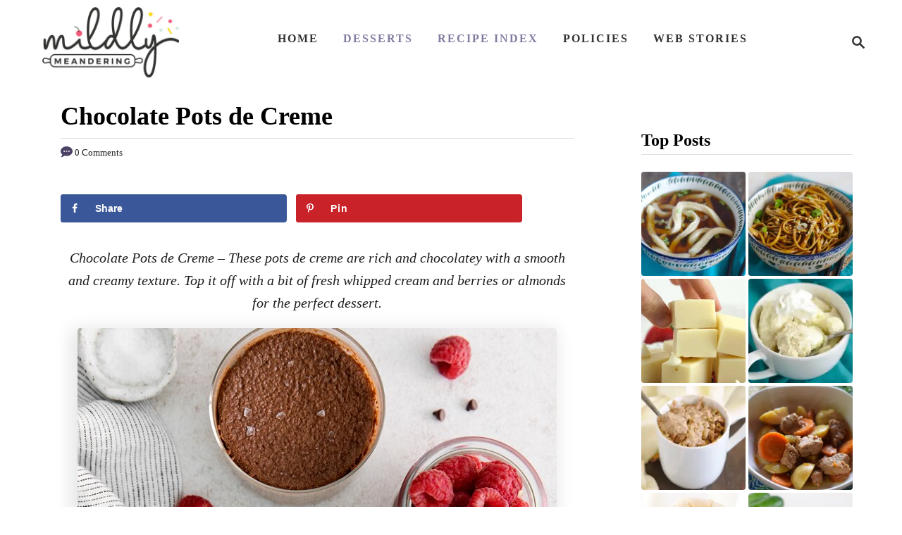

--- FILE ---
content_type: text/html; charset=UTF-8
request_url: https://mildlymeandering.com/chocolate-pots-de-creme/
body_size: 58774
content:
<!DOCTYPE html><html lang="en-US">
	<head>
				<meta charset="UTF-8">
		<meta name="viewport" content="width=device-width, initial-scale=1.0">
		<meta http-equiv="X-UA-Compatible" content="ie=edge">
		<title>Chocolate Pots de Creme &#8211; Mildly Meandering</title>
<meta name='robots' content='max-image-preview:large' />
	<style>img:is([sizes="auto" i], [sizes^="auto," i]) { contain-intrinsic-size: 3000px 1500px }</style>
	<!-- Hubbub v.1.36.1 https://morehubbub.com/ -->
<meta property="og:locale" content="en_US" />
<meta property="og:type" content="article" />
<meta property="og:title" content="Chocolate Pots de Creme" />
<meta property="og:description" content="Chocolate Pots de Creme - These pots de creme are rich and chocolatey with a smooth and creamy texture. Top it off with a bit of fresh whipped cream and berries or almonds for the perfect dessert." />
<meta property="og:url" content="https://mildlymeandering.com/chocolate-pots-de-creme/" />
<meta property="og:site_name" content="Mildly Meandering" />
<meta property="og:updated_time" content="2022-08-05T12:53:14+00:00" />
<meta property="article:published_time" content="2022-08-05T12:31:40+00:00" />
<meta property="article:modified_time" content="2022-08-05T12:53:14+00:00" />
<meta name="twitter:card" content="summary_large_image" />
<meta name="twitter:title" content="Chocolate Pots de Creme" />
<meta name="twitter:description" content="Chocolate Pots de Creme - These pots de creme are rich and chocolatey with a smooth and creamy texture. Top it off with a bit of fresh whipped cream and berries or almonds for the perfect dessert." />
<meta class="flipboard-article" content="Chocolate Pots de Creme - These pots de creme are rich and chocolatey with a smooth and creamy texture. Top it off with a bit of fresh whipped cream and berries or almonds for the perfect dessert." />
<meta property="og:image" content="https://mildlymeandering.com/wp-content/uploads/2022/08/08-Chocolate-Pots-de-Creme.jpg" />
<meta name="twitter:image" content="https://mildlymeandering.com/wp-content/uploads/2022/08/08-Chocolate-Pots-de-Creme.jpg" />
<meta property="og:image:width" content="680" />
<meta property="og:image:height" content="1021" />
<!-- Hubbub v.1.36.1 https://morehubbub.com/ -->
<link rel='dns-prefetch' href='//scripts.mediavine.com' />
<link rel='dns-prefetch' href='//www.googletagmanager.com' />
<link rel='dns-prefetch' href='//stats.wp.com' />
<link rel='dns-prefetch' href='//v0.wordpress.com' />
<link rel="alternate" type="application/rss+xml" title="Mildly Meandering &raquo; Feed" href="https://mildlymeandering.com/feed/" />
<link rel="alternate" type="application/rss+xml" title="Mildly Meandering &raquo; Comments Feed" href="https://mildlymeandering.com/comments/feed/" />
<link rel="alternate" type="application/rss+xml" title="Mildly Meandering &raquo; Chocolate Pots de Creme Comments Feed" href="https://mildlymeandering.com/chocolate-pots-de-creme/feed/" />
<link rel="alternate" type="application/rss+xml" title="Mildly Meandering &raquo; Stories Feed" href="https://mildlymeandering.com/web-stories/feed/"><style type="text/css" id="mv-trellis-custom-css">:root{--mv-trellis-color-link:var(--mv-trellis-color-primary);--mv-trellis-font-body:Palatino,"Palatino Linotype","Palatino LT STD","Book Antiqua",Georgia,serif;--mv-trellis-font-heading:Palatino,"Palatino Linotype","Palatino LT STD","Book Antiqua",Georgia,serif;--mv-trellis-font-size-ex-sm:0.83375rem;--mv-trellis-font-size-sm:1.09375rem;--mv-trellis-font-size:1.25rem;--mv-trellis-font-size-lg:1.40625rem;--mv-trellis-color-primary:#333333;--mv-trellis-max-logo-size:100px;--mv-trellis-gutter-small:24px;--mv-trellis-gutter:48px;--mv-trellis-gutter-double:96px;--mv-trellis-gutter-large:96px;--mv-trellis-wisteria-desktop-logo-width:248.17475728155px;--mv-trellis-color-background-accent:#ffffff;--mv-trellis-h1-font-color:#000000;--mv-trellis-h1-font-size:2.25rem;}</style><style id='classic-theme-styles-inline-css' type='text/css'>
/*! This file is auto-generated */
.wp-block-button__link{color:#fff;background-color:#32373c;border-radius:9999px;box-shadow:none;text-decoration:none;padding:calc(.667em + 2px) calc(1.333em + 2px);font-size:1.125em}.wp-block-file__button{background:#32373c;color:#fff;text-decoration:none}
</style>
<style id='jetpack-sharing-buttons-style-inline-css' type='text/css'>
.jetpack-sharing-buttons__services-list{display:flex;flex-direction:row;flex-wrap:wrap;gap:0;list-style-type:none;margin:5px;padding:0}.jetpack-sharing-buttons__services-list.has-small-icon-size{font-size:12px}.jetpack-sharing-buttons__services-list.has-normal-icon-size{font-size:16px}.jetpack-sharing-buttons__services-list.has-large-icon-size{font-size:24px}.jetpack-sharing-buttons__services-list.has-huge-icon-size{font-size:36px}@media print{.jetpack-sharing-buttons__services-list{display:none!important}}.editor-styles-wrapper .wp-block-jetpack-sharing-buttons{gap:0;padding-inline-start:0}ul.jetpack-sharing-buttons__services-list.has-background{padding:1.25em 2.375em}
</style>
<style id='global-styles-inline-css' type='text/css'>
:root{--wp--preset--aspect-ratio--square: 1;--wp--preset--aspect-ratio--4-3: 4/3;--wp--preset--aspect-ratio--3-4: 3/4;--wp--preset--aspect-ratio--3-2: 3/2;--wp--preset--aspect-ratio--2-3: 2/3;--wp--preset--aspect-ratio--16-9: 16/9;--wp--preset--aspect-ratio--9-16: 9/16;--wp--preset--color--black: #000000;--wp--preset--color--cyan-bluish-gray: #abb8c3;--wp--preset--color--white: #ffffff;--wp--preset--color--pale-pink: #f78da7;--wp--preset--color--vivid-red: #cf2e2e;--wp--preset--color--luminous-vivid-orange: #ff6900;--wp--preset--color--luminous-vivid-amber: #fcb900;--wp--preset--color--light-green-cyan: #7bdcb5;--wp--preset--color--vivid-green-cyan: #00d084;--wp--preset--color--pale-cyan-blue: #8ed1fc;--wp--preset--color--vivid-cyan-blue: #0693e3;--wp--preset--color--vivid-purple: #9b51e0;--wp--preset--gradient--vivid-cyan-blue-to-vivid-purple: linear-gradient(135deg,rgba(6,147,227,1) 0%,rgb(155,81,224) 100%);--wp--preset--gradient--light-green-cyan-to-vivid-green-cyan: linear-gradient(135deg,rgb(122,220,180) 0%,rgb(0,208,130) 100%);--wp--preset--gradient--luminous-vivid-amber-to-luminous-vivid-orange: linear-gradient(135deg,rgba(252,185,0,1) 0%,rgba(255,105,0,1) 100%);--wp--preset--gradient--luminous-vivid-orange-to-vivid-red: linear-gradient(135deg,rgba(255,105,0,1) 0%,rgb(207,46,46) 100%);--wp--preset--gradient--very-light-gray-to-cyan-bluish-gray: linear-gradient(135deg,rgb(238,238,238) 0%,rgb(169,184,195) 100%);--wp--preset--gradient--cool-to-warm-spectrum: linear-gradient(135deg,rgb(74,234,220) 0%,rgb(151,120,209) 20%,rgb(207,42,186) 40%,rgb(238,44,130) 60%,rgb(251,105,98) 80%,rgb(254,248,76) 100%);--wp--preset--gradient--blush-light-purple: linear-gradient(135deg,rgb(255,206,236) 0%,rgb(152,150,240) 100%);--wp--preset--gradient--blush-bordeaux: linear-gradient(135deg,rgb(254,205,165) 0%,rgb(254,45,45) 50%,rgb(107,0,62) 100%);--wp--preset--gradient--luminous-dusk: linear-gradient(135deg,rgb(255,203,112) 0%,rgb(199,81,192) 50%,rgb(65,88,208) 100%);--wp--preset--gradient--pale-ocean: linear-gradient(135deg,rgb(255,245,203) 0%,rgb(182,227,212) 50%,rgb(51,167,181) 100%);--wp--preset--gradient--electric-grass: linear-gradient(135deg,rgb(202,248,128) 0%,rgb(113,206,126) 100%);--wp--preset--gradient--midnight: linear-gradient(135deg,rgb(2,3,129) 0%,rgb(40,116,252) 100%);--wp--preset--font-size--small: 13px;--wp--preset--font-size--medium: 20px;--wp--preset--font-size--large: 36px;--wp--preset--font-size--x-large: 42px;--wp--preset--spacing--20: 0.44rem;--wp--preset--spacing--30: 0.67rem;--wp--preset--spacing--40: 1rem;--wp--preset--spacing--50: 1.5rem;--wp--preset--spacing--60: 2.25rem;--wp--preset--spacing--70: 3.38rem;--wp--preset--spacing--80: 5.06rem;--wp--preset--shadow--natural: 6px 6px 9px rgba(0, 0, 0, 0.2);--wp--preset--shadow--deep: 12px 12px 50px rgba(0, 0, 0, 0.4);--wp--preset--shadow--sharp: 6px 6px 0px rgba(0, 0, 0, 0.2);--wp--preset--shadow--outlined: 6px 6px 0px -3px rgba(255, 255, 255, 1), 6px 6px rgba(0, 0, 0, 1);--wp--preset--shadow--crisp: 6px 6px 0px rgba(0, 0, 0, 1);}:where(.is-layout-flex){gap: 0.5em;}:where(.is-layout-grid){gap: 0.5em;}body .is-layout-flex{display: flex;}.is-layout-flex{flex-wrap: wrap;align-items: center;}.is-layout-flex > :is(*, div){margin: 0;}body .is-layout-grid{display: grid;}.is-layout-grid > :is(*, div){margin: 0;}:where(.wp-block-columns.is-layout-flex){gap: 2em;}:where(.wp-block-columns.is-layout-grid){gap: 2em;}:where(.wp-block-post-template.is-layout-flex){gap: 1.25em;}:where(.wp-block-post-template.is-layout-grid){gap: 1.25em;}.has-black-color{color: var(--wp--preset--color--black) !important;}.has-cyan-bluish-gray-color{color: var(--wp--preset--color--cyan-bluish-gray) !important;}.has-white-color{color: var(--wp--preset--color--white) !important;}.has-pale-pink-color{color: var(--wp--preset--color--pale-pink) !important;}.has-vivid-red-color{color: var(--wp--preset--color--vivid-red) !important;}.has-luminous-vivid-orange-color{color: var(--wp--preset--color--luminous-vivid-orange) !important;}.has-luminous-vivid-amber-color{color: var(--wp--preset--color--luminous-vivid-amber) !important;}.has-light-green-cyan-color{color: var(--wp--preset--color--light-green-cyan) !important;}.has-vivid-green-cyan-color{color: var(--wp--preset--color--vivid-green-cyan) !important;}.has-pale-cyan-blue-color{color: var(--wp--preset--color--pale-cyan-blue) !important;}.has-vivid-cyan-blue-color{color: var(--wp--preset--color--vivid-cyan-blue) !important;}.has-vivid-purple-color{color: var(--wp--preset--color--vivid-purple) !important;}.has-black-background-color{background-color: var(--wp--preset--color--black) !important;}.has-cyan-bluish-gray-background-color{background-color: var(--wp--preset--color--cyan-bluish-gray) !important;}.has-white-background-color{background-color: var(--wp--preset--color--white) !important;}.has-pale-pink-background-color{background-color: var(--wp--preset--color--pale-pink) !important;}.has-vivid-red-background-color{background-color: var(--wp--preset--color--vivid-red) !important;}.has-luminous-vivid-orange-background-color{background-color: var(--wp--preset--color--luminous-vivid-orange) !important;}.has-luminous-vivid-amber-background-color{background-color: var(--wp--preset--color--luminous-vivid-amber) !important;}.has-light-green-cyan-background-color{background-color: var(--wp--preset--color--light-green-cyan) !important;}.has-vivid-green-cyan-background-color{background-color: var(--wp--preset--color--vivid-green-cyan) !important;}.has-pale-cyan-blue-background-color{background-color: var(--wp--preset--color--pale-cyan-blue) !important;}.has-vivid-cyan-blue-background-color{background-color: var(--wp--preset--color--vivid-cyan-blue) !important;}.has-vivid-purple-background-color{background-color: var(--wp--preset--color--vivid-purple) !important;}.has-black-border-color{border-color: var(--wp--preset--color--black) !important;}.has-cyan-bluish-gray-border-color{border-color: var(--wp--preset--color--cyan-bluish-gray) !important;}.has-white-border-color{border-color: var(--wp--preset--color--white) !important;}.has-pale-pink-border-color{border-color: var(--wp--preset--color--pale-pink) !important;}.has-vivid-red-border-color{border-color: var(--wp--preset--color--vivid-red) !important;}.has-luminous-vivid-orange-border-color{border-color: var(--wp--preset--color--luminous-vivid-orange) !important;}.has-luminous-vivid-amber-border-color{border-color: var(--wp--preset--color--luminous-vivid-amber) !important;}.has-light-green-cyan-border-color{border-color: var(--wp--preset--color--light-green-cyan) !important;}.has-vivid-green-cyan-border-color{border-color: var(--wp--preset--color--vivid-green-cyan) !important;}.has-pale-cyan-blue-border-color{border-color: var(--wp--preset--color--pale-cyan-blue) !important;}.has-vivid-cyan-blue-border-color{border-color: var(--wp--preset--color--vivid-cyan-blue) !important;}.has-vivid-purple-border-color{border-color: var(--wp--preset--color--vivid-purple) !important;}.has-vivid-cyan-blue-to-vivid-purple-gradient-background{background: var(--wp--preset--gradient--vivid-cyan-blue-to-vivid-purple) !important;}.has-light-green-cyan-to-vivid-green-cyan-gradient-background{background: var(--wp--preset--gradient--light-green-cyan-to-vivid-green-cyan) !important;}.has-luminous-vivid-amber-to-luminous-vivid-orange-gradient-background{background: var(--wp--preset--gradient--luminous-vivid-amber-to-luminous-vivid-orange) !important;}.has-luminous-vivid-orange-to-vivid-red-gradient-background{background: var(--wp--preset--gradient--luminous-vivid-orange-to-vivid-red) !important;}.has-very-light-gray-to-cyan-bluish-gray-gradient-background{background: var(--wp--preset--gradient--very-light-gray-to-cyan-bluish-gray) !important;}.has-cool-to-warm-spectrum-gradient-background{background: var(--wp--preset--gradient--cool-to-warm-spectrum) !important;}.has-blush-light-purple-gradient-background{background: var(--wp--preset--gradient--blush-light-purple) !important;}.has-blush-bordeaux-gradient-background{background: var(--wp--preset--gradient--blush-bordeaux) !important;}.has-luminous-dusk-gradient-background{background: var(--wp--preset--gradient--luminous-dusk) !important;}.has-pale-ocean-gradient-background{background: var(--wp--preset--gradient--pale-ocean) !important;}.has-electric-grass-gradient-background{background: var(--wp--preset--gradient--electric-grass) !important;}.has-midnight-gradient-background{background: var(--wp--preset--gradient--midnight) !important;}.has-small-font-size{font-size: var(--wp--preset--font-size--small) !important;}.has-medium-font-size{font-size: var(--wp--preset--font-size--medium) !important;}.has-large-font-size{font-size: var(--wp--preset--font-size--large) !important;}.has-x-large-font-size{font-size: var(--wp--preset--font-size--x-large) !important;}
:where(.wp-block-post-template.is-layout-flex){gap: 1.25em;}:where(.wp-block-post-template.is-layout-grid){gap: 1.25em;}
:where(.wp-block-columns.is-layout-flex){gap: 2em;}:where(.wp-block-columns.is-layout-grid){gap: 2em;}
:root :where(.wp-block-pullquote){font-size: 1.5em;line-height: 1.6;}
</style>
<style id='dpsp-frontend-style-pro-inline-css' type='text/css'>

				@media screen and ( max-width : 720px ) {
					.dpsp-content-wrapper.dpsp-hide-on-mobile,
					.dpsp-share-text.dpsp-hide-on-mobile {
						display: none;
					}
					.dpsp-has-spacing .dpsp-networks-btns-wrapper li {
						margin:0 2% 10px 0;
					}
					.dpsp-network-btn.dpsp-has-label:not(.dpsp-has-count) {
						max-height: 40px;
						padding: 0;
						justify-content: center;
					}
					.dpsp-content-wrapper.dpsp-size-small .dpsp-network-btn.dpsp-has-label:not(.dpsp-has-count){
						max-height: 32px;
					}
					.dpsp-content-wrapper.dpsp-size-large .dpsp-network-btn.dpsp-has-label:not(.dpsp-has-count){
						max-height: 46px;
					}
				}
			
</style>
<link rel="stylesheet" class="mvt-styles" href="https://mildlymeandering.com/wp-content/mvt-critical/1/a89d0ce82e37e4e8d0d24dcde01d3092.92c45f245043e589b78c0ffe3c3849b6.secondary.css?ver=6.8.3" media="print" onload="this.media='all'"><noscript><link rel='stylesheet' id='mvt-uncritical-css' href='https://mildlymeandering.com/wp-content/mvt-critical/1/a89d0ce82e37e4e8d0d24dcde01d3092.92c45f245043e589b78c0ffe3c3849b6.secondary.css?ver=6.8.3' type='text/css' media='all' />
</noscript><style>@charset "UTF-8";.wp-block-gallery.has-nested-images figure.wp-block-image:not(#individual-image){margin:0;width:calc(50% - var(--wp--style--unstable-gallery-gap,16px)/ 2)}.wp-block-gallery.has-nested-images figure.wp-block-image{box-sizing:border-box;display:flex;flex-direction:column;flex-grow:1;justify-content:center;max-width:100%;position:relative}.wp-block-gallery.has-nested-images figure.wp-block-image>a,.wp-block-gallery.has-nested-images figure.wp-block-image>div{flex-direction:column;flex-grow:1;margin:0}.wp-block-gallery.has-nested-images figure.wp-block-image img{display:block;height:auto;max-width:100%!important;width:auto}.wp-block-gallery.has-nested-images figure.wp-block-image figcaption{background:linear-gradient(0deg,#000000b3,#0000004d 70%,#0000);bottom:0;box-sizing:border-box;color:#fff;font-size:13px;left:0;margin-bottom:0;max-height:60%;overflow:auto;padding:0 8px 8px;position:absolute;scrollbar-color:#0000 #0000;scrollbar-gutter:stable both-edges;scrollbar-width:thin;text-align:center;width:100%;will-change:transform}.wp-block-gallery.has-nested-images figure.wp-block-image figcaption::-webkit-scrollbar{height:12px;width:12px}.wp-block-gallery.has-nested-images figure.wp-block-image figcaption::-webkit-scrollbar-track{background-color:initial}.wp-block-gallery.has-nested-images figure.wp-block-image figcaption::-webkit-scrollbar-thumb{background-clip:padding-box;background-color:initial;border:3px solid #0000;border-radius:8px}.wp-block-gallery.has-nested-images figure.wp-block-image figcaption:focus-within::-webkit-scrollbar-thumb,.wp-block-gallery.has-nested-images figure.wp-block-image figcaption:focus::-webkit-scrollbar-thumb,.wp-block-gallery.has-nested-images figure.wp-block-image figcaption:hover::-webkit-scrollbar-thumb{background-color:#fffc}.wp-block-gallery.has-nested-images figure.wp-block-image figcaption:focus,.wp-block-gallery.has-nested-images figure.wp-block-image figcaption:focus-within,.wp-block-gallery.has-nested-images figure.wp-block-image figcaption:hover{scrollbar-color:#fffc #0000}@media (hover:none){.wp-block-gallery.has-nested-images figure.wp-block-image figcaption{scrollbar-color:#fffc #0000}}.wp-block-gallery.has-nested-images figure.wp-block-image figcaption img{display:inline}.wp-block-gallery.has-nested-images figure.wp-block-image figcaption a{color:inherit}.wp-block-gallery.has-nested-images figure.wp-block-image.has-custom-border img{box-sizing:border-box}.wp-block-gallery.has-nested-images figure.wp-block-image.has-custom-border>a,.wp-block-gallery.has-nested-images figure.wp-block-image.has-custom-border>div,.wp-block-gallery.has-nested-images figure.wp-block-image.is-style-rounded>a,.wp-block-gallery.has-nested-images figure.wp-block-image.is-style-rounded>div{flex:1 1 auto}.wp-block-gallery.has-nested-images figure.wp-block-image.has-custom-border figcaption,.wp-block-gallery.has-nested-images figure.wp-block-image.is-style-rounded figcaption{background:0 0;color:inherit;flex:initial;margin:0;padding:10px 10px 9px;position:relative}.wp-block-gallery.has-nested-images:not(.is-cropped) figure.wp-block-image:not(#individual-image){margin-bottom:auto;margin-top:0}.wp-block-gallery.has-nested-images.is-cropped figure.wp-block-image:not(#individual-image){align-self:inherit}.wp-block-gallery.has-nested-images.is-cropped figure.wp-block-image:not(#individual-image)>a,.wp-block-gallery.has-nested-images.is-cropped figure.wp-block-image:not(#individual-image)>div:not(.components-drop-zone){display:flex}.wp-block-gallery.has-nested-images.is-cropped figure.wp-block-image:not(#individual-image) a,.wp-block-gallery.has-nested-images.is-cropped figure.wp-block-image:not(#individual-image) img{flex:1 0 0%;height:100%;object-fit:cover;width:100%}.wp-block-gallery.has-nested-images.columns-1 figure.wp-block-image:not(#individual-image){width:100%}@media (min-width:600px){.wp-block-gallery.has-nested-images.columns-3 figure.wp-block-image:not(#individual-image){width:calc(33.33333% - var(--wp--style--unstable-gallery-gap,16px)*.66667)}.wp-block-gallery.has-nested-images.columns-4 figure.wp-block-image:not(#individual-image){width:calc(25% - var(--wp--style--unstable-gallery-gap,16px)*.75)}.wp-block-gallery.has-nested-images.columns-5 figure.wp-block-image:not(#individual-image){width:calc(20% - var(--wp--style--unstable-gallery-gap,16px)*.8)}.wp-block-gallery.has-nested-images.columns-6 figure.wp-block-image:not(#individual-image){width:calc(16.66667% - var(--wp--style--unstable-gallery-gap,16px)*.83333)}.wp-block-gallery.has-nested-images.columns-7 figure.wp-block-image:not(#individual-image){width:calc(14.28571% - var(--wp--style--unstable-gallery-gap,16px)*.85714)}.wp-block-gallery.has-nested-images.columns-8 figure.wp-block-image:not(#individual-image){width:calc(12.5% - var(--wp--style--unstable-gallery-gap,16px)*.875)}.wp-block-gallery.has-nested-images.columns-default figure.wp-block-image:not(#individual-image){width:calc(33.33% - var(--wp--style--unstable-gallery-gap,16px)*.66667)}.wp-block-gallery.has-nested-images.columns-default figure.wp-block-image:not(#individual-image):first-child:nth-last-child(2),.wp-block-gallery.has-nested-images.columns-default figure.wp-block-image:not(#individual-image):first-child:nth-last-child(2)~figure.wp-block-image:not(#individual-image){width:calc(50% - var(--wp--style--unstable-gallery-gap,16px)*.5)}.wp-block-gallery.has-nested-images.columns-default figure.wp-block-image:not(#individual-image):first-child:last-child{width:100%}}.wp-block-image img{box-sizing:border-box;height:auto;max-width:100%;vertical-align:bottom}.wp-block-image[style*=border-radius] img,.wp-block-image[style*=border-radius]>a{border-radius:inherit}.wp-block-image.has-custom-border img{box-sizing:border-box}.wp-block-image.aligncenter{text-align:center}.wp-block-image.alignfull img,.wp-block-image.alignwide img{height:auto;width:100%}.wp-block-image .aligncenter,.wp-block-image .alignleft,.wp-block-image .alignright,.wp-block-image.aligncenter,.wp-block-image.alignleft,.wp-block-image.alignright{display:table}.wp-block-image .aligncenter>figcaption,.wp-block-image .alignleft>figcaption,.wp-block-image .alignright>figcaption,.wp-block-image.aligncenter>figcaption,.wp-block-image.alignleft>figcaption,.wp-block-image.alignright>figcaption{caption-side:bottom;display:table-caption}.wp-block-image .alignleft{float:left;margin:.5em 1em .5em 0}.wp-block-image .alignright{float:right;margin:.5em 0 .5em 1em}.wp-block-image .aligncenter{margin-left:auto;margin-right:auto}.wp-block-image figcaption{margin-bottom:1em;margin-top:.5em}.wp-block-image .is-style-rounded img,.wp-block-image.is-style-circle-mask img,.wp-block-image.is-style-rounded img{border-radius:9999px}@supports ((-webkit-mask-image:none) or (mask-image:none)) or (-webkit-mask-image:none){.wp-block-image.is-style-circle-mask img{border-radius:0;-webkit-mask-image:url('data:image/svg+xml;utf8,<svg viewBox="0 0 100 100" xmlns="http://www.w3.org/2000/svg"><circle cx="50" cy="50" r="50"/></svg>');mask-image:url('data:image/svg+xml;utf8,<svg viewBox="0 0 100 100" xmlns="http://www.w3.org/2000/svg"><circle cx="50" cy="50" r="50"/></svg>');mask-mode:alpha;-webkit-mask-position:center;mask-position:center;-webkit-mask-repeat:no-repeat;mask-repeat:no-repeat;-webkit-mask-size:contain;mask-size:contain}}.wp-block-image :where(.has-border-color){border-style:solid}.wp-block-image :where([style*=border-top-color]){border-top-style:solid}.wp-block-image :where([style*=border-right-color]){border-right-style:solid}.wp-block-image :where([style*=border-bottom-color]){border-bottom-style:solid}.wp-block-image :where([style*=border-left-color]){border-left-style:solid}.wp-block-image :where([style*=border-width]){border-style:solid}.wp-block-image :where([style*=border-top-width]){border-top-style:solid}.wp-block-image :where([style*=border-right-width]){border-right-style:solid}.wp-block-image :where([style*=border-bottom-width]){border-bottom-style:solid}.wp-block-image :where([style*=border-left-width]){border-left-style:solid}.wp-block-image figure{margin:0}.wp-lightbox-overlay .wp-block-image{align-items:center;box-sizing:border-box;display:flex;height:100%;justify-content:center;margin:0;position:relative;transform-origin:0 0;width:100%;z-index:3000000}.wp-lightbox-overlay .wp-block-image img{height:var(--wp--lightbox-image-height);min-height:var(--wp--lightbox-image-height);min-width:var(--wp--lightbox-image-width);width:var(--wp--lightbox-image-width)}.wp-lightbox-overlay .wp-block-image figcaption{display:none}ul{box-sizing:border-box}.entry-content{counter-reset:footnotes}:root{--wp--preset--font-size--normal:16px;--wp--preset--font-size--huge:42px}.has-text-align-center{text-align:center}.aligncenter{clear:both}.screen-reader-text{border:0;clip:rect(1px,1px,1px,1px);-webkit-clip-path:inset(50%);clip-path:inset(50%);height:1px;margin:-1px;overflow:hidden;padding:0;position:absolute;width:1px;word-wrap:normal!important}html :where(img[class*=wp-image-]){height:auto;max-width:100%}:where(figure){margin:0 0 1em}#dpsp-content-top{margin-bottom:1.2em}.dpsp-share-text{margin-bottom:10px;font-weight:700}.dpsp-networks-btns-wrapper{margin:0!important;padding:0!important;list-style:none!important}.dpsp-networks-btns-wrapper:after{display:block;clear:both;height:0;content:""}.dpsp-networks-btns-wrapper li{float:left;margin:0;padding:0;border:0;list-style-type:none!important}.dpsp-networks-btns-wrapper li:before{display:none!important}.dpsp-networks-btns-wrapper li:first-child{margin-left:0!important}.dpsp-networks-btns-wrapper .dpsp-network-btn{display:flex;position:relative;-moz-box-sizing:border-box;box-sizing:border-box;width:100%;min-width:40px;height:40px;max-height:40px;padding:0;border:2px solid;border-radius:0;box-shadow:none;font-family:Arial,sans-serif;font-size:14px;font-weight:700;line-height:36px;text-align:center;vertical-align:middle;text-decoration:none!important;text-transform:unset!important}.dpsp-networks-btns-wrapper .dpsp-network-btn .dpsp-network-label{padding-right:.5em;padding-left:.5em}@media screen and (max-width:480px){.dpsp-network-hide-label-mobile,.dpsp-no-labels-mobile .dpsp-network-label{display:none!important}}.dpsp-networks-btns-wrapper.dpsp-column-auto .dpsp-network-btn.dpsp-no-label{width:40px}.dpsp-button-style-6 .dpsp-networks-btns-wrapper.dpsp-column-auto:not(.dpsp-networks-btns-sidebar):not(.dpsp-networks-btns-sticky-bar) .dpsp-network-btn.dpsp-no-label .dpsp-network-icon,.dpsp-button-style-7 .dpsp-networks-btns-wrapper.dpsp-column-auto:not(.dpsp-networks-btns-sidebar):not(.dpsp-networks-btns-sticky-bar) .dpsp-network-btn.dpsp-no-label .dpsp-network-icon,.dpsp-button-style-8 .dpsp-networks-btns-wrapper.dpsp-column-auto:not(.dpsp-networks-btns-sidebar):not(.dpsp-networks-btns-sticky-bar) .dpsp-network-btn.dpsp-no-label .dpsp-network-icon{left:-2px}.dpsp-networks-btns-wrapper .dpsp-network-btn:after{display:block;clear:both;height:0;content:""}.dpsp-networks-btns-wrapper.dpsp-column-auto .dpsp-network-btn.dpsp-no-label{padding-left:0!important}.dpsp-button-style-6 .dpsp-networks-btns-wrapper:not(.dpsp-networks-btns-sidebar):not(.dpsp-column-auto):not(.dpsp-column-6) .dpsp-network-btn.dpsp-has-count-only .dpsp-network-label-wrapper,.dpsp-button-style-7 .dpsp-networks-btns-wrapper:not(.dpsp-networks-btns-sidebar):not(.dpsp-column-auto):not(.dpsp-column-6) .dpsp-network-btn.dpsp-has-count-only .dpsp-network-label-wrapper{display:inline-block;text-indent:2em}.dpsp-networks-btns-wrapper.dpsp-column-1 li{width:100%;margin-left:0}.dpsp-has-spacing .dpsp-networks-btns-wrapper.dpsp-column-1 li{margin-right:0}.dpsp-networks-btns-wrapper.dpsp-column-2 li{width:50%}.dpsp-has-spacing .dpsp-networks-btns-wrapper.dpsp-column-2 li{width:49%}.dpsp-networks-btns-wrapper.dpsp-column-2 li:nth-child(2n){margin-right:0}.dpsp-networks-btns-wrapper.dpsp-column-3 li{width:33.3333%}.dpsp-has-spacing .dpsp-networks-btns-wrapper.dpsp-column-3 li{width:32%}.dpsp-networks-btns-wrapper.dpsp-column-3 li:nth-child(3n){margin-right:0}.dpsp-networks-btns-wrapper.dpsp-column-4 li{width:25%}.dpsp-has-spacing .dpsp-networks-btns-wrapper.dpsp-column-4 li{width:23.5%}.dpsp-networks-btns-wrapper.dpsp-column-4 li:nth-child(4n){margin-right:0}.dpsp-networks-btns-wrapper.dpsp-column-5 li{width:20%}.dpsp-has-spacing .dpsp-networks-btns-wrapper.dpsp-column-5 li{width:18.4%}.dpsp-networks-btns-wrapper.dpsp-column-5 li:nth-child(5n){margin-right:0}.dpsp-networks-btns-wrapper.dpsp-column-6 li{width:16.6666%}.dpsp-has-spacing .dpsp-networks-btns-wrapper.dpsp-column-6 li{width:15%}.dpsp-networks-btns-wrapper.dpsp-column-6 li:nth-child(6n){margin-right:0}.dpsp-networks-btns-wrapper.dpsp-column-7 li{width:14.285%}.dpsp-has-spacing .dpsp-networks-btns-wrapper.dpsp-column-7 li{width:13%}.dpsp-networks-btns-wrapper.dpsp-column-7 li:nth-child(6n){margin-right:0}.dpsp-facebook{--networkAccent:#334d87;--networkColor:#3a579a;--networkHover:rgba(51,77,135,0.4)}.dpsp-networks-btns-wrapper .dpsp-network-btn.dpsp-facebook{border-color:#3a579a;color:#3a579a;background:#3a579a}.dpsp-networks-btns-wrapper .dpsp-network-btn.dpsp-facebook:not(:hover):not(:active){color:#3a579a}.dpsp-networks-btns-wrapper .dpsp-network-btn.dpsp-facebook .dpsp-network-icon{border-color:#3a579a;color:#3a579a;background:#3a579a}.dpsp-networks-btns-wrapper .dpsp-network-btn.dpsp-facebook .dpsp-network-icon .dpsp-network-icon-inner>svg{fill:var(--customNetworkColor,var(--networkColor,#3a579a))}.dpsp-pinterest{--networkAccent:#b31e24;--networkColor:#c92228;--networkHover:rgba(179,30,36,0.4)}.dpsp-networks-btns-wrapper .dpsp-network-btn.dpsp-pinterest{border-color:#c92228;color:#c92228;background:#c92228}.dpsp-networks-btns-wrapper .dpsp-network-btn.dpsp-pinterest:not(:hover):not(:active){color:#c92228}.dpsp-networks-btns-wrapper .dpsp-network-btn.dpsp-pinterest .dpsp-network-icon{border-color:#c92228;color:#c92228;background:#c92228}.dpsp-networks-btns-wrapper .dpsp-network-btn.dpsp-pinterest .dpsp-network-icon .dpsp-network-icon-inner>svg{fill:var(--customNetworkColor,var(--networkColor,#c92228))}.dpsp-shape-rounded .dpsp-network-btn,.dpsp-shape-rounded .dpsp-network-btn .dpsp-network-icon{-webkit-border-top-left-radius:4px;-moz-border-radius-topleft:4px;border-top-left-radius:4px;-webkit-border-bottom-left-radius:4px;-moz-border-radius-bottomleft:4px;border-bottom-left-radius:4px}.dpsp-shape-rounded .dpsp-network-btn{-webkit-border-top-right-radius:4px;-moz-border-radius-topright:4px;border-top-right-radius:4px;-webkit-border-bottom-right-radius:4px;-moz-border-radius-bottomright:4px;border-bottom-right-radius:4px}.dpsp-has-spacing .dpsp-networks-btns-wrapper li{margin-right:2%;margin-bottom:10px;margin-left:0!important}.dpsp-size-small .dpsp-networks-btns-wrapper.dpsp-column-auto:not(.dpsp-networks-btns-sidebar):not(.dpsp-networks-btns-sticky-bar) .dpsp-network-btn.dpsp-no-label{width:32px}.dpsp-size-small .dpsp-networks-btns-wrapper.dpsp-column-auto:not(.dpsp-networks-btns-sidebar):not(.dpsp-networks-btns-sticky-bar) .dpsp-network-btn.dpsp-no-label .dpsp-network-icon{left:0}.dpsp-size-small.dpsp-button-style-6 .dpsp-networks-btns-wrapper.dpsp-column-auto:not(.dpsp-networks-btns-sidebar):not(.dpsp-networks-btns-sticky-bar) .dpsp-network-btn.dpsp-no-label .dpsp-network-icon,.dpsp-size-small.dpsp-button-style-7 .dpsp-networks-btns-wrapper.dpsp-column-auto:not(.dpsp-networks-btns-sidebar):not(.dpsp-networks-btns-sticky-bar) .dpsp-network-btn.dpsp-no-label .dpsp-network-icon,.dpsp-size-small.dpsp-button-style-8 .dpsp-networks-btns-wrapper.dpsp-column-auto:not(.dpsp-networks-btns-sidebar):not(.dpsp-networks-btns-sticky-bar) .dpsp-network-btn.dpsp-no-label .dpsp-network-icon{left:-2px}.dpsp-size-large .dpsp-networks-btns-wrapper.dpsp-column-auto:not(.dpsp-networks-btns-sidebar):not(.dpsp-networks-btns-sticky-bar) .dpsp-network-btn.dpsp-no-label{width:46px}.dpsp-size-large .dpsp-networks-btns-wrapper.dpsp-column-auto:not(.dpsp-networks-btns-sidebar):not(.dpsp-networks-btns-sticky-bar) .dpsp-network-btn.dpsp-no-label .dpsp-network-icon{left:0}.dpsp-size-large.dpsp-button-style-6 .dpsp-networks-btns-wrapper.dpsp-column-auto:not(.dpsp-networks-btns-sidebar):not(.dpsp-networks-btns-sticky-bar) .dpsp-network-btn.dpsp-no-label .dpsp-network-icon,.dpsp-size-large.dpsp-button-style-7 .dpsp-networks-btns-wrapper.dpsp-column-auto:not(.dpsp-networks-btns-sidebar):not(.dpsp-networks-btns-sticky-bar) .dpsp-network-btn.dpsp-no-label .dpsp-network-icon,.dpsp-size-large.dpsp-button-style-8 .dpsp-networks-btns-wrapper.dpsp-column-auto:not(.dpsp-networks-btns-sidebar):not(.dpsp-networks-btns-sticky-bar) .dpsp-network-btn.dpsp-no-label .dpsp-network-icon{left:-2px}.dpsp-networks-btns-wrapper.dpsp-networks-btns-pop-up.dpsp-column-auto{text-align:center}.dpsp-networks-btns-wrapper.dpsp-networks-btns-pop-up.dpsp-column-auto li{display:inline-block;float:none}.dpsp-shape-rounded.dpsp-has-spacing .dpsp-networks-btns-sidebar .dpsp-network-btn .dpsp-network-icon{border-radius:4px}.dpsp-networks-btns-wrapper .dpsp-network-btn .dpsp-network-icon{display:block;position:relative;top:-2px;left:-2px;-moz-box-sizing:border-box;box-sizing:border-box;width:40px;height:40px;border:2px solid;font-size:14px;line-height:36px;text-align:center;align-self:start;flex:0 0 auto}.dpsp-icon-total-share svg,.dpsp-network-icon .dpsp-network-icon-inner svg{position:relative;overflow:visible;width:auto;max-height:14px}.dpsp-size-large .dpsp-icon-total-share svg{max-height:22px}.dpsp-icon-total-share,.dpsp-network-icon-inner{display:flex;align-items:center;justify-content:center}.dpsp-network-icon-inner{height:36px}.dpsp-show-total-share-count{position:relative}.dpsp-total-share-wrapper{position:relative;margin-top:10px;color:#5d6368;font-family:Helvetica,Helvetica Neue,Arial,sans-serif;line-height:1.345}.dpsp-total-share-wrapper .dpsp-total-share-count{font-size:15px;line-height:18px;white-space:nowrap}.dpsp-total-share-wrapper .dpsp-icon-total-share{position:absolute;top:6px;left:0;margin-top:0;margin-left:0}.dpsp-total-share-wrapper .dpsp-icon-total-share svg{top:2px;width:auto;max-height:16px;fill:#5d6368}#dpsp-floating-sidebar .dpsp-total-share-wrapper{margin-bottom:10px}#dpsp-floating-sidebar .dpsp-total-share-wrapper .dpsp-icon-total-share{display:none}.dpsp-total-share-wrapper span{display:block;font-size:11px;font-weight:700;text-align:center;white-space:nowrap;text-transform:uppercase}.dpsp-content-wrapper .dpsp-total-share-wrapper,.dpsp-pop-up-buttons-wrapper .dpsp-total-share-wrapper,.dpsp-share-buttons-wrapper .dpsp-total-share-wrapper,.dpsp-shortcode-wrapper .dpsp-total-share-wrapper{position:absolute;top:50%;box-sizing:border-box;width:60px;height:40px;margin-top:-21px;padding-left:20px}#dpsp-sticky-bar .dpsp-total-share-wrapper{height:32px;margin-top:-16px}#dpsp-sticky-bar-wrapper.dpsp-is-mobile .dpsp-total-share-wrapper{display:none}.dpsp-content-wrapper.dpsp-show-total-share-count.dpsp-show-total-share-count-before,.dpsp-pop-up-buttons-wrapper.dpsp-show-total-share-count.dpsp-show-total-share-count-before,.dpsp-share-buttons-wrapper.dpsp-show-total-share-count.dpsp-show-total-share-count-before,.dpsp-shortcode-wrapper.dpsp-show-total-share-count.dpsp-show-total-share-count-before{padding-left:75px}.dpsp-content-wrapper.dpsp-show-total-share-count.dpsp-show-total-share-count-after,.dpsp-pop-up-buttons-wrapper.dpsp-show-total-share-count.dpsp-show-total-share-count-after,.dpsp-share-buttons-wrapper.dpsp-show-total-share-count.dpsp-show-total-share-count-after,.dpsp-shortcode-wrapper.dpsp-show-total-share-count.dpsp-show-total-share-count-after{padding-right:70px}.dpsp-content-wrapper.dpsp-show-total-share-count.dpsp-show-total-share-count-before .dpsp-total-share-wrapper,.dpsp-pop-up-buttons-wrapper.dpsp-show-total-share-count.dpsp-show-total-share-count-before .dpsp-total-share-wrapper,.dpsp-share-buttons-wrapper.dpsp-show-total-share-count.dpsp-show-total-share-count-before .dpsp-total-share-wrapper,.dpsp-shortcode-wrapper.dpsp-show-total-share-count.dpsp-show-total-share-count-before .dpsp-total-share-wrapper{left:0}.dpsp-content-wrapper.dpsp-show-total-share-count.dpsp-show-total-share-count-after .dpsp-total-share-wrapper,.dpsp-pop-up-buttons-wrapper.dpsp-show-total-share-count.dpsp-show-total-share-count-after .dpsp-total-share-wrapper,.dpsp-share-buttons-wrapper.dpsp-show-total-share-count.dpsp-show-total-share-count-after .dpsp-total-share-wrapper,.dpsp-shortcode-wrapper.dpsp-show-total-share-count.dpsp-show-total-share-count-after .dpsp-total-share-wrapper{right:0}.dpsp-button-style-1 .dpsp-network-btn{color:#fff!important}.dpsp-button-style-1 .dpsp-network-btn .dpsp-network-icon:not(.dpsp-network-icon-outlined) .dpsp-network-icon-inner>svg{fill:#fff!important}a,article,aside,body,div,em,figure,form,h1,h3,header,html,img,label,li,nav,p,span,ul{margin:0;padding:0;border:0;font:inherit;font-size:100%;vertical-align:baseline}article,aside,figure,header,nav{display:block}body{box-sizing:border-box;margin-right:auto;margin-left:auto;color:#000;background-color:#fff;line-height:1;word-wrap:break-word;word-break:break-word}ul{margin-left:15px;list-style:disc}*,:after,:before{box-sizing:inherit;margin:0;padding:0}img{height:auto}img{max-width:100%}textarea{width:100%}.mvt-content>*{margin-bottom:20px}em{font-style:italic}body{font-size:1.125rem;font-size:var(--mv-trellis-font-size,1.125rem);font-family:Arial,sans-serif;font-family:var(--mv-trellis-font-body,Arial,sans-serif);color:#1e1e1e;font-weight:400;line-height:1.625}h1,h3{font-family:Georgia,Times,Times New Roman,serif;font-family:var(--mv-trellis-font-heading,Georgia,Times,"Times New Roman",serif);margin-bottom:10px;margin-bottom:var(--mv-trellis-gutter-small,10px);color:#000;color:var(--mv-trellis-heading-font-color,#000);display:block;font-weight:700}h1{font-size:2.25rem;font-size:var(--mv-trellis-h1-font-size,2.25rem)}h1{color:#000;color:var(--mv-trellis-h1-font-color,#000)}h3{font-size:1.4999625rem;font-size:var(--mv-trellis-h3-font-size,1.4999625rem)}p,ul{margin-bottom:1.75rem;margin-bottom:calc(18px + var(--mv-trellis-gutter-small,10px))}a,a:visited{color:#4b4266;color:var(--mv-trellis-color-link,#4b4266)}em{font-style:italic}ul{list-style:disc}ul li{margin-left:15px}li{margin-bottom:10px}li li:first-child{margin-top:10px}.header{display:block}.header a{text-decoration:none}.header-container{width:auto;display:flex;flex-direction:row;position:relative;max-width:1200px;height:75px;margin:10px auto;align-items:center;flex-flow:row nowrap;justify-content:space-between}@media only screen and (min-width:1161px){.header-container{min-height:var(--mv-trellis-max-logo-size,75px);height:unset}}.header .header-logo img{display:inline-block}.header-singular{background:#fafafa;background:var(--mv-trellis-color-background-accent,#fafafa)}@media only screen and (min-width:1161px){.header-singular{padding-right:0;padding-left:0}}@media only screen and (max-width:1160px){.header-logo-container:not(.blog){width:100%;margin-right:84px}}.header-logo-container{max-width:100%;margin-right:64px;text-align:center}@media only screen and (min-width:1161px){.header-logo-container{width:-moz-fit-content;width:fit-content;margin-right:0;text-align:left;align-self:center;justify-content:left}}.search-toggle~.header-logo-container{margin-right:0}@media only screen and (min-width:1161px){.header:not(.home) .header-container .header-logo-container .header-logo picture{display:flex;align-items:center;height:150px;height:var(--mv-trellis-max-logo-size,150px)}}@media only screen and (max-width:1160px){.header:not(.home) .header-container .header-logo-container .header-logo picture .header-logo-img{width:auto;max-height:75px;vertical-align:middle}}@media only screen and (min-width:1161px){.header:not(.home) .header-container .header-logo-container .header-logo picture .header-logo-img{max-height:100%;width:auto;max-width:400px}}@media only screen and (min-width:1161px){.header-container:not(.blog){padding-left:20px}}#primary-nav{z-index:99999;width:100%;height:auto}.nav-container{padding:20px 0;font-size:0}@media only screen and (min-width:1161px){.nav-container{max-width:100%}}.nav-container ul{-webkit-margin-after:0;margin-block-end:0;-webkit-margin-before:0;margin-block-start:0;-webkit-margin-end:0;margin-inline-end:0;-webkit-margin-start:0;margin-inline-start:0;-webkit-padding-start:0;padding-inline-start:0}.menu-item,.menu-item a{display:block}.menu-item a{font-size:1rem;font-size:var(--mv-trellis-font-size-sm,1rem);text-decoration:none}.menu-item a,.menu-item a:visited{color:#4b4266;color:var(--mv-trellis-color-link,#4b4266)}.nav .menu-item a{padding:20px}.header .menu-item a,.header .sub-menu .menu-item a{font-size:1rem;font-weight:700;line-height:1.15;letter-spacing:2px;text-transform:uppercase}.nav .current-menu-parent a,.nav .current-menu-parent a:visited{color:#4b4266;color:var(--mv-trellis-color-link,#4b4266)}@media (max-width:1160px){.header .nav>.nav-wrapper>nav.nav-container>ul>li:not(.sub-menu-open)>ul.sub-menu{display:none}.header .nav>.nav-wrapper>nav.nav-container>ul>li>a{display:flex}.header .nav>.nav-wrapper>nav.nav-container>ul>li>a>span{display:block;align-self:center}.header .nav>.nav-wrapper>nav.nav-container>ul>li.menu-item span.toggle-sub-menu{display:inline-flex;margin-left:.25em;padding:8px}.header li span.toggle-sub-menu svg{width:16px;height:16px}.header li span.toggle-sub-menu svg path{fill:#4b4266;fill:var(--mv-trellis-link-color,#4b4266)}.header .sub-menu{position:relative}.header .sub-menu li{padding-left:30px}.header .menu-item>a:after,.header .sub-menu li a:after{display:block;position:absolute;right:0;left:0;height:1px;margin-top:20px;background:#fff;content:""}.header .menu-item>a:after{margin-top:39px}.header .menu-item-has-children>a:after{margin-top:52px}}.sub-menu{margin:0}.nav-closed{display:none;flex:0}@media only screen and (min-width:1161px){button.search-toggle{padding-right:0}}.magnifying-glass,.nav-toggle,.search-toggle{color:#4b4266;color:var(--mv-trellis-color-link,#4b4266);border-radius:.25rem;background:#fff;box-shadow:none;vertical-align:middle;flex:0 0 auto}@media only screen and (min-width:1161px){.magnifying-glass,.nav-toggle,.search-toggle{padding-right:0}}.nav-toggle svg,.search-toggle svg{fill:#4b4266;fill:var(--mv-trellis-color-link,#4b4266);width:24px;height:24px;margin:10px;vertical-align:middle}.nav-toggle{order:0}.search-toggle{order:3}svg.magnifying-glass{padding:0}@media only screen and (min-width:1161px){.toggle-sub-menu{display:none}}@media only screen and (min-width:1161px){body:not(.blog) .nav{display:block;max-width:calc(100% - var(--mv-trellis-wisteria-desktop-logo-width,30%))}}@media only screen and (min-width:1161px){.nav-container{padding:0;height:100%}.nav-toggle{display:none}.nav-closed{display:block}.nav-closed{box-shadow:none}.nav-list{align-items:center;display:flex;flex-flow:row wrap;max-height:100%;justify-content:flex-end;position:relative}.nav-list .menu-item-has-children>.sub-menu{visibility:hidden;opacity:0;transform:scale(.95)}.nav-list>.menu-item>.sub-menu{min-width:100%}.nav-list .menu-item{line-height:2rem;position:relative}.nav .nav-list .menu-item a{border:none;padding:10px}.nav .nav-list .menu-item .menu-item>a{padding:10px 20px}.nav-list .sub-menu{background-color:#fff;margin:0 auto;position:absolute;top:calc(100% + 1px);right:0;max-width:250px;width:max-content;z-index:999}.nav-list .sub-menu .menu-item{margin:0}}@media only screen and (min-width:1161px){.magnifying-glass,.search-toggle{letter-spacing:normal}}@media only screen and (min-width:1161px) and (min-width:1161px){.magnifying-glass,.search-toggle{padding-right:10px;padding-left:10px;font-size:1rem;line-height:1.15;text-align:center;align-self:center;flex:0 0 auto}}@media only screen and (min-width:1161px){.nav{order:1}}@media only screen and (min-width:1161px) and (min-width:1161px){.toggle-sub-menu{display:none}}span.toggle-sub-menu path{fill:#4b4266;fill:var(--mv-trellis-color-primary,#4b4266)}@media only screen and (hover:none) and (any-pointer:coarse) and (min-width:1161px){span.toggle-sub-menu svg{padding:.2em 0 0 .15em}}.nav .current-menu-parent>a,.nav .current-menu-parent>a:visited{color:#837a9f;color:var(--mv-trellis-color-link-hover,#837a9f)}article .entry-content{clear:both}@media only screen and (min-width:1161px){article .entry-content{max-width:calc(840px - var(--mv-trellis-gutter,20px)*2)}}article .article-meta{text-align:center}@media only screen and (min-width:1161px){article .article-meta{text-align:left}}.entry-header{margin-bottom:10px;margin-bottom:var(--mv-trellis-gutter-small,10px);padding-top:10px;padding-top:var(--mv-trellis-gutter-small,10px);padding-bottom:10px;padding-bottom:var(--mv-trellis-gutter-small,10px);max-width:1200px;position:relative;display:block;width:100%}.entry-header:before{position:absolute;z-index:-1;top:0;right:0;bottom:0;border-left:9999px solid #fafafa;border-left:9999px solid var(--mv-trellis-color-background-accent,#fafafa);box-shadow:9999px 0 0 #fafafa;box-shadow:9999px 0 0 var(--mv-trellis-color-background-accent,#fafafa);content:""}.entry-header .archive-title{margin-bottom:0}article:after{display:table;clear:both;content:""}article .article-meta,article .meta-element,article .post-meta-single,article .post-meta-single-top,article .post-meta-wrapper{font-size:.75rem;font-size:var(--mv-trellis-font-size-ex-sm,.75rem);line-height:1.5;vertical-align:bottom}.entry-header #comment-count{display:inline-block}.entry-header .author-meta,.entry-header .meta-cats{display:block;line-height:1.8;vertical-align:bottom}.entry-header .author-meta{margin-bottom:10px;padding-bottom:10px;border-bottom:.5px solid #e1e1e1}.entry-header .article-meta.no-author-meta{margin-top:10px;padding-top:10px;border-top:.5px solid #e1e1e1}.entry-header a#comment-count{font-weight:700;text-decoration:none}.entry-header svg{fill:#4b4266;fill:var(--mv-trellis-link-color,#4b4266);vertical-align:middle}.entry-header h1.entry-title{font-family:Arial,sans-serif;font-family:var(--mv-trellis-font-heading,Arial,sans-serif);padding:0;line-height:normal}.entry-header h1.entry-title:only-child{margin-bottom:0;padding-bottom:0}h1.article-heading{margin-bottom:0;padding-top:10px;padding-bottom:10px;font-size:2.25rem;font-size:var(--mv-trellis-h1-font-size,2.25rem);line-height:1em;text-align:center}@media (min-width:1161px){h1.article-heading{padding-bottom:20px;padding-bottom:var(--mv-trellis-gutter,20px);padding-top:20px;line-height:normal;text-align:left}}h1.article-heading{width:100%}.content{max-width:1200px;margin-right:auto;margin-left:auto}.content .wrapper-content{display:block;padding-right:20px;padding-left:20px;text-align:left}@media only screen and (min-width:1161px){.content .wrapper-content{display:grid;max-width:1200px;margin-right:auto;margin-left:auto;column-gap:20px;grid-auto-flow:column;grid-template-areas:"content_before content_before" "content sidebar" "content_after content_after";grid-template-columns:1fr 360px}}@media only screen and (min-width:1250px){.content .wrapper-content{padding-right:0;padding-left:0}}@media only screen and (max-width:340px){.content .wrapper-content{padding-right:10px;padding-left:10px}}#content{position:relative;max-width:728px;margin-right:auto;margin-left:auto;width:100%;display:block;grid-area:content}@media only screen and (min-width:1161px){#content{width:728px}}.content h1,.content p{width:100%}.mv-create-print-button{position:relative;z-index:1}.mv-create-print-button:hover{background-color:#837a9f;background-color:var(--mv-trellis-color-link-hover,#837a9f)}.wp-block-image{display:block;max-width:100%;height:auto}.wp-block-image img{margin-bottom:1em;border-radius:.25rem;box-shadow:-5px 5px 25px 5px rgba(0,0,0,.1)}.dpsp-content-wrapper{display:block}@media only screen and (min-width:1161px){.dpsp-content-wrapper{max-width:90%;margin-right:auto;margin-left:0}}.content-container-before-post{grid-area:content_before;padding-bottom:10px;max-width:100%}.content-container-after-post{grid-area:content_after;max-width:100%}article a{font-weight:400}:root{--mv-trellis-sidebar-top-margin-offset:calc(var(--mv-trellis-h1-font-size, 36px)*2.75)}.sidebar{max-width:360px;z-index:1;grid-area:sidebar;margin-left:auto;margin-right:auto;margin-top:30px}@media only screen and (min-width:1161px){.sidebar{padding-bottom:0;width:360px}}.sidebar .widget-title{text-align:left}.sidebar-primary{height:-moz-fit-content;height:fit-content;margin-bottom:50px;padding-top:30px;padding-bottom:30px;background:#fff;border-radius:.25rem;box-shadow:-5px 5px 25px 5px rgba(0,0,0,.1)}@media only screen and (max-width:1160px){.sidebar-primary{margin-top:20px;margin-top:var(--mv-trellis-gutter,20px);margin-bottom:20px;margin-bottom:var(--mv-trellis-gutter,20px);box-shadow:none}}@media (min-width:1161px){.sidebar-primary{width:360px}}.mv-sticky-slot{display:none}@media only screen and (min-width:1161px){.mv-sticky-slot{display:block;position:sticky;top:1rem}.admin-bar .mv-sticky-slot{top:3rem}.mv-sticky-slot #sidebar_btf_sticky_wrapper.stuck{position:static}}.screen-reader-text{overflow:hidden;clip:rect(1px,1px,1px,1px);position:absolute!important;width:1px;height:1px;margin:-1px;padding:0;border:0;word-wrap:normal!important;-webkit-clip-path:inset(50%);clip-path:inset(50%)}.aligncenter{display:block;margin:5px auto;margin:calc(var(--mv-trellis-gutter,20px)/ 4) auto}.search-submit,button,input[type=submit]{background-color:#4b4266;background-color:var(--mv-trellis-color-link,#4b4266);font-family:Arial,sans-serif;font-family:var(--mv-trellis-font-body,Arial,sans-serif);display:block;max-width:100%;padding:6px 20px;border:none;border-radius:.25rem;color:#fff;box-shadow:none;font-size:1rem;font-weight:400;line-height:1.625;text-align:center;text-decoration:none;letter-spacing:.05em}@media only screen and (min-width:600px){.search-submit,button,input[type=submit]{width:-moz-fit-content;width:fit-content}}#search-container{display:none;position:absolute;z-index:3;top:0;left:0;width:100%;height:100%;background-color:#fff;align-items:center;justify-content:center}#search-container .search-field{font-family:Arial,sans-serif;font-family:var(--mv-trellis-font-body,Arial,sans-serif);line-height:1.15}#search-container input.search-submit{display:none}#search-container .search-close{color:#4b4266;color:var(--mv-trellis-color-link,#4b4266);padding:6px 10px;background-color:transparent;flex:0 0 auto}input.search-field{font-family:Arial,sans-serif;font-family:var(--mv-trellis-font-body,Arial,sans-serif);border-radius:.25rem}.search-field{margin-top:10px;margin-top:var(--mv-trellis-gutter-small,10px);margin-bottom:10px;margin-bottom:var(--mv-trellis-gutter-small,10px);width:100%;padding:10px;border:1px solid var(--mv-trellis-color-link,#4b4266);outline:0;background:#fff;box-shadow:inset 0 1px 3px rgba(0,0,0,.15);font-size:1.125rem;line-height:1.625;vertical-align:baseline}.header .search-field{margin-bottom:0;text-overflow:ellipsis;width:calc(100vw - 78px)}@media only screen and (min-width:600px){.header .search-field{width:400px}}.widget-container{display:block;margin-right:auto;margin-bottom:20px;margin-left:auto;padding-right:30px;padding-bottom:0;padding-left:30px;background:#fff;font-size:1.125rem;font-size:var(--mv-trellis-font-size,1.125rem);line-height:1.625;text-align:left;letter-spacing:1px}.widget-container a{text-transform:capitalize}.widget-container a{font-weight:400}.widget-container img{display:flex;width:100%;margin-right:auto;margin-left:auto;border-radius:.25rem}@media only screen and (min-width:600px){.widget-container img{width:auto;max-width:100%}}.widget-container h3{letter-spacing:normal}.widget-container .widget-title{border-bottom:1px solid #e1e1e1}.mv_trellis_mobile_hide{display:none}@media only screen and (min-width:1161px){.mv_trellis_mobile_hide{display:block}}.wisteria-trellis #mv-trellis-comments{overflow-x:auto;grid-area:comments;margin-bottom:20px;margin-bottom:var(--mv-trellis-gutter,20px)}.wisteria-trellis #mv-trellis-comments textarea{box-shadow:none}input[type=search],textarea{font-size:1rem;font-size:var(--mv-trellis-font-size,1rem);width:100%;margin:0 0 10px;margin:0 0 calc(var(--mv-trellis-gutter,20px)/ 2);padding:8px;border:1px solid #e1e1e1;outline:0;background:#fff;box-shadow:none}input,textarea{resize:vertical}:root{--swiper-theme-color:#007aff}:root{--swiper-navigation-size:44px}:root{--jp-carousel-primary-color:#fff;--jp-carousel-primary-subtle-color:#999;--jp-carousel-bg-color:#000;--jp-carousel-bg-faded-color:#222;--jp-carousel-border-color:#3a3a3a}:root{--jetpack--contact-form--border:1px solid #8c8f94;--jetpack--contact-form--border-color:#8c8f94;--jetpack--contact-form--border-size:1px;--jetpack--contact-form--border-style:solid;--jetpack--contact-form--border-radius:0px;--jetpack--contact-form--input-padding:16px;--jetpack--contact-form--font-size:16px;--jetpack--contact-form--error-color:#b32d2e;--jetpack--contact-form--inverted-text-color:#fff}.widgets-grid-layout{width:100%}.widgets-grid-layout:after,.widgets-grid-layout:before{content:" ";display:table}.widgets-grid-layout:after{clear:both}.widget-grid-view-image{float:left;max-width:50%}.widget-grid-view-image a{display:block;margin:0 2px 4px 0}.widget-grid-view-image:nth-child(2n){float:right}.widget-grid-view-image:nth-child(2n) a{margin:0 0 4px 2px}.widgets-grid-layout .widget-grid-view-image img{height:auto;max-width:100%}.screen-reader-text{border:0;clip:rect(1px,1px,1px,1px);clip-path:inset(50%);height:1px;margin:-1px;overflow:hidden;padding:0;position:absolute!important;width:1px;word-wrap:normal!important}.mv-create-card{position:relative;clear:both;box-sizing:border-box;max-width:1400px;margin:40px 0 20px}.mv-create-card.mv-create-center-cards{margin-right:auto;margin-left:auto}.mv-create-card:not(.mv-list-card):not(.mv-index-card){min-height:711px}.mv-create-card *{box-sizing:inherit}.mv-create-card :after,.mv-create-card :before{display:none;clear:none;box-sizing:inherit}.mv-create-card i:after,.mv-create-card i:before{display:inline}.mv-create-card .mv-create-video :after,.mv-create-card .mv-create-video :before{display:unset}.mv-create-wrapper::after{display:table;clear:both;content:''}.mv-create-card,.mv-create-footer,.mv-create-header{display:block}.mv-create-wrapper{padding:20px 0 10px;background:#fff}@media (min-width:367px){.mv-create-wrapper{padding:20px 20px 10px;border:solid 3px #f4f4f4}}.mv-create-wrapper>div{margin-bottom:20px}.mv-create-card img{width:auto;max-width:100%;height:auto}.mv-create-card li,.mv-create-card ol,.mv-create-card p,.mv-create-card ul{font-size:var(--mv-create-base-font-size,16px);text-align:left}.mv-create-card .mv-create-title-primary{font-size:var(--mv-create-title-primary,30px)}.mv-create-card .mv-create-title-secondary{margin:20px 0 10px;font-size:var(--mv-create-title-secondary,24px)}.mv-create-card h3,.mv-create-card h4{font-size:var(--mv-create-subtitles,18px)}h1.mv-create-title-primary,h2.mv-create-title-primary,h2.mv-create-title-secondary,h3.mv-create-title-secondary{float:none;clear:none;margin:0 0 10px;padding:0;border:none;line-height:2.2em}h2.mv-create-title-secondary,h3.mv-create-title-secondary{margin-top:20px}.mv-create-ingredients h3,.mv-create-ingredients h4,.mv-create-instructions h3,.mv-create-instructions h4,.mv-create-notes h3,.mv-create-notes h4{clear:none;margin:20px 0 10px;padding:0;border:none;line-height:1.4em}.mv-create-ingredients img,.mv-create-instructions img,.mv-create-notes img{display:block}.mv-create-card p{margin:0 0 10px;line-height:1.4em}.mv-create-card ol,.mv-create-card ul{margin:10px 0 10px 30px;padding:0}.mv-create-card li{margin:5px 0;padding:0;line-height:1.4em}.mv-create-card.mv-create-aggressive-lists ol,.mv-create-card.mv-create-aggressive-lists ul{margin:10px 0 10px 30px!important;padding:0!important;list-style-type:none!important}.mv-create-card.mv-create-aggressive-lists li{margin:5px 0!important;padding:0!important;background:0 0!important;line-height:1.4em!important;list-style-position:outside!important}.mv-create-card.mv-create-aggressive-lists li:before{display:none!important}.mv-create-card.mv-create-aggressive-lists ul li{list-style-type:disc!important}.mv-create-card.mv-create-aggressive-lists ol li{list-style-type:decimal!important}.mv-create-has-uppercase .mv-create-uppercase{letter-spacing:.03em;text-transform:uppercase}.mv-create-lowercase{letter-spacing:.03em;text-transform:lowercase}.mv-create-strong{display:inline-block;clear:none;margin:0;padding:0;border:none;line-height:1.4em}.screen-reader-text{overflow:hidden;clip:rect(1px,1px,1px,1px);position:absolute!important;width:1px;height:1px;margin:-1px;padding:0;border:0;word-wrap:normal!important;clip-path:inset(50%)}.mv-create-aggressive-buttons button{display:inline-block;padding:1em 2em;border:0;box-shadow:none;text-shadow:none;text-align:center}.mv-create-pin-button{position:absolute;top:-20px!important;right:10px!important;width:40px!important;height:40px!important;padding:0!important;padding-top:2px!important;border-radius:20px!important;color:#fff!important;background-color:#c92228!important;font-size:1.3em!important;line-height:40px!important;text-align:center!important}.mv-create-pin-button:active,.mv-create-pin-button:focus,.mv-create-pin-button:hover{background-color:#d44e53!important}@media (min-width:600px){.mv-create-pin-button{right:-20px!important}}.mv-create-header .mv-pinterest-btn-left .mv-create-pin-button,.mv-list-list:not(.mv-list-list-numbered):not(.mv-list-list-circles) .mv-pinterest-btn-left .mv-create-pin-button{right:auto!important;left:10px!important}@media (min-width:600px){.mv-create-header .mv-pinterest-btn-left .mv-create-pin-button,.mv-list-list:not(.mv-list-list-numbered):not(.mv-list-list-circles) .mv-pinterest-btn-left .mv-create-pin-button{left:-20px!important}}.mv-create-header .mv-pinterest-btn-left-inside .mv-create-pin-button,.mv-list-list:not(.mv-list-list-numbered):not(.mv-list-list-circles) .mv-pinterest-btn-left-inside .mv-create-pin-button{right:auto!important;left:20px!important}.mv-list-list.mv-list-list-circles .mv-pinterest-btn-left-inside .mv-create-pin-button,.mv-list-list.mv-list-list-numbered .mv-pinterest-btn-left-inside .mv-create-pin-button,.mv-pinterest-btn-right-inside .mv-create-pin-button{right:20px!important}.mv-create-pin-button .mv-icon-pinterest{display:block;width:24px;height:24px;margin:0 auto;background-image:url("data:image/svg+xml;charset=utf8,%3Csvg version='1.1' xmlns='http://www.w3.org/2000/svg' width='1024' height='1024' viewBox='0 0 1024 1024'%3E%3Ctitle%3EPinterest%3C/title%3E%3Cg fill='%23ffffff'%3E%3Cpath d='M512 68.4c-245 0-443.6 198.6-443.6 443.6 0 188 117 348.4 282 413-3.8-35-7.4-89 1.6-127.2 8-34.6 52-220.4 52-220.4s-13.2-26.6-13.2-65.8c0-61.6 35.8-107.8 80.2-107.8 37.8 0 56.2 28.4 56.2 62.4 0 38-24.2 95-36.8 147.6-10.6 44.2 22 80.2 65.6 80.2 78.8 0 139.4-83.2 139.4-203.2 0-106.2-76.4-180.4-185.2-180.4-126.2 0-200.2 94.6-200.2 192.6 0 38.2 14.6 79 33 101.2 3.6 4.4 4.2 8.2 3 12.8-3.4 14-10.8 44.2-12.4 50.4-2 8.2-6.4 9.8-14.8 6-55.4-25.8-90-106.8-90-171.8 0-140 101.6-268.4 293-268.4 153.8 0 273.4 109.6 273.4 256.2 0 152.8-96.4 276-230.2 276-45 0-87.2-23.4-101.6-51 0 0-22.2 84.6-27.6 105.4-10 38.6-37 86.8-55.2 116.2 41.6 12.8 85.6 19.8 131.4 19.8 245 0 443.6-198.6 443.6-443.6 0-245.2-198.6-443.8-443.6-443.8z'%3E%3C/path%3E%3C/g%3E%3C/svg%3E");background-repeat:no-repeat;background-position:center;background-size:contain}.mv-pinterest-btn.off{display:none}.mv-no-js .mv-create-image-container{margin-bottom:20px}.js .mv-create-image-container{float:right;width:33%;min-width:180px;max-width:300px;margin-left:20px}.mv-create-md .mv-create-image-container{margin-bottom:20px}.mv-create-sm .mv-create-image-container{float:none;width:100%;min-width:auto;max-width:none;margin:0 0 20px}img.mv-create-image{display:block;width:100%;margin:0 auto 10px}.mv-create-pinterest{display:none!important}.mv-create-reviews{margin-bottom:10px}.mv-no-js .mv-create-reviews{display:none}.mv-create-reviews .mv-create-sm{clear:both}.mv-create-card .mv-create-print-form{margin:0;padding:0;border:none;background:0 0}.mv-create-print-button{position:relative;z-index:1}.mv-create-header{overflow:visible;position:static;height:auto;margin-bottom:10px}.mv-create-description{clear:left}.mv-create-times{display:flex;clear:left;margin:20px 0;flex-wrap:wrap}.mv-create-time{margin-bottom:10px;padding:10px 5px;flex:1 1 100%}@media screen and (min-width:601px){.mv-no-js .mv-create-times-3 .mv-create-time,.mv-no-js .mv-create-times-6 .mv-create-time{border-left:solid 1px #f4f4f4;flex-basis:33.33333%}.mv-no-js .mv-create-times-3 .mv-create-time:first-child,.mv-no-js .mv-create-times-6 .mv-create-time:first-child{border-right:none;border-left:none}}@media screen and (min-width:601px){.mv-no-js .mv-create-times-2 .mv-create-time,.mv-no-js .mv-create-times-4 .mv-create-time,.mv-no-js .mv-create-times-5 .mv-create-time{flex-basis:50%}.mv-no-js .mv-create-times-2 .mv-create-time:first-child,.mv-no-js .mv-create-times-4 .mv-create-time:first-child,.mv-no-js .mv-create-times-5 .mv-create-time:first-child{border-right:solid 1px #f4f4f4}.mv-no-js .mv-create-times-2 .mv-create-time:last-child,.mv-no-js .mv-create-times-4 .mv-create-time:last-child,.mv-no-js .mv-create-times-5 .mv-create-time:last-child{border-left:solid 1px #f4f4f4}}@media screen and (min-width:769px){.mv-no-js .mv-create-times-4 .mv-create-time{border-left:solid 1px #f4f4f4;flex-basis:25%}.mv-no-js .mv-create-times-4 .mv-create-time:first-child{border-right:none;border-left:none}}.js .mv-create-times.mv-create-times-sm .mv-create-time{flex-basis:100%}.mv-create-times-2.mv-create-times-lg .mv-create-time,.mv-create-times-2.mv-create-times-md .mv-create-time,.mv-create-times-2.mv-create-times-xl .mv-create-time,.mv-create-times-3.mv-create-times-md .mv-create-time,.mv-create-times-4.mv-create-times-md .mv-create-time,.mv-create-times-5.mv-create-times-md .mv-create-time,.mv-create-times-6.mv-create-times-md .mv-create-time{border-left:solid 1px #f4f4f4;flex-basis:50%}.mv-create-times-2.mv-create-times-lg .mv-create-time:first-child,.mv-create-times-2.mv-create-times-lg .mv-create-time:nth-child(2n+1),.mv-create-times-2.mv-create-times-md .mv-create-time:first-child,.mv-create-times-2.mv-create-times-md .mv-create-time:nth-child(2n+1),.mv-create-times-2.mv-create-times-xl .mv-create-time:first-child,.mv-create-times-2.mv-create-times-xl .mv-create-time:nth-child(2n+1),.mv-create-times-3.mv-create-times-md .mv-create-time:first-child,.mv-create-times-3.mv-create-times-md .mv-create-time:nth-child(2n+1),.mv-create-times-4.mv-create-times-md .mv-create-time:first-child,.mv-create-times-4.mv-create-times-md .mv-create-time:nth-child(2n+1),.mv-create-times-5.mv-create-times-md .mv-create-time:first-child,.mv-create-times-5.mv-create-times-md .mv-create-time:nth-child(2n+1),.mv-create-times-6.mv-create-times-md .mv-create-time:first-child,.mv-create-times-6.mv-create-times-md .mv-create-time:nth-child(2n+1){border-left:none}.mv-create-times-3.mv-create-times-lg .mv-create-time,.mv-create-times-3.mv-create-times-xl .mv-create-time,.mv-create-times-4.mv-create-times-lg .mv-create-time,.mv-create-times-5.mv-create-times-lg .mv-create-time,.mv-create-times-5.mv-create-times-xl .mv-create-time,.mv-create-times-6.mv-create-times-lg .mv-create-time,.mv-create-times-6.mv-create-times-xl .mv-create-time{border-left:solid 1px #f4f4f4;flex-basis:33.33333%}.mv-create-times-3.mv-create-times-lg .mv-create-time:first-child,.mv-create-times-3.mv-create-times-lg .mv-create-time:nth-child(3n+1),.mv-create-times-3.mv-create-times-xl .mv-create-time:first-child,.mv-create-times-3.mv-create-times-xl .mv-create-time:nth-child(3n+1),.mv-create-times-4.mv-create-times-lg .mv-create-time:first-child,.mv-create-times-4.mv-create-times-lg .mv-create-time:nth-child(3n+1),.mv-create-times-5.mv-create-times-lg .mv-create-time:first-child,.mv-create-times-5.mv-create-times-lg .mv-create-time:nth-child(3n+1),.mv-create-times-5.mv-create-times-xl .mv-create-time:first-child,.mv-create-times-5.mv-create-times-xl .mv-create-time:nth-child(3n+1),.mv-create-times-6.mv-create-times-lg .mv-create-time:first-child,.mv-create-times-6.mv-create-times-lg .mv-create-time:nth-child(3n+1),.mv-create-times-6.mv-create-times-xl .mv-create-time:first-child,.mv-create-times-6.mv-create-times-xl .mv-create-time:nth-child(3n+1){border-left:none}.mv-create-times-4.mv-create-times-xl .mv-create-time{border-left:solid 1px #f4f4f4;flex-basis:25%}.mv-create-times-4.mv-create-times-xl .mv-create-time:first-child,.mv-create-times-4.mv-create-times-xl .mv-create-time:nth-child(4n+1){border-left:none}.mv-create-time-format,.mv-create-time-label{display:block;font-size:.875em;text-align:center}.mv-create-target{float:right;clear:right;width:300px;margin:10px 0 20px;padding-left:20px}@media (min-width:367px){.mv-create-target{width:320px}}.mv-no-js .mv-create-target{display:none}.mv-create-md #recipe_btf_wrapper,.mv-create-md .mv-create-target,.mv-create-sm #recipe_btf_wrapper,.mv-create-sm .mv-create-target{float:none;margin:10px auto 20px;padding-left:0}@media (max-width:560px){#recipe_btf_wrapper.mv-create-primary-unit,.mv-create-target,.mv-create-target.mv-create-primary-unit{float:none;margin:10px auto 20px;padding-left:0}}.mv-create-target .mv_recipe_target{width:300px!important;height:auto!important;margin:0!important;padding:0!important}.mv-create-target .remove_padding{margin:0}.mv-create-target #recipe_btf_wrapper{margin:0!important;padding-left:0}.mv-create-instructions .mv-create-unit{width:300px;margin:20px auto}.mv-create-traditional-nutrition .mv-create-target-nutrition{display:none}.mv-create-traditional-nutrition.mv-create-xl .mv-create-target-nutrition{display:block;float:right;margin-top:20px;padding-left:0}.mv-create-traditional-nutrition.mv-create-xl .mv-create-target-nutrition #recipe_btf_wrapper{margin:0!important;padding:0}.mv-create-content-unit .recipe_btf_wrapper{float:none;margin:0 auto 20px auto!important}@media (min-width:376px){.mv-create-content-unit.mv-create-unit{display:flex;flex-direction:column;align-items:center}}.mv-create-after-supplies-unit{float:none;margin:auto!important}.mv-create-after-supplies-unit .recipe_btf_wrapper{float:none;margin:0 auto 20px auto!important}.mv-list-adwrap{display:flex;margin:0 0 40px;justify-content:center}.mv-list-adwrap #recipe_btf_wrapper,.mv-list-adwrap .mv-create-target{float:none}.mv-create-jtr-continue{display:none;padding-top:5px;border-top:1px solid #d3d3d3;text-align:center}.mv-create-ingredients{clear:left}.mv-create-yield{display:block;margin-top:-.5em;opacity:.6;font-size:.75em}.mv-create-instructions{clear:left}.mv-create-card .mv-create-video{clear:both;margin-bottom:0}.mv-create-card .mv-create-iframe{position:relative;height:0;padding:0;padding-bottom:56.25%}.mv-create-card .mv-create-iframe iframe{position:absolute;top:0;left:0;width:100%;height:100%}.mv-create-products-list{display:flex;clear:both;margin:0 -10px!important;padding:0;list-style:none!important;flex-wrap:wrap}.mv-create-card.mv-create-aggressive-lists .mv-create-products-list{margin:0!important;list-style:none!important}.mv-create-products-listitem{width:33%;margin:5px 0!important;padding:0 10px!important;list-style:none!important}.mv-create-sm .mv-create-products-listitem{width:calc(50% - 15px)}.mv-create-card.mv-create-aggressive-lists .mv-create-products-listitem{list-style:none!important}.mv-create-products-link{display:block}html .mv-create-products-link:active,html .mv-create-products-link:focus,html .mv-create-products-link:hover{border:none;box-shadow:none;text-decoration:none}.mv-create-products-link:active img,.mv-create-products-link:focus img,.mv-create-products-link:hover img{opacity:.6;filter:grayscale(100%)}html .mv-create-products-link{border:none;box-shadow:none;text-decoration:none}.mv-create-products-link img{opacity:1}.mv-create-products-imgwrap{position:relative;overflow:hidden;height:0;margin:0 0 5px;padding-bottom:100%;background-color:#f4f4f4}.mv-create-products-product-name{font-size:.75em}.mv-create-card .mv-create-affiliate-disclaimer{opacity:.9;font-size:.75em}.mv-create-nutrition{position:relative;clear:both;padding-top:20px;line-height:1.4em;text-align:left}.mv-create-nutrition-item{display:inline-block;padding-right:3px;opacity:.6;font-size:.75em;white-space:nowrap}.mv-create-nutrition-title{position:relative;margin-bottom:10px}.mv-create-nutrition-title span{opacity:.6}.mv-create-nutrition-amount,.mv-create-nutrition-title{padding-right:5px}.mv-create-nutrition-amount{opacity:.6}.mv-create-nutrition-label{display:inline-block;margin:0;padding:0 1px 0 0;font-size:1em}.mv-create-card .mv-create-nutrition-disclaimer{margin:10px 0 0;opacity:.6;font-size:.75em}.mv-create-traditional-nutrition .mv-create-nutrition{float:left;box-sizing:border-box;width:auto;margin:20px 0 20px 20px;opacity:1!important;font-family:sans-serif}.mv-create-traditional-nutrition .mv-create-nutrition br{display:none}.mv-create-traditional-nutrition .mv-create-nutrition .mv-create-nutrition-box{max-width:250px;padding:8px;border:1px solid #000}.mv-create-traditional-nutrition .mv-create-nutrition .mv-create-nutrition-title{margin:0 0 8px 0;font-size:24px;font-weight:700}.mv-create-traditional-nutrition .mv-create-nutrition .mv-create-nutrition-title:before{display:none}.mv-create-traditional-nutrition .mv-create-nutrition .mv-create-nutrition-title span{opacity:1;line-height:1.4}.mv-create-traditional-nutrition .mv-create-nutrition .mv-create-nutrition-item{display:flex;width:100%;padding:3px 0;border-top:1px solid #000;opacity:1;white-space:nowrap;text-transform:none}.mv-create-traditional-nutrition .mv-create-nutrition .mv-create-nutrition-amount{display:block;padding:3px 0;border-top:10px solid #000;opacity:1;font-size:13px;white-space:nowrap;text-transform:none}.mv-create-traditional-nutrition .mv-create-nutrition .mv-create-nutrition-label{font-size:13px}.mv-create-traditional-nutrition .mv-create-nutrition .mv-create-nutrition-item.mv-create-nutrition-yield{padding:0;border:none;font-size:13px}.mv-create-traditional-nutrition .mv-create-nutrition .mv-create-traditional-nutrition-serving-size{margin:0;padding:0;border:none;font-size:13px}.mv-create-traditional-nutrition .mv-create-nutrition .mv-create-uppercase{position:relative;padding-right:5px;font-weight:600;text-transform:none}.mv-create-traditional-nutrition .mv-create-nutrition .mv-create-nutrition-calories+span{border-top-width:5px}.mv-create-traditional-nutrition .mv-create-nutrition .mv-create-nutrition-indent{width:calc(100% - 10px);margin-left:10px}.mv-create-traditional-nutrition .mv-create-nutrition .mv-create-nutrition-indent .mv-create-nutrition-label{font-weight:400}.mv-list-card .mv-create-wrapper{width:100%;padding:0;border:none}.mv-list-card .mv-create-header{margin:40px 0 0}.mv-list-card .mv-create-header h1,.mv-list-card .mv-create-header h2{width:100%;max-width:none!important;padding:20px 0 0;border-top:3px solid #f4f4f4}.mv-list-card .mv-create-header h1:before,.mv-list-card .mv-create-header h2:before{display:none}.mv-list-card .mv-create-header .mv-create-description{margin:0 0 40px}.mv-create-wrapper .mv-list-list{clear:both;margin:0 0 10px}.mv-create-wrapper .mv-list-list .mv-list-text{width:100%;padding:60px 20px 20px}.mv-create-wrapper .mv-list-list .mv-list-text:first-child{margin:40px 0 0;border-top:1px solid #f4f4f4}.mv-list-list-grid-inner{display:flex;flex-wrap:wrap}.mv-list-list-grid-inner>div{width:100%}@media screen and (min-width:568px){.mv-list-list-grid-inner>div:not(.mv-list-text):not(.mv-list-adwrap){width:50%}}.mv-list-single{display:block;position:relative;clear:both;margin-bottom:20px;padding:20px;border:1px solid #f4f4f4;border-radius:var(--mv-create-radius);box-shadow:none!important}.mv-list-single:last-child{margin-bottom:0}.mv-list-single:after{display:table;clear:both;content:''}.mv-list-single .mv-list-title-link{margin:unset;padding:unset;border:unset;color:unset;text-decoration:unset}div.mv-list-single-description p{margin:8px 0 16px;font-size:var(--mv-create-base-font-size,16px)}.mv-list-img-container{position:relative;margin:0 0 10px}.mv-list-img-container img{width:100%}.mv-list-single .mv-create-pin-button{z-index:2}.mv-list-card .mv-create-header{text-align:center}@media (min-width:768px){.mv-list-list-circles{padding-left:77px}}.mv-list-list-circles .mv-list-single{display:flex;margin-bottom:30px;padding-left:0;background:#f4f4f4;align-items:center}.mv-list-list-circles .mv-list-single .mv-list-img-container{display:flex;overflow:hidden;width:154px;height:154px;margin:0 25.66667px 0 -77px;border:10px solid #fff;border-radius:100%;flex-basis:154px;justify-content:center}.mv-list-list-circles .mv-list-single img{height:100%;object-fit:cover;margin-bottom:0}.mv-list-list-circles .mv-list-single .mv-list-item-container{flex:1}@media (max-width:767px){.mv-list-list-circles .mv-list-single{flex-direction:column;margin:115.5px 0 0;padding:20px;text-align:center;justify-content:center}.mv-list-list-circles .mv-list-single .mv-list-img-container{margin:-115.5px 0 25.66667px}.mv-list-list-circles .mv-list-single .mv-list-item-container{width:100%}.mv-list-list-circles .mv-list-single .mv-list-link{display:block;width:100%}}.mv-create-wrapper .mv-list-list.mv-list-list-grid{margin:0 -20px}.mv-list-list-grid .mv-list-single{display:flex;flex-direction:column;margin:0 0 20px;border:none;background:0 0}.mv-list-list-grid .mv-list-single .mv-list-single-img{width:100%;box-shadow:none}.mv-list-list-grid .mv-list-single p{flex:1}.mv-list-list-grid .mv-list-single h2,.mv-list-list-grid .mv-list-single h3{margin-bottom:3px;font-size:18px}.mv-list-list-grid .mv-list-single .mv-list-img-container{height:0;padding-bottom:56.25%}.mv-list-list-grid .mv-list-single .mv-list-img-container img{position:absolute!important;top:0;left:0;width:100%!important;height:100%!important;object-fit:cover}.mv-list-list-hero .mv-list-single{margin:0 0 40px;padding:0;background:0 0}.mv-list-list-hero .mv-list-single .mv-list-img-container{position:relative;margin:0 0 10px}.mv-list-list-hero .mv-list-single .mv-list-img-text{position:absolute;right:10px;bottom:10px;left:10px;z-index:1}.mv-list-list-hero .mv-list-single .mv-list-img-text h2,.mv-list-list-hero .mv-list-single .mv-list-img-text h3{display:inline-block;padding:5px 10px;font-size:30px}.mv-list-list-hero .mv-list-single .mv-list-img-text h2 span,.mv-list-list-hero .mv-list-single .mv-list-img-text h3 span{background:#fff;padding:.1em .125em}.mv-create-sm .mv-list-list-hero .mv-list-single .mv-list-img-text{position:static;margin-bottom:-20px;padding:20px 20px 10px}.mv-create-sm .mv-list-list-hero .mv-list-single .mv-list-img-text h2,.mv-create-sm .mv-list-list-hero .mv-list-single .mv-list-img-text h3{display:block;margin:0;padding:0 10px}.mv-create-sm .mv-list-list-hero .mv-list-single .mv-list-img-text .mv-list-meta,.mv-create-sm .mv-list-list-hero .mv-list-single .mv-list-img-text .mv-list-photocred{margin:-3px 0 5px}.mv-list-list-hero .mv-list-single .mv-list-item-container{padding:20px}.mv-list-list-hero .mv-list-single .mv-list-item-container .mv-list-photocred{margin:-20px 0 30px}.mv-list-list-hero .mv-list-single .mv-list-meta-item,.mv-list-list-hero .mv-list-single .mv-list-photocred{display:inline-block;margin:0 .5em 0 0;padding:.25em .5em;color:#fff;background:#000;font-size:11px;vertical-align:bottom}.mv-list-list-hero .mv-list-single .mv-list-meta-item strong,.mv-list-list-hero .mv-list-single .mv-list-photocred strong{text-transform:uppercase}.mv-list-list-numbered .mv-list-single{margin:40px 0 80px;padding:0 0 20px;border:none;background:0 0}@media (max-width:567px){.mv-list-list-numbered .mv-list-single{text-align:center}.mv-list-list-numbered .mv-list-single p{text-align:center}}.mv-list-list-numbered .mv-list-single .mv-list-item-number{display:flex;position:absolute;top:-22px;left:20px;width:44px;height:44px;border-radius:100%;background:#fff;box-shadow:0 -1px 3px 0 rgba(0,0,0,.2);font-size:var(--mv-create-base-font-size,16px);z-index:1;align-items:center;justify-content:center}.mv-list-list-numbered .mv-list-single .mv-list-item-number-inner{font-size:24px}.mv-list-list-numbered .mv-list-single .mv-list-img-container,.mv-list-list-numbered .mv-list-single .mv-list-item-container{overflow:hidden;border-radius:calc(var(--mv-create-radius)/ 2)}.mv-list-list-numbered .mv-list-single .mv-list-img-container-empty{background:#f4f4f4;background:var(--mv-create-base,#f4f4f4);min-height:80px}.mv-list-list-numbered .mv-list-single .mv-list-single-img{box-shadow:none}.mv-list-list-numbered .mv-list-single .mv-list-item-container{position:relative;margin:-50px 20px 0;padding:15px 20px;border:1px solid #eee;background:#fff;z-index:1}.mv-list-list-numbered .mv-list-single .mv-list-single-title{margin:0 0 8px}.mv-list-list-numbered .mv-list-single+.mv-list-adwrap{margin-top:-40px}.mv-list-single-img{display:block;position:static!important}.mv-list-link{display:inline-block;padding:1em 2em;border:0;box-shadow:none;text-shadow:none;text-align:center;color:#fff!important;color:var(--mv-create-secondary-text,#fff)!important;background:#333;background:var(--mv-create-secondary-base,#333);padding:8px 20px;border-radius:calc(var(--mv-create-radius) * 2);box-shadow:none!important;font-size:13px;text-decoration:none!important}.mv-list-link:active,.mv-list-link:focus,.mv-list-link:hover{background:#8e8e8e;background:var(--mv-create-secondary-alt-hover,#8e8e8e)}@media (max-width:567px){.mv-list-link{display:block;font-size:var(--mv-create-base-font-size)}}.mv-no-js .mv-list-link{display:none!important}.mv-list-meta,.mv-list-photocred{color:#777;font-size:11px;line-height:1.1}.mv-list-meta-item{margin-right:8px}.mv-list-meta-item strong:after{display:inline;content:':'}.mv-create-card .mv-list-single-title{clear:none;margin-top:0;padding:0}[data-derive-font-from]{opacity:0}[data-derive-font-from=done]{opacity:1}.mv-create-social{clear:both;padding:20px;background-color:#f4f4f4}.mv-create-social a{color:inherit}.mv-create-social a:active,.mv-create-social a:focus,.mv-create-social a:hover{color:inherit}.mv-create-social-icon{float:left;padding-right:10px}.mv-create-social .svg{width:60px;height:60px;fill:currentColor}.mv-create-lg .mv-create-social .svg,.mv-create-xl .mv-create-social .svg{width:80px;height:80px}.mv-create-lg .mv-create-social,.mv-create-md .mv-create-social,.mv-create-xl .mv-create-social{display:flex;flex-direction:row}.mv-create-lg .mv-create-social-icon,.mv-create-md .mv-create-social-icon,.mv-create-xl .mv-create-social-icon{display:flex;padding-right:20px;align-items:center;flex:0}.mv-create-lg .mv-create-social-content,.mv-create-md .mv-create-social-content,.mv-create-xl .mv-create-social-content{flex:1}.mv-create-social .mv-create-social-title{margin:0 0 10px!important;line-height:1.4em}.mv-create-social-body{margin-bottom:0!important}.mv-create-footer{overflow:visible;position:static;height:auto;margin-top:5px;opacity:.6;font-size:.75em}.mv-create-lg .mv-create-footer-flexbox,.mv-create-md .mv-create-footer-flexbox,.mv-create-xl .mv-create-footer-flexbox{display:flex;flex-wrap:wrap}.mv-create-copy{margin-right:20px;flex:1}.mv-create-categories{text-align:left;flex:2}.mv-create-lg .mv-create-categories,.mv-create-md .mv-create-categories,.mv-create-xl .mv-create-categories{text-align:right}.mv-create-category,.mv-create-cuisine{white-space:nowrap}.mv-create-spacer{margin:0 5px}.mv-create-footer .mv-create-strong{font-size:1em}.mv-create-design-credit{margin-top:10px;font-size:.85em;text-align:left}.mv-create-lg .mv-create-design-credit,.mv-create-md .mv-create-design-credit,.mv-create-xl .mv-create-design-credit{text-align:right}.mv-create-hands-free{width:100%;display:flex;justify-content:flex-end}@media (max-width:778px){.mv-create-hands-free{justify-content:flex-start}.mv-create-hands-free .handsfree-wrap{justify-content:flex-start;width:100%}.mv-create-hands-free .handsfree-wrap p{text-align:left}.mv-create-hands-free .handsfree-toggle-button{flex-grow:1;display:flex;text-align:center}.mv-create-hands-free .handsfree-toggle-button span{width:50%}}.mv-create-print-view.mv-create-card{margin:20px;padding:20px;border:2px dashed #f4f4f4}.mv-create-print-view .mv-create-wrapper{padding:0;border:none}.mv-create-print-view .mv-create-iframe{display:none}.mv-create-print-view.mv-create-hide-img img{display:none}.mv-reviews-stars{display:inline-block}.mv-comments-card-stars .mv-reviews-stars{display:inline-block;margin-right:1rem}.mv-comments-review-stars .mv-reviews-stars{margin:0 1em 0 0}.mv-comments-review-stars .mv-reviews-stars{display:inline-block;font-size:1rem}.mv-reviews-cta{padding:20px;background:#f4f4f4;text-align:center}.mv-reviews-cta-text{margin-bottom:5px;color:#333!important}.mv-reviews-cta .mv-reviews-stars{margin-bottom:10px}.mv-reviews-cta button{width:100%;max-width:200px;height:3em;padding:0 1em}.mv-reviews-cta-wrap{margin:0 auto;min-width:610px}@media (max-width:710px){.mv-reviews-cta-wrap{min-width:0;padding:0 50px;width:auto!important}}.mv-create-aggressive-buttons .mv-modal-close{padding:0!important}.mv-reviews{min-height:50px;text-align:center}.mv-reviews .mv-modal-inner{color:#000}.mv-reviews-reviewcount{text-align:center}.mv-create-card-style-square .mv-create-wrapper{border-color:#f4f4f4;border-color:var(--mv-create-base,#f4f4f4)}.mv-create-card-style-square.mv-create-aggressive-buttons button{color:#fff!important;color:var(--mv-create-secondary-text,#fff)!important;background:#333;background:var(--mv-create-secondary-base,#333)}.mv-create-card-style-square.mv-create-aggressive-buttons button:active,.mv-create-card-style-square.mv-create-aggressive-buttons button:focus,.mv-create-card-style-square.mv-create-aggressive-buttons button:hover{background:#8e8e8e;background:var(--mv-create-secondary-alt-hover,#8e8e8e)}.mv-create-card-style-square .mv-create-title-primary{float:left;width:100%}.mv-create-card-style-square.mv-create-lg .mv-create-title-primary{max-width:calc(100% - 200px)}.mv-create-card-style-square.mv-create-xl .mv-create-title-primary{max-width:calc(67% - 20px)}.mv-create-card-style-square .mv-create-print-button{display:block;width:100%;padding-right:0;padding-left:0;text-align:center}.js .mv-create-card-style-square .mv-create-image-container{width:180px}.mv-create-card-style-square.mv-create-sm .mv-create-image-container{width:100%}.mv-create-card-style-square.mv-create-xl .mv-create-image-container{width:33%}.mv-create-card-style-square .mv-create-nutrition-title:before{background:#f4f4f4;background:var(--mv-create-base,#f4f4f4);display:block;position:absolute;top:-20px;right:5px;left:0;height:3px;content:''}.mv-create-card-style-square.mv-create-traditional-nutrition .mv-create-nutrition{margin-left:0}.mv-create-card-style-square .mv-create-social{margin-right:-20px;margin-left:-20px}.mv-create-card-style-square .mv-create-social:last-child{margin-bottom:-10px}</style>				<script id="mv-trellis-localModel" data-cfasync="false">
					window.$adManagementConfig = window.$adManagementConfig || {};
					window.$adManagementConfig.web = window.$adManagementConfig.web || {};
					window.$adManagementConfig.web.localModel = {"optimize_mobile_pagespeed":true,"optimize_desktop_pagespeed":true,"content_selector":".mvt-content","footer_selector":"footer.footer","content_selector_mobile":".mvt-content","comments_selector":"","sidebar_atf_selector":"","sidebar_atf_position":"afterend","sidebar_btf_selector":".mv-sticky-slot","sidebar_btf_position":"beforeend","content_stop_selector":"","sidebar_btf_stop_selector":"footer.footer","custom_css":"","ad_box":true,"sidebar_minimum_width":"1219","native_html_templates":{"feed":"<aside class=\"mv-trellis-native-ad-feed\"><div class=\"native-ad-image\" style=\"min-height:300px;min-width:300px;\"><div style=\"display: none;\" data-native-size=\"[300, 250]\" data-native-type=\"video\"><\/div><div style=\"width:300px;height:300px;\" data-native-size=\"[300,300]\" data-native-type=\"image\"><\/div><\/div><div class=\"native-content\"><img class=\"native-icon\" data-native-type=\"icon\" style=\"max-height: 50px; width: auto;\"><h2 data-native-len=\"80\" data-native-d-len=\"120\" data-native-type=\"title\"><\/h2><div data-native-len=\"140\" data-native-d-len=\"340\" data-native-type=\"body\"><\/div><div class=\"cta-container\"><div data-native-type=\"sponsoredBy\"><\/div><a rel=\"nonopener sponsor\" data-native-type=\"clickUrl\" class=\"button article-read-more\"><span data-native-type=\"cta\"><\/span><\/a><\/div><\/div><\/aside>","content":"<aside class=\"mv-trellis-native-ad-content\"><div class=\"native-ad-image\"><div style=\"display: none;\" data-native-size=\"[300, 250]\" data-native-type=\"video\"><\/div><div data-native-size=\"[300,300]\" data-native-type=\"image\"><\/div><\/div><div class=\"native-content\"><img class=\"native-icon\" data-native-type=\"icon\" style=\"max-height: 50px; width: auto;\"><h2 data-native-len=\"80\" data-native-d-len=\"120\" data-native-type=\"title\"><\/h2><div data-native-len=\"140\" data-native-d-len=\"340\" data-native-type=\"body\"><\/div><div class=\"cta-container\"><div data-native-type=\"sponsoredBy\"><\/div><a data-native-type=\"clickUrl\" class=\"button article-read-more\"><span data-native-type=\"cta\"><\/span><\/a><\/div><\/div><\/aside>","sidebar":"<aside class=\"mv-trellis-native-ad-sidebar\"><div class=\"native-ad-image\"><div style=\"display: none;\" data-native-size=\"[300, 250]\" data-native-type=\"video\"><\/div><div data-native-size=\"[300,300]\" data-native-type=\"image\"><\/div><\/div><img class=\"native-icon\" data-native-type=\"icon\" style=\"max-height: 50px; width: auto;\"><h3 data-native-len=\"80\"><a rel=\"nonopener sponsor\" data-native-type=\"title\"><\/a><\/h3><div data-native-len=\"140\" data-native-d-len=\"340\" data-native-type=\"body\"><\/div><div data-native-type=\"sponsoredBy\"><\/div><a data-native-type=\"clickUrl\" class=\"button article-read-more\"><span data-native-type=\"cta\"><\/span><\/a><\/aside>","sticky_sidebar":"<aside class=\"mv-trellis-native-ad-sticky-sidebar\"><div class=\"native-ad-image\"><div style=\"display: none;\" data-native-size=\"[300, 250]\" data-native-type=\"video\"><\/div><div data-native-size=\"[300,300]\" data-native-type=\"image\"><\/div><\/div><img class=\"native-icon\" data-native-type=\"icon\" style=\"max-height: 50px; width: auto;\"><h3 data-native-len=\"80\" data-native-type=\"title\"><\/h3><div data-native-len=\"140\" data-native-d-len=\"340\" data-native-type=\"body\"><\/div><div data-native-type=\"sponsoredBy\"><\/div><a data-native-type=\"clickUrl\" class=\"button article-read-more\"><span data-native-type=\"cta\"><\/span><\/a><\/aside>","adhesion":"<aside class=\"mv-trellis-native-ad-adhesion\"><div data-native-size=\"[100,100]\" data-native-type=\"image\"><\/div><div class=\"native-content\"><img class=\"native-icon\" data-native-type=\"icon\" style=\"max-height: 50px; width: auto;\"><div data-native-type=\"sponsoredBy\"><\/div><h6 data-native-len=\"80\" data-native-d-len=\"120\" data-native-type=\"title\"><\/h6><\/div><div class=\"cta-container\"><a class=\"button article-read-more\" data-native-type=\"clickUrl\"><span data-native-type=\"cta\"><\/span><\/a><\/div><\/aside>"}};
				</script>
			<script type="text/javascript" async="async" fetchpriority="high" data-noptimize="1" data-cfasync="false" src="https://scripts.mediavine.com/tags/mildly-meandering.js?ver=6.8.3" id="mv-script-wrapper-js"></script>
<script type="text/javascript" id="ga/js-js" class="mv-trellis-script" src="https://www.googletagmanager.com/gtag/js?id=UA-89059320-1" defer data-noptimize data-handle="ga/js"></script>
<link rel="https://api.w.org/" href="https://mildlymeandering.com/wp-json/" /><link rel="alternate" title="JSON" type="application/json" href="https://mildlymeandering.com/wp-json/wp/v2/posts/19119" /><link rel="EditURI" type="application/rsd+xml" title="RSD" href="https://mildlymeandering.com/xmlrpc.php?rsd" />
<meta name="generator" content="WordPress 6.8.3" />
<link rel="canonical" href="https://mildlymeandering.com/chocolate-pots-de-creme/" />
<link rel='shortlink' href='https://wp.me/p7XVH4-4Yn' />
<link rel="alternate" title="oEmbed (JSON)" type="application/json+oembed" href="https://mildlymeandering.com/wp-json/oembed/1.0/embed?url=https%3A%2F%2Fmildlymeandering.com%2Fchocolate-pots-de-creme%2F" />
<link rel="alternate" title="oEmbed (XML)" type="text/xml+oembed" href="https://mildlymeandering.com/wp-json/oembed/1.0/embed?url=https%3A%2F%2Fmildlymeandering.com%2Fchocolate-pots-de-creme%2F&#038;format=xml" />
		<style>
			:root {
				--mv-create-radius: 0;
			}
		</style>
	<meta name="hubbub-info" description="Hubbub 1.36.1">	<style>img#wpstats{display:none}</style>
		<style type="text/css" id="mv-trellis-native-ads-css">:root{--mv-trellis-color-native-ad-background: var(--mv-trellis-color-background-accent,#fafafa);}[class*="mv-trellis-native-ad"]{display:flex;flex-direction:column;text-align:center;align-items:center;padding:10px;margin:15px 0;border-top:1px solid #eee;border-bottom:1px solid #eee;background-color:var(--mv-trellis-color-native-ad-background,#fafafa)}[class*="mv-trellis-native-ad"] [data-native-type="image"]{background-repeat:no-repeat;background-size:cover;background-position:center center;}[class*="mv-trellis-native-ad"] [data-native-type="sponsoredBy"]{font-size:0.875rem;text-decoration:none;transition:color .3s ease-in-out,background-color .3s ease-in-out;}[class*="mv-trellis-native-ad"] [data-native-type="title"]{line-height:1;margin:10px 0;max-width:100%;text-decoration:none;transition:color .3s ease-in-out,background-color .3s ease-in-out;}[class*="mv-trellis-native-ad"] [data-native-type="title"],[class*="mv-trellis-native-ad"] [data-native-type="sponsoredBy"]{color:var(--mv-trellis-color-link)}[class*="mv-trellis-native-ad"] [data-native-type="title"]:hover,[class*="mv-trellis-native-ad"] [data-native-type="sponsoredBy"]:hover{color:var(--mv-trellis-color-link-hover)}[class*="mv-trellis-native-ad"] [data-native-type="body"]{max-width:100%;}[class*="mv-trellis-native-ad"] .article-read-more{display:inline-block;font-size:0.875rem;line-height:1.25;margin-left:0px;margin-top:10px;padding:10px 20px;text-align:right;text-decoration:none;text-transform:uppercase;}@media only screen and (min-width:600px){.mv-trellis-native-ad-feed,.mv-trellis-native-ad-content{flex-direction:row;padding:0;text-align:left;}.mv-trellis-native-ad-feed .native-content,.mv-trellis-native-ad-content{padding:10px}}.mv-trellis-native-ad-feed [data-native-type="image"]{max-width:100%;height:auto;}.mv-trellis-native-ad-feed .cta-container,.mv-trellis-native-ad-content .cta-container{display:flex;flex-direction:column;align-items:center;}@media only screen and (min-width:600px){.mv-trellis-native-ad-feed .cta-container,.mv-trellis-native-ad-content .cta-container{flex-direction:row;align-items: flex-end;justify-content:space-between;}}@media only screen and (min-width:600px){.mv-trellis-native-ad-content{padding:0;}.mv-trellis-native-ad-content .native-content{max-width:calc(100% - 300px);padding:15px;}}.mv-trellis-native-ad-content [data-native-type="image"]{height:300px;max-width:100%;width:300px;}.mv-trellis-native-ad-sticky-sidebar,.mv-trellis-native-ad-sidebar{font-size:var(--mv-trellis-font-size-sm,0.875rem);margin:20px 0;max-width:300px;padding:0 0 var(--mv-trellis-gutter,20px);}.mv-trellis-native-ad-sticky-sidebar [data-native-type="image"],.mv-trellis-native-ad-sticky-sidebar [data-native-type="image"]{height:300px;margin:0 auto;max-width:100%;width:300px;}.mv-trellis-native-ad-sticky-sidebar [data-native-type="body"]{padding:0 var(--mv-trellis-gutter,20px);}.mv-trellis-native-ad-sticky-sidebar [data-native-type="sponsoredBy"],.mv-trellis-native-ad-sticky-sidebar [data-native-type="sponsoredBy"]{display:inline-block}.mv-trellis-native-ad-sticky-sidebar h3,.mv-trellis-native-ad-sidebar h3 [data-native-type="title"]{margin:15px auto;width:300px;}.mv-trellis-native-ad-adhesion{background-color:transparent;flex-direction:row;height:90px;margin:0;padding:0 20px;}.mv-trellis-native-ad-adhesion [data-native-type="image"]{height:120px;margin:0 auto;max-width:100%;transform:translateY(-20px);width:120px;}.mv-trellis-native-ad-adhesion [data-native-type="sponsoredBy"],.mv-trellis-native-ad-adhesion  .article-read-more{font-size:0.75rem;}.mv-trellis-native-ad-adhesion [data-native-type="title"]{font-size:1rem;}.mv-trellis-native-ad-adhesion .native-content{display:flex;flex-direction:column;justify-content:center;padding:0 10px;text-align:left;}.mv-trellis-native-ad-adhesion .cta-container{display:flex;align-items:center;}</style>			<meta name="theme-color" content="#243746"/>
			<link rel="manifest" href="https://mildlymeandering.com/manifest">
		<link rel="icon" href="https://mildlymeandering.com/wp-content/uploads/2021/07/cropped-Square-Logo-2-32x32.png" sizes="32x32" />
<link rel="icon" href="https://mildlymeandering.com/wp-content/uploads/2021/07/cropped-Square-Logo-2-192x192.png" sizes="192x192" />
<link rel="apple-touch-icon" href="https://mildlymeandering.com/wp-content/uploads/2021/07/cropped-Square-Logo-2-180x180.png" />
<meta name="msapplication-TileImage" content="https://mildlymeandering.com/wp-content/uploads/2021/07/cropped-Square-Logo-2-270x270.png" />
		<style type="text/css" id="wp-custom-css">
			.sidebar, .sidebar-primary {
	box-shadow: none;
}

.excerpt-post-data {
	height: 150px;
}

.excerpt-excerpt, .article-read-more {
	visibility: collapse;
}		</style>
					</head>
	<body class="wp-singular post-template-default single single-post postid-19119 single-format-standard wp-theme-mediavine-trellis wp-child-theme-wisteria-trellis mvt-no-js wisteria-trellis">
				<a href="#content" class="screen-reader-text">Skip to Content</a>
		<div class="before-content">
						<header class="header">
	<div class="wrapper wrapper-header">
				<div class="header-container">
			<button class="search-toggle">
	<span class="screen-reader-text">Search</span>
	<svg version="1.1" xmlns="http://www.w3.org/2000/svg" height="24" width="24" viewBox="0 0 12 12" class="magnifying-glass">
		<title>Magnifying Glass</title>
		<path d="M10.37 9.474L7.994 7.1l-.17-.1a3.45 3.45 0 0 0 .644-2.01A3.478 3.478 0 1 0 4.99 8.47c.75 0 1.442-.24 2.01-.648l.098.17 2.375 2.373c.19.188.543.142.79-.105s.293-.6.104-.79zm-5.38-2.27a2.21 2.21 0 1 1 2.21-2.21A2.21 2.21 0 0 1 4.99 7.21z"></path>
	</svg>
</button>
<div id="search-container">
	<form role="search" method="get" class="searchform" action="https://mildlymeandering.com/">
	<label>
		<span class="screen-reader-text">Search for:</span>
		<input type="search" class="search-field"
			placeholder="Enter search keywords"
			value="" name="s"
			title="Search for:" />
	</label>
	<input type="submit" class="search-submit" value="Search" />
</form>
	<button class="search-close">
		<span class="screen-reader-text">Close Search</span>
		&times;
	</button>
</div>
			<div class="nav">
	<div class="wrapper nav-wrapper">
						<button class="nav-toggle" aria-label="Menu"><svg xmlns="http://www.w3.org/2000/svg" viewBox="0 0 32 32" width="32px" height="32px">
	<path d="M4,10h24c1.104,0,2-0.896,2-2s-0.896-2-2-2H4C2.896,6,2,6.896,2,8S2.896,10,4,10z M28,14H4c-1.104,0-2,0.896-2,2  s0.896,2,2,2h24c1.104,0,2-0.896,2-2S29.104,14,28,14z M28,22H4c-1.104,0-2,0.896-2,2s0.896,2,2,2h24c1.104,0,2-0.896,2-2  S29.104,22,28,22z" />
</svg>
</button>
				<nav id="primary-nav" class="nav-container nav-closed"><ul id="menu-top-menu" class="nav-list"><li id="menu-item-14" class="menu-item menu-item-type-custom menu-item-object-custom menu-item-14"><a href="https://www.mildlymeandering.com/"><span>Home</span></a></li>
<li id="menu-item-8203" class="menu-item menu-item-type-taxonomy menu-item-object-category current-post-ancestor current-menu-parent current-post-parent menu-item-has-children menu-item-8203"><a href="https://mildlymeandering.com/category/food/dessert/"><span>Desserts</span><span class="toggle-sub-menu"><svg class="icon-arrow-down" width="6" height="4" viewBox="0 0 6 4" fill="none" xmlns="http://www.w3.org/2000/svg"><path fill-rule="evenodd" clip-rule="evenodd" d="M3 3.5L0 0L6 0L3 3.5Z" fill="#41A4A9"></path></svg></span></a>
<ul class="sub-menu">
	<li id="menu-item-8206" class="menu-item menu-item-type-taxonomy menu-item-object-category menu-item-8206"><a href="https://mildlymeandering.com/category/food/dessert/brownies-and-bars/">Brownies and Bars</a></li>
	<li id="menu-item-8207" class="menu-item menu-item-type-taxonomy menu-item-object-category menu-item-8207"><a href="https://mildlymeandering.com/category/food/dessert/cakes/">Cakes</a></li>
	<li id="menu-item-8208" class="menu-item menu-item-type-taxonomy menu-item-object-category menu-item-8208"><a href="https://mildlymeandering.com/category/food/dessert/cheesecake/">Cheesecake</a></li>
	<li id="menu-item-8209" class="menu-item menu-item-type-taxonomy menu-item-object-category menu-item-8209"><a href="https://mildlymeandering.com/category/food/dessert/cookies/">Cookies</a></li>
	<li id="menu-item-13074" class="menu-item menu-item-type-taxonomy menu-item-object-category menu-item-13074"><a href="https://mildlymeandering.com/category/food/dessert/cupcakes/">Cupcakes</a></li>
	<li id="menu-item-8210" class="menu-item menu-item-type-taxonomy menu-item-object-category menu-item-8210"><a href="https://mildlymeandering.com/category/food/dessert/macarons/">Macarons</a></li>
	<li id="menu-item-8211" class="menu-item menu-item-type-taxonomy menu-item-object-category menu-item-8211"><a href="https://mildlymeandering.com/category/food/dessert/mug-cakes/">Mug Cakes</a></li>
	<li id="menu-item-8212" class="menu-item menu-item-type-taxonomy menu-item-object-category menu-item-8212"><a href="https://mildlymeandering.com/category/food/dessert/no-bake/">No Bake</a></li>
	<li id="menu-item-8213" class="menu-item menu-item-type-taxonomy menu-item-object-category menu-item-8213"><a href="https://mildlymeandering.com/category/food/dessert/pies/">Pies</a></li>
	<li id="menu-item-8214" class="menu-item menu-item-type-taxonomy menu-item-object-category menu-item-8214"><a href="https://mildlymeandering.com/category/food/dessert/truffles/">Truffles</a></li>
</ul>
</li>
<li id="menu-item-506" class="menu-item menu-item-type-taxonomy menu-item-object-category current-post-ancestor current-menu-parent current-post-parent menu-item-has-children menu-item-506"><a href="https://mildlymeandering.com/category/food/"><span>Recipe Index</span><span class="toggle-sub-menu"><svg class="icon-arrow-down" width="6" height="4" viewBox="0 0 6 4" fill="none" xmlns="http://www.w3.org/2000/svg"><path fill-rule="evenodd" clip-rule="evenodd" d="M3 3.5L0 0L6 0L3 3.5Z" fill="#41A4A9"></path></svg></span></a>
<ul class="sub-menu">
	<li id="menu-item-2709" class="menu-item menu-item-type-taxonomy menu-item-object-category menu-item-2709"><a href="https://mildlymeandering.com/category/food/appetizer/">Appetizer</a></li>
	<li id="menu-item-505" class="menu-item menu-item-type-taxonomy menu-item-object-category current-post-ancestor current-menu-parent current-post-parent menu-item-505"><a href="https://mildlymeandering.com/category/food/baking/">Baking</a></li>
	<li id="menu-item-125" class="menu-item menu-item-type-taxonomy menu-item-object-category menu-item-125"><a href="https://mildlymeandering.com/category/food/breakfast/">Breakfast</a></li>
	<li id="menu-item-4937" class="menu-item menu-item-type-taxonomy menu-item-object-category current-post-ancestor current-menu-parent current-post-parent menu-item-4937"><a href="https://mildlymeandering.com/category/food/dessert/">Dessert</a></li>
	<li id="menu-item-127" class="menu-item menu-item-type-taxonomy menu-item-object-category menu-item-127"><a href="https://mildlymeandering.com/category/food/dinner/">Dinner</a></li>
	<li id="menu-item-2708" class="menu-item menu-item-type-taxonomy menu-item-object-category menu-item-2708"><a href="https://mildlymeandering.com/category/food/drinks/">Drinks</a></li>
	<li id="menu-item-130" class="menu-item menu-item-type-taxonomy menu-item-object-category menu-item-130"><a href="https://mildlymeandering.com/category/food/sides/">Sides</a></li>
	<li id="menu-item-129" class="menu-item menu-item-type-taxonomy menu-item-object-category menu-item-129"><a href="https://mildlymeandering.com/category/food/snanks/">Snacks</a></li>
</ul>
</li>
<li id="menu-item-1023" class="menu-item menu-item-type-post_type menu-item-object-page menu-item-1023"><a href="https://mildlymeandering.com/privacy-policy/"><span>Policies</span></a></li>
<li id="menu-item-7634" class="menu-item menu-item-type-post_type menu-item-object-page menu-item-7634"><a href="https://mildlymeandering.com/web-stories/"><span>Web Stories</span></a></li>
</ul></nav>	</div>
</div>


							<div class="header-logo-container">
					<a href="https://mildlymeandering.com/" title="Mildly Meandering" class="header-logo"><picture><img src="https://mildlymeandering.com/wp-content/uploads/2021/07/Mildly-Meandering-Logo-Color-Fin-al_02.jpg" srcset="https://mildlymeandering.com/wp-content/uploads/2021/07/Mildly-Meandering-Logo-Color-Fin-al_02.jpg 400w, https://mildlymeandering.com/wp-content/uploads/2021/07/Mildly-Meandering-Logo-Color-Fin-al_02-300x155.jpg 300w, https://mildlymeandering.com/wp-content/uploads/2021/07/Mildly-Meandering-Logo-Color-Fin-al_02-150x77.jpg 150w" sizes="(max-width: 400px) 100vw, 400px" class="size-full size-ratio-full wp-image-11617 header-logo-img ggnoads" alt="Mildly Meandering" data-pin-nopin="true" height="206" width="400"></picture></a>				</div>
					</div>
	</div>
	</header>
					</div>
		
	<!-- Main Content Section -->
	<div class="content">
		<div class="wrapper wrapper-content">
					<main id="content" class="content-container">
				
		<article id="post-19119" class="article-post article post-19119 post type-post status-publish format-standard has-post-thumbnail hentry category-baking category-dessert category-food tag-baking tag-chocolate tag-custard tag-dessert tag-pots-de-creme mv-content-wrapper grow-content-body">

			<header class="entry-header header-singular wrapper">
		<h1 class="entry-title article-heading">Chocolate Pots de Creme</h1>
	<div class="article-meta post-meta-wrapper post-meta-single post-meta-single-top no-author-meta">
			<div id="comment-count" class="meta-element meta-wrapper">
			<div>
				<svg color="primary" viewBox="0 0 26 30" xmlns="http://www.w3.org/2000/svg" class="Base__SVG-d3bqvy-0 iaVtqo" style="color: rgb(0, 0, 0); font-family: &quot;Proxima Nova&quot;, -apple-system, system-ui, system-ui, &quot;Segoe UI&quot;, Helvetica, Arial, sans-serif, &quot;Apple Color Emoji&quot;, &quot;Segoe UI Emoji&quot;, &quot;Segoe UI Symbol&quot;; height: 20px; transition: all 0.2s ease 0s; width: auto; word-break: break-word;">
	<path d="M6.5 11.5h2.6V8.944H6.5V11.5zm5.2 0h2.6V8.944h-2.6V11.5zm5.2 0h2.6V8.944h-2.6V11.5zM13 0c7.15 0 13 4.574 13 10.222s-5.85 10.222-13 10.222c-1.612 0-3.159-.23-4.589-.638C4.615 23 0 23 0 23c3.029-2.977 3.51-4.983 3.575-5.75C1.365 15.423 0 12.944 0 10.222 0 4.574 5.85 0 13 0z" fill-rule="evenodd" class="" style="color: rgb(0, 0, 0); font-family: &quot;Proxima Nova&quot;, -apple-system, system-ui, system-ui, &quot;Segoe UI&quot;, Helvetica, Arial, sans-serif, &quot;Apple Color Emoji&quot;, &quot;Segoe UI Emoji&quot;, &quot;Segoe UI Symbol&quot;; word-break: break-word;"></path>
</svg> 
				0 Comments			</div>
		</div>
		</div>

</header>

			<div class="entry-content mvt-content">
				<div id="dpsp-content-top" class="dpsp-content-wrapper dpsp-shape-rounded dpsp-size-medium dpsp-has-spacing dpsp-no-labels-mobile dpsp-hide-on-mobile dpsp-button-style-1" style="min-height:40px;position:relative">
	<ul class="dpsp-networks-btns-wrapper dpsp-networks-btns-share dpsp-networks-btns-content dpsp-column-2 " style="padding:0;margin:0;list-style-type:none">
<li class="dpsp-network-list-item dpsp-network-list-item-facebook" style="float:left">
	<a rel="nofollow noopener" href="https://www.facebook.com/sharer/sharer.php?u=https%3A%2F%2Fmildlymeandering.com%2Fchocolate-pots-de-creme%2F&#038;t=Chocolate%20Pots%20de%20Creme" class="dpsp-network-btn dpsp-facebook dpsp-first dpsp-has-label dpsp-has-label-mobile" target="_blank" aria-label="Share on Facebook" title="Share on Facebook" style="font-size:14px;padding:0rem;max-height:40px">	<span class="dpsp-network-icon "><span class="dpsp-network-icon-inner"><svg xmlns="http://www.w3.org/2000/svg" width="32" height="32" viewBox="0 0 18 32"><path d="M17.12 0.224v4.704h-2.784q-1.536 0-2.080 0.64t-0.544 1.92v3.392h5.248l-0.704 5.28h-4.544v13.568h-5.472v-13.568h-4.544v-5.28h4.544v-3.904q0-3.328 1.856-5.152t4.96-1.824q2.624 0 4.064 0.224z"></path></svg></span></span>
	<span class="dpsp-network-label dpsp-network-hide-label-mobile">Share</span></a></li>

<li class="dpsp-network-list-item dpsp-network-list-item-pinterest" style="float:left">
	<button data-href="#" class="dpsp-network-btn dpsp-pinterest dpsp-last dpsp-has-label dpsp-has-label-mobile" aria-label="Save to Pinterest" title="Save to Pinterest" style="font-size:14px;padding:0rem;max-height:40px">	<span class="dpsp-network-icon "><span class="dpsp-network-icon-inner"><svg xmlns="http://www.w3.org/2000/svg" width="32" height="32" viewBox="0 0 23 32"><path d="M0 10.656q0-1.92 0.672-3.616t1.856-2.976 2.72-2.208 3.296-1.408 3.616-0.448q2.816 0 5.248 1.184t3.936 3.456 1.504 5.12q0 1.728-0.32 3.36t-1.088 3.168-1.792 2.656-2.56 1.856-3.392 0.672q-1.216 0-2.4-0.576t-1.728-1.568q-0.16 0.704-0.48 2.016t-0.448 1.696-0.352 1.28-0.48 1.248-0.544 1.12-0.832 1.408-1.12 1.536l-0.224 0.096-0.16-0.192q-0.288-2.816-0.288-3.36 0-1.632 0.384-3.68t1.184-5.152 0.928-3.616q-0.576-1.152-0.576-3.008 0-1.504 0.928-2.784t2.368-1.312q1.088 0 1.696 0.736t0.608 1.824q0 1.184-0.768 3.392t-0.8 3.36q0 1.12 0.8 1.856t1.952 0.736q0.992 0 1.824-0.448t1.408-1.216 0.992-1.696 0.672-1.952 0.352-1.984 0.128-1.792q0-3.072-1.952-4.8t-5.12-1.728q-3.552 0-5.952 2.304t-2.4 5.856q0 0.8 0.224 1.536t0.48 1.152 0.48 0.832 0.224 0.544q0 0.48-0.256 1.28t-0.672 0.8q-0.032 0-0.288-0.032-0.928-0.288-1.632-0.992t-1.088-1.696-0.576-1.92-0.192-1.92z"></path></svg></span></span>
	<span class="dpsp-network-label dpsp-network-hide-label-mobile">Pin</span></button></li>
</ul></div>
<style>img#mv-trellis-img-1::before{padding-top:150.14705882353%; }img#mv-trellis-img-1{display:block;}img#mv-trellis-img-2::before{padding-top:150%; }img#mv-trellis-img-2{display:block;}img#mv-trellis-img-3::before{padding-top:150%; }img#mv-trellis-img-3{display:block;}img#mv-trellis-img-4::before{padding-top:150%; }img#mv-trellis-img-4{display:block;}img#mv-trellis-img-5::before{padding-top:150%; }img#mv-trellis-img-5{display:block;}img#mv-trellis-img-6::before{padding-top:150%; }img#mv-trellis-img-6{display:block;}img#mv-trellis-img-7::before{padding-top:150.14705882353%; }img#mv-trellis-img-7{display:block;}img#mv-trellis-img-8::before{padding-top:150%; }img#mv-trellis-img-8{display:block;}img#mv-trellis-img-9::before{padding-top:150%; }img#mv-trellis-img-9{display:block;}img#mv-trellis-img-10::before{padding-top:150%; }img#mv-trellis-img-10{display:block;}img#mv-trellis-img-11::before{padding-top:150%; }img#mv-trellis-img-11{display:block;}img#mv-trellis-img-12::before{padding-top:150%; }img#mv-trellis-img-12{display:block;}img#mv-trellis-img-13::before{padding-top:150%; }img#mv-trellis-img-13{display:block;}img#mv-trellis-img-14::before{padding-top:150.06802721088%; }img#mv-trellis-img-14{display:block;}img#mv-trellis-img-15::before{padding-top:149.92679355783%; }img#mv-trellis-img-15{display:block;}</style>
<p class="has-text-align-center"><em>Chocolate Pots de Creme &ndash; These pots de creme are rich and chocolatey with a smooth and creamy texture. Top it off with a bit of fresh whipped cream and berries or almonds for the perfect dessert.</em></p>



<div class="wp-block-image"><figure class="aligncenter size-full"><noscript><img fetchpriority="high" decoding="async" width="680" height="1021" src="https://mildlymeandering.com/wp-content/uploads/2022/08/08-Chocolate-Pots-de-Creme.jpg" alt="" class="wp-image-19117" srcset="https://mildlymeandering.com/wp-content/uploads/2022/08/08-Chocolate-Pots-de-Creme.jpg 680w, https://mildlymeandering.com/wp-content/uploads/2022/08/08-Chocolate-Pots-de-Creme-200x300.jpg 200w, https://mildlymeandering.com/wp-content/uploads/2022/08/08-Chocolate-Pots-de-Creme-223x335.jpg 223w, https://mildlymeandering.com/wp-content/uploads/2022/08/08-Chocolate-Pots-de-Creme-231x347.jpg 231w, https://mildlymeandering.com/wp-content/uploads/2022/08/08-Chocolate-Pots-de-Creme-346x520.jpg 346w, https://mildlymeandering.com/wp-content/uploads/2022/08/08-Chocolate-Pots-de-Creme-426x640.jpg 426w, https://mildlymeandering.com/wp-content/uploads/2022/08/08-Chocolate-Pots-de-Creme-511x768.jpg 511w, https://mildlymeandering.com/wp-content/uploads/2022/08/08-Chocolate-Pots-de-Creme-639x960.jpg 639w, https://mildlymeandering.com/wp-content/uploads/2022/08/08-Chocolate-Pots-de-Creme-150x225.jpg 150w" sizes="(max-width: 680px) 100vw, 680px"></noscript><img fetchpriority="high" decoding="async" width="680" height="1021" src="data:image/svg+xml,%3Csvg%20xmlns='http://www.w3.org/2000/svg'%20viewBox='0%200%20680%201021'%3E%3Crect%20width='680'%20height='1021'%20style='fill:%23e3e3e3'/%3E%3C/svg%3E" alt="" class="wp-image-19117 eager-load" sizes="(max-width: 680px) 100vw, 680px" data-pin-media="https://mildlymeandering.com/wp-content/uploads/2022/08/08-Chocolate-Pots-de-Creme.jpg" id="mv-trellis-img-1" loading="eager" data-src="https://mildlymeandering.com/wp-content/uploads/2022/08/08-Chocolate-Pots-de-Creme.jpg" data-srcset="https://mildlymeandering.com/wp-content/uploads/2022/08/08-Chocolate-Pots-de-Creme.jpg 680w, https://mildlymeandering.com/wp-content/uploads/2022/08/08-Chocolate-Pots-de-Creme-200x300.jpg 200w, https://mildlymeandering.com/wp-content/uploads/2022/08/08-Chocolate-Pots-de-Creme-223x335.jpg 223w, https://mildlymeandering.com/wp-content/uploads/2022/08/08-Chocolate-Pots-de-Creme-231x347.jpg 231w, https://mildlymeandering.com/wp-content/uploads/2022/08/08-Chocolate-Pots-de-Creme-346x520.jpg 346w, https://mildlymeandering.com/wp-content/uploads/2022/08/08-Chocolate-Pots-de-Creme-426x640.jpg 426w, https://mildlymeandering.com/wp-content/uploads/2022/08/08-Chocolate-Pots-de-Creme-511x768.jpg 511w, https://mildlymeandering.com/wp-content/uploads/2022/08/08-Chocolate-Pots-de-Creme-639x960.jpg 639w, https://mildlymeandering.com/wp-content/uploads/2022/08/08-Chocolate-Pots-de-Creme-150x225.jpg 150w" data-svg="1" data-trellis-processed="1"></figure></div>



<h2 class="has-text-align-center wp-block-heading">Chocolate Pots de Creme</h2>



<p>Are you ready for the ultimate indulgent chocolate dessert? These chocolate pots de creme are rich, creamy chocolate custard that&rsquo;s baked in a water bath and served chilled with your favorite toppings.  The recipe is easy to make but tastes restaurant-quality!</p>



<div class="wp-block-image"><figure class="aligncenter size-full"><noscript><img decoding="async" width="680" height="1020" src="https://mildlymeandering.com/wp-content/uploads/2022/08/00-Chocolate-Pots-de-Creme.jpg" alt="" class="wp-image-19109" srcset="https://mildlymeandering.com/wp-content/uploads/2022/08/00-Chocolate-Pots-de-Creme.jpg 680w, https://mildlymeandering.com/wp-content/uploads/2022/08/00-Chocolate-Pots-de-Creme-200x300.jpg 200w, https://mildlymeandering.com/wp-content/uploads/2022/08/00-Chocolate-Pots-de-Creme-223x335.jpg 223w, https://mildlymeandering.com/wp-content/uploads/2022/08/00-Chocolate-Pots-de-Creme-231x347.jpg 231w, https://mildlymeandering.com/wp-content/uploads/2022/08/00-Chocolate-Pots-de-Creme-347x520.jpg 347w, https://mildlymeandering.com/wp-content/uploads/2022/08/00-Chocolate-Pots-de-Creme-427x640.jpg 427w, https://mildlymeandering.com/wp-content/uploads/2022/08/00-Chocolate-Pots-de-Creme-512x768.jpg 512w, https://mildlymeandering.com/wp-content/uploads/2022/08/00-Chocolate-Pots-de-Creme-640x960.jpg 640w, https://mildlymeandering.com/wp-content/uploads/2022/08/00-Chocolate-Pots-de-Creme-150x225.jpg 150w" sizes="(max-width: 680px) 100vw, 680px"></noscript><img decoding="async" width="680" height="1020" src="https://mildlymeandering.com/wp-content/uploads/2022/08/00-Chocolate-Pots-de-Creme.jpg" alt="" class="wp-image-19109 lazyload" srcset="https://mildlymeandering.com/wp-content/uploads/2022/08/00-Chocolate-Pots-de-Creme.jpg 680w, https://mildlymeandering.com/wp-content/uploads/2022/08/00-Chocolate-Pots-de-Creme-200x300.jpg 200w, https://mildlymeandering.com/wp-content/uploads/2022/08/00-Chocolate-Pots-de-Creme-223x335.jpg 223w, https://mildlymeandering.com/wp-content/uploads/2022/08/00-Chocolate-Pots-de-Creme-231x347.jpg 231w, https://mildlymeandering.com/wp-content/uploads/2022/08/00-Chocolate-Pots-de-Creme-347x520.jpg 347w, https://mildlymeandering.com/wp-content/uploads/2022/08/00-Chocolate-Pots-de-Creme-427x640.jpg 427w, https://mildlymeandering.com/wp-content/uploads/2022/08/00-Chocolate-Pots-de-Creme-512x768.jpg 512w, https://mildlymeandering.com/wp-content/uploads/2022/08/00-Chocolate-Pots-de-Creme-640x960.jpg 640w, https://mildlymeandering.com/wp-content/uploads/2022/08/00-Chocolate-Pots-de-Creme-150x225.jpg 150w" sizes="(max-width: 680px) 100vw, 680px" data-pin-media="https://mildlymeandering.com/wp-content/uploads/2022/08/00-Chocolate-Pots-de-Creme.jpg" id="mv-trellis-img-2" loading="lazy" data-trellis-processed="1"></figure></div>



<h3 class="wp-block-heading">Common Questions About Making Chocolate Pots de Creme</h3>



<h4 class="wp-block-heading">What are chocolate pots de creme?</h4>



<p>Chocolate pots de creme are homemade chocolate custard that is placed in a ramekin and then baked in a water bath until set.  They are a very rich and creamy dessert.</p>



<h4 class="wp-block-heading">How many servings does this recipe make?</h4>



<p>This recipe makes 4 servings.</p>



<h4 class="wp-block-heading">Can you make a version without chocolate?</h4>



<p>Yes! There are plenty of non-chocolate versions online that look amazing.  One that I&rsquo;ve been wanting to try is <a href="https://www.loveandoliveoil.com/2021/08/honey-vanilla-pots-de-creme.html">THIS</a> honey vanilla pots de creme recipe.</p>



<h4 class="wp-block-heading">How long do these last?</h4>



<p>Store any leftover pots de creme covered in plastic in the fridge for up to three days.</p>



<div class="wp-block-image"><figure class="aligncenter size-full"><noscript><img decoding="async" width="680" height="1020" src="https://mildlymeandering.com/wp-content/uploads/2022/08/05-Chocolate-Pots-de-Creme.jpg" alt="" class="wp-image-19114" srcset="https://mildlymeandering.com/wp-content/uploads/2022/08/05-Chocolate-Pots-de-Creme.jpg 680w, https://mildlymeandering.com/wp-content/uploads/2022/08/05-Chocolate-Pots-de-Creme-200x300.jpg 200w, https://mildlymeandering.com/wp-content/uploads/2022/08/05-Chocolate-Pots-de-Creme-223x335.jpg 223w, https://mildlymeandering.com/wp-content/uploads/2022/08/05-Chocolate-Pots-de-Creme-231x347.jpg 231w, https://mildlymeandering.com/wp-content/uploads/2022/08/05-Chocolate-Pots-de-Creme-347x520.jpg 347w, https://mildlymeandering.com/wp-content/uploads/2022/08/05-Chocolate-Pots-de-Creme-427x640.jpg 427w, https://mildlymeandering.com/wp-content/uploads/2022/08/05-Chocolate-Pots-de-Creme-512x768.jpg 512w, https://mildlymeandering.com/wp-content/uploads/2022/08/05-Chocolate-Pots-de-Creme-640x960.jpg 640w, https://mildlymeandering.com/wp-content/uploads/2022/08/05-Chocolate-Pots-de-Creme-150x225.jpg 150w" sizes="(max-width: 680px) 100vw, 680px"></noscript><img decoding="async" width="680" height="1020" src="https://mildlymeandering.com/wp-content/uploads/2022/08/05-Chocolate-Pots-de-Creme.jpg" alt="" class="wp-image-19114 lazyload" srcset="https://mildlymeandering.com/wp-content/uploads/2022/08/05-Chocolate-Pots-de-Creme.jpg 680w, https://mildlymeandering.com/wp-content/uploads/2022/08/05-Chocolate-Pots-de-Creme-200x300.jpg 200w, https://mildlymeandering.com/wp-content/uploads/2022/08/05-Chocolate-Pots-de-Creme-223x335.jpg 223w, https://mildlymeandering.com/wp-content/uploads/2022/08/05-Chocolate-Pots-de-Creme-231x347.jpg 231w, https://mildlymeandering.com/wp-content/uploads/2022/08/05-Chocolate-Pots-de-Creme-347x520.jpg 347w, https://mildlymeandering.com/wp-content/uploads/2022/08/05-Chocolate-Pots-de-Creme-427x640.jpg 427w, https://mildlymeandering.com/wp-content/uploads/2022/08/05-Chocolate-Pots-de-Creme-512x768.jpg 512w, https://mildlymeandering.com/wp-content/uploads/2022/08/05-Chocolate-Pots-de-Creme-640x960.jpg 640w, https://mildlymeandering.com/wp-content/uploads/2022/08/05-Chocolate-Pots-de-Creme-150x225.jpg 150w" sizes="(max-width: 680px) 100vw, 680px" data-pin-media="https://mildlymeandering.com/wp-content/uploads/2022/08/05-Chocolate-Pots-de-Creme.jpg" id="mv-trellis-img-3" loading="lazy" data-trellis-processed="1"></figure></div>



<h3 class="wp-block-heading">Serving Suggestions &ndash;</h3>



<ul class="wp-block-list"><li>These pots de creme are best enjoyed just barely chilled. I like to remove them from the fridge 10-15 minutes before serving so they have time to warm up a bit.</li><li>I love to serve these custards with fresh whipped cream and fresh fruit.</li><li>If you&rsquo;re feeling adventurous, top the pots de creme with a small spoonful of fresh whipped cream, a drizzle of very good quality olive oil, and a sprinkle of flakey sea salt. It&rsquo;s delicious!</li></ul>



<div class="wp-block-image"><figure class="aligncenter size-full"><noscript><img loading="lazy" decoding="async" width="680" height="1020" src="https://mildlymeandering.com/wp-content/uploads/2022/08/07-Chocolate-Pots-de-Creme.jpg" alt="" class="wp-image-19116" srcset="https://mildlymeandering.com/wp-content/uploads/2022/08/07-Chocolate-Pots-de-Creme.jpg 680w, https://mildlymeandering.com/wp-content/uploads/2022/08/07-Chocolate-Pots-de-Creme-200x300.jpg 200w, https://mildlymeandering.com/wp-content/uploads/2022/08/07-Chocolate-Pots-de-Creme-223x335.jpg 223w, https://mildlymeandering.com/wp-content/uploads/2022/08/07-Chocolate-Pots-de-Creme-231x347.jpg 231w, https://mildlymeandering.com/wp-content/uploads/2022/08/07-Chocolate-Pots-de-Creme-347x520.jpg 347w, https://mildlymeandering.com/wp-content/uploads/2022/08/07-Chocolate-Pots-de-Creme-427x640.jpg 427w, https://mildlymeandering.com/wp-content/uploads/2022/08/07-Chocolate-Pots-de-Creme-512x768.jpg 512w, https://mildlymeandering.com/wp-content/uploads/2022/08/07-Chocolate-Pots-de-Creme-640x960.jpg 640w, https://mildlymeandering.com/wp-content/uploads/2022/08/07-Chocolate-Pots-de-Creme-150x225.jpg 150w" sizes="auto, (max-width: 680px) 100vw, 680px"></noscript><img loading="lazy" decoding="async" width="680" height="1020" src="https://mildlymeandering.com/wp-content/uploads/2022/08/07-Chocolate-Pots-de-Creme.jpg" alt="" class="wp-image-19116 lazyload" srcset="https://mildlymeandering.com/wp-content/uploads/2022/08/07-Chocolate-Pots-de-Creme.jpg 680w, https://mildlymeandering.com/wp-content/uploads/2022/08/07-Chocolate-Pots-de-Creme-200x300.jpg 200w, https://mildlymeandering.com/wp-content/uploads/2022/08/07-Chocolate-Pots-de-Creme-223x335.jpg 223w, https://mildlymeandering.com/wp-content/uploads/2022/08/07-Chocolate-Pots-de-Creme-231x347.jpg 231w, https://mildlymeandering.com/wp-content/uploads/2022/08/07-Chocolate-Pots-de-Creme-347x520.jpg 347w, https://mildlymeandering.com/wp-content/uploads/2022/08/07-Chocolate-Pots-de-Creme-427x640.jpg 427w, https://mildlymeandering.com/wp-content/uploads/2022/08/07-Chocolate-Pots-de-Creme-512x768.jpg 512w, https://mildlymeandering.com/wp-content/uploads/2022/08/07-Chocolate-Pots-de-Creme-640x960.jpg 640w, https://mildlymeandering.com/wp-content/uploads/2022/08/07-Chocolate-Pots-de-Creme-150x225.jpg 150w" sizes="auto, (max-width: 680px) 100vw, 680px" data-pin-media="https://mildlymeandering.com/wp-content/uploads/2022/08/07-Chocolate-Pots-de-Creme.jpg" id="mv-trellis-img-4" data-trellis-processed="1"></figure></div>



<h3 class="wp-block-heading">Ingredient Notes &ndash;</h3>



<ul class="wp-block-list"><li>We&rsquo;re using heavy cream and milk in this recipe&ndash; using both results in a smooth and decadent custard that is still soft and silky without being too rich.</li><li>I&rsquo;m using Ghirardelli 60% Bittersweet chocolate in this recipe but any good quality chocolate will work!</li><li>Egg yolks add richness and help thicken the custard.</li><li>Sugar sweetens the pots de creme.</li><li>Vanilla enhances the sweetness and flavor of the chocolate.</li><li>Instant espresso powder adds just a hint of bitter coffee flavor that enhances the sweetness of the chocolate. If you don&rsquo;t have any on hand, feel free to leave it out.</li></ul>



<div class="wp-block-image"><figure class="aligncenter size-full"><noscript><img loading="lazy" decoding="async" width="680" height="1020" src="https://mildlymeandering.com/wp-content/uploads/2022/08/09-Chocolate-Pots-de-Creme.jpg" alt="" class="wp-image-19118" srcset="https://mildlymeandering.com/wp-content/uploads/2022/08/09-Chocolate-Pots-de-Creme.jpg 680w, https://mildlymeandering.com/wp-content/uploads/2022/08/09-Chocolate-Pots-de-Creme-200x300.jpg 200w, https://mildlymeandering.com/wp-content/uploads/2022/08/09-Chocolate-Pots-de-Creme-223x335.jpg 223w, https://mildlymeandering.com/wp-content/uploads/2022/08/09-Chocolate-Pots-de-Creme-231x347.jpg 231w, https://mildlymeandering.com/wp-content/uploads/2022/08/09-Chocolate-Pots-de-Creme-347x520.jpg 347w, https://mildlymeandering.com/wp-content/uploads/2022/08/09-Chocolate-Pots-de-Creme-427x640.jpg 427w, https://mildlymeandering.com/wp-content/uploads/2022/08/09-Chocolate-Pots-de-Creme-512x768.jpg 512w, https://mildlymeandering.com/wp-content/uploads/2022/08/09-Chocolate-Pots-de-Creme-640x960.jpg 640w, https://mildlymeandering.com/wp-content/uploads/2022/08/09-Chocolate-Pots-de-Creme-150x225.jpg 150w" sizes="auto, (max-width: 680px) 100vw, 680px"></noscript><img loading="lazy" decoding="async" width="680" height="1020" src="https://mildlymeandering.com/wp-content/uploads/2022/08/09-Chocolate-Pots-de-Creme.jpg" alt="" class="wp-image-19118 lazyload" srcset="https://mildlymeandering.com/wp-content/uploads/2022/08/09-Chocolate-Pots-de-Creme.jpg 680w, https://mildlymeandering.com/wp-content/uploads/2022/08/09-Chocolate-Pots-de-Creme-200x300.jpg 200w, https://mildlymeandering.com/wp-content/uploads/2022/08/09-Chocolate-Pots-de-Creme-223x335.jpg 223w, https://mildlymeandering.com/wp-content/uploads/2022/08/09-Chocolate-Pots-de-Creme-231x347.jpg 231w, https://mildlymeandering.com/wp-content/uploads/2022/08/09-Chocolate-Pots-de-Creme-347x520.jpg 347w, https://mildlymeandering.com/wp-content/uploads/2022/08/09-Chocolate-Pots-de-Creme-427x640.jpg 427w, https://mildlymeandering.com/wp-content/uploads/2022/08/09-Chocolate-Pots-de-Creme-512x768.jpg 512w, https://mildlymeandering.com/wp-content/uploads/2022/08/09-Chocolate-Pots-de-Creme-640x960.jpg 640w, https://mildlymeandering.com/wp-content/uploads/2022/08/09-Chocolate-Pots-de-Creme-150x225.jpg 150w" sizes="auto, (max-width: 680px) 100vw, 680px" data-pin-media="https://mildlymeandering.com/wp-content/uploads/2022/08/09-Chocolate-Pots-de-Creme.jpg" id="mv-trellis-img-5" data-trellis-processed="1"></figure></div>



<h3 class="wp-block-heading">Looking for more elegant chocolate dessert recipes? Check these out!</h3>



<ul class="wp-block-list"><li><a href="https://mildlymeandering.com/chocolate-strawberry-macarons/">Chocolate Strawberry Macarons</a></li><li><a href="https://mildlymeandering.com/chocolate-cheesecake-mousse/">Chocolate Cheesecake Mousse</a></li><li><a href="https://mildlymeandering.com/chocolate-raspberry-cupcakes/">Chocolate Raspberry Cupcakes</a></li><li><a href="https://mildlymeandering.com/chocolate-madeleines/">Chocolate Madeleines</a></li></ul>



<div class="wp-block-image"><figure class="aligncenter size-full"><noscript><img loading="lazy" decoding="async" width="680" height="1020" src="https://mildlymeandering.com/wp-content/uploads/2022/08/10-Chocolate-Pots-de-Creme.jpg" alt="" class="wp-image-19120" srcset="https://mildlymeandering.com/wp-content/uploads/2022/08/10-Chocolate-Pots-de-Creme.jpg 680w, https://mildlymeandering.com/wp-content/uploads/2022/08/10-Chocolate-Pots-de-Creme-200x300.jpg 200w, https://mildlymeandering.com/wp-content/uploads/2022/08/10-Chocolate-Pots-de-Creme-223x335.jpg 223w, https://mildlymeandering.com/wp-content/uploads/2022/08/10-Chocolate-Pots-de-Creme-231x347.jpg 231w, https://mildlymeandering.com/wp-content/uploads/2022/08/10-Chocolate-Pots-de-Creme-347x520.jpg 347w, https://mildlymeandering.com/wp-content/uploads/2022/08/10-Chocolate-Pots-de-Creme-427x640.jpg 427w, https://mildlymeandering.com/wp-content/uploads/2022/08/10-Chocolate-Pots-de-Creme-512x768.jpg 512w, https://mildlymeandering.com/wp-content/uploads/2022/08/10-Chocolate-Pots-de-Creme-640x960.jpg 640w, https://mildlymeandering.com/wp-content/uploads/2022/08/10-Chocolate-Pots-de-Creme-150x225.jpg 150w" sizes="auto, (max-width: 680px) 100vw, 680px"></noscript><img loading="lazy" decoding="async" width="680" height="1020" src="https://mildlymeandering.com/wp-content/uploads/2022/08/10-Chocolate-Pots-de-Creme.jpg" alt="" class="wp-image-19120 lazyload" srcset="https://mildlymeandering.com/wp-content/uploads/2022/08/10-Chocolate-Pots-de-Creme.jpg 680w, https://mildlymeandering.com/wp-content/uploads/2022/08/10-Chocolate-Pots-de-Creme-200x300.jpg 200w, https://mildlymeandering.com/wp-content/uploads/2022/08/10-Chocolate-Pots-de-Creme-223x335.jpg 223w, https://mildlymeandering.com/wp-content/uploads/2022/08/10-Chocolate-Pots-de-Creme-231x347.jpg 231w, https://mildlymeandering.com/wp-content/uploads/2022/08/10-Chocolate-Pots-de-Creme-347x520.jpg 347w, https://mildlymeandering.com/wp-content/uploads/2022/08/10-Chocolate-Pots-de-Creme-427x640.jpg 427w, https://mildlymeandering.com/wp-content/uploads/2022/08/10-Chocolate-Pots-de-Creme-512x768.jpg 512w, https://mildlymeandering.com/wp-content/uploads/2022/08/10-Chocolate-Pots-de-Creme-640x960.jpg 640w, https://mildlymeandering.com/wp-content/uploads/2022/08/10-Chocolate-Pots-de-Creme-150x225.jpg 150w" sizes="auto, (max-width: 680px) 100vw, 680px" data-pin-media="https://mildlymeandering.com/wp-content/uploads/2022/08/10-Chocolate-Pots-de-Creme.jpg" id="mv-trellis-img-6" data-trellis-processed="1"></figure></div>



<div class="wp-block-mv-recipe"><script type="application/ld+json">{"@context":"http:\/\/schema.org","@type":"Recipe","name":"Chocolate Pots de Creme","author":{"@type":"Person","name":"Madi"},"datePublished":"2022-08-05","recipeYield":4,"description":"Chocolate Pots de Creme - These pots de creme are rich and chocolatey with a smooth and creamy texture. Top it off with a bit of fresh whipped cream and berries or almonds for the perfect dessert.","image":["https:\/\/mildlymeandering.com\/wp-content\/uploads\/2022\/08\/08-Chocolate-Pots-de-Creme-480x480.jpg","https:\/\/mildlymeandering.com\/wp-content\/uploads\/2022\/08\/08-Chocolate-Pots-de-Creme-480x360.jpg","https:\/\/mildlymeandering.com\/wp-content\/uploads\/2022\/08\/08-Chocolate-Pots-de-Creme-540x720.jpg","https:\/\/mildlymeandering.com\/wp-content\/uploads\/2022\/08\/08-Chocolate-Pots-de-Creme-480x270.jpg","https:\/\/mildlymeandering.com\/wp-content\/uploads\/2022\/08\/08-Chocolate-Pots-de-Creme.jpg"],"recipeCategory":"Dessert","recipeCuisine":"French","prepTime":"PT10M","cookTime":"PT30M","performTime":"PT2H30M","totalTime":"PT2H40M","recipeIngredient":["1 1\/2 cups heavy whipping cream","1\/2 cup whole milk","4 ounces good-quality bittersweet chocolate, finely chopped","4 large egg yolks","1\/4 cup granulated sugar","1 teaspoon vanilla extract","1\/4 teaspoon instant espresso powder (optional)"],"recipeInstructions":[{"@type":"HowToStep","text":"Preheat the oven to 325 degrees F.","position":1,"name":"Preheat the oven to 325 degrees F.","url":"https:\/\/mildlymeandering.com\/chocolate-pots-de-creme\/#mv_create_567_1"},{"@type":"HowToStep","text":"Add the heavy cream and milk to a medium sized saucepan set over medium heat.  When the milk begins to steam and small bubbles form around the edge of the pan, remove it from the heat.","position":2,"name":"Add the heavy cream and milk to a...","url":"https:\/\/mildlymeandering.com\/chocolate-pots-de-creme\/#mv_create_567_2"},{"@type":"HowToStep","text":"Add the chopped chocolate to the cream and whisk until the chocolate is fully melted.","position":3,"name":"Add the chopped chocolate to the cream and...","url":"https:\/\/mildlymeandering.com\/chocolate-pots-de-creme\/#mv_create_567_3","image":"https:\/\/mildlymeandering.com\/wp-content\/uploads\/2022\/08\/02-Chocolate-Pots-de-Creme.jpg"},{"@type":"HowToStep","text":"Add the egg yolks, sugar, vanilla, and instant espresso powder (if using) to a large heat proof bowl (preferably one that has a pour spout).  Whisk until the egg yolks and sugar are well combined.","position":4,"name":"Add the egg yolks, sugar, vanilla, and instant...","url":"https:\/\/mildlymeandering.com\/chocolate-pots-de-creme\/#mv_create_567_4","image":"https:\/\/mildlymeandering.com\/wp-content\/uploads\/2022\/08\/01-Chocolate-Pots-de-Creme.jpg"},{"@type":"HowToStep","text":"Next, slowly pour the chocolate-cream mixture into the egg yolks, whisking constantly.  If you add all of the hot cream at once, the egg yolks will scramble so make sure to add it in slowly!","position":5,"name":"Next, slowly pour the chocolate-cream mixture into the...","url":"https:\/\/mildlymeandering.com\/chocolate-pots-de-creme\/#mv_create_567_5","image":"https:\/\/mildlymeandering.com\/wp-content\/uploads\/2022\/08\/04-Chocolate-Pots-de-Creme.jpg"},{"@type":"HowToStep","text":"Divide the custard into four (4 ounce) ramekins.  Place the ramekins in a large high-sided pan (a large cake pan works great for this) and fill the pan with water until it reaches half way up the sides of the ramekins.  Cover the pan with foil.","position":6,"name":"Divide the custard into four (4 ounce) ramekins....","url":"https:\/\/mildlymeandering.com\/chocolate-pots-de-creme\/#mv_create_567_6","image":"https:\/\/mildlymeandering.com\/wp-content\/uploads\/2022\/08\/05-Chocolate-Pots-de-Creme.jpg"},{"@type":"HowToStep","text":"Bake for 45-50 minutes or until the custards are set in the center and just barely jiggle when shaken.","position":7,"name":"Bake for 45-50 minutes or until the custards...","url":"https:\/\/mildlymeandering.com\/chocolate-pots-de-creme\/#mv_create_567_7","image":"https:\/\/mildlymeandering.com\/wp-content\/uploads\/2022\/08\/06-Chocolate-Pots-de-Creme.jpg"},{"@type":"HowToStep","text":"Allow the custards to cool completely in the water bath and then place them in the fridge to chill for at least 2 hours.","position":8,"name":"Allow the custards to cool completely in the...","url":"https:\/\/mildlymeandering.com\/chocolate-pots-de-creme\/#mv_create_567_8"},{"@type":"HowToStep","text":"Storage: Store any leftover pots de creme covered in plastic in the fridge for up to three days.","position":9,"name":"Storage: Store any leftover pots de creme covered...","url":"https:\/\/mildlymeandering.com\/chocolate-pots-de-creme\/#mv_create_567_9","image":"https:\/\/mildlymeandering.com\/wp-content\/uploads\/2022\/08\/07-Chocolate-Pots-de-Creme.jpg"}],"keywords":"chocolate, pots de creme, dessert, french, baking, custard","suitableForDiet":"VegetarianDiet","url":"https:\/\/mildlymeandering.com\/chocolate-pots-de-creme\/"}</script>	<section id="mv-creation-567" class="mv-create-card mv-create-card-567 mv-recipe-card mv-create-card-style-square mv-no-js mv-create-center-cards mv-create-has-uppercase mv-create-has-image " style="position: relative;">
		
		<div class="mv-create-wrapper">

			
			<header class="mv-create-header">
				<div class="mv-create-title-wrap">

			<span class="mv-create-yield mv-create-uppercase">Yield: 4 (4 ounce) Servings</span>
	
			<h1 class="mv-create-title mv-create-title-primary">Chocolate Pots de Creme</h1>
	</div>
<div class="mv-pinterest-btn mv-pinterest-btn-right" data-mv-pinterest-desc="Chocolate%20Pots%20de%20Creme%20-%20These%20pots%20de%20creme%20are%20rich%20and%20chocolatey%20with%20a%20smooth%20and%20creamy%20texture.%20Top%20it%20off%20with%20a%20bit%20of%20fresh%20whipped%20cream%20and%20berries%20or%20almonds%20for%20the%20perfect%20dessert.%20%20Pots%20de%20Creme%20Recipe%20%7C%20French%20Desserts%20%7C%20Chocolate%20Desserts%20%7C%20French%20Recipes%20%23french%20%23chocolate%20%23dessert" data-mv-pinterest-img-src="https%3A%2F%2Fmildlymeandering.com%2Fwp-content%2Fuploads%2F2022%2F08%2FChocolate-Pots-de-Creme.jpg" data-mv-pinterest-url="https%3A%2F%2Fmildlymeandering.com%2Fchocolate-pots-de-creme%2F"></div>
<div class="mv-create-image-container">

	<noscript><img decoding="async" src="https://mildlymeandering.com/wp-content/uploads/2022/08/08-Chocolate-Pots-de-Creme.jpg" class="mv-create-image no_pin ggnoads" data-pin-nopin="true" data-pin-description="Chocolate Pots de Creme - These pots de creme are rich and chocolatey with a smooth and creamy texture. Top it off with a bit of fresh whipped cream and berries or almonds for the perfect dessert.  Pots de Creme Recipe | French Desserts | Chocolate Desserts | French Recipes #french #chocolate #dessert" alt="Chocolate Pots de Creme" srcset="https://mildlymeandering.com/wp-content/uploads/2022/08/08-Chocolate-Pots-de-Creme.jpg 680w, https://mildlymeandering.com/wp-content/uploads/2022/08/08-Chocolate-Pots-de-Creme-200x300.jpg 200w, https://mildlymeandering.com/wp-content/uploads/2022/08/08-Chocolate-Pots-de-Creme-223x335.jpg 223w, https://mildlymeandering.com/wp-content/uploads/2022/08/08-Chocolate-Pots-de-Creme-231x347.jpg 231w, https://mildlymeandering.com/wp-content/uploads/2022/08/08-Chocolate-Pots-de-Creme-346x520.jpg 346w, https://mildlymeandering.com/wp-content/uploads/2022/08/08-Chocolate-Pots-de-Creme-426x640.jpg 426w, https://mildlymeandering.com/wp-content/uploads/2022/08/08-Chocolate-Pots-de-Creme-511x768.jpg 511w, https://mildlymeandering.com/wp-content/uploads/2022/08/08-Chocolate-Pots-de-Creme-639x960.jpg 639w, https://mildlymeandering.com/wp-content/uploads/2022/08/08-Chocolate-Pots-de-Creme-150x225.jpg 150w" sizes="(max-width: 760px) calc(100vw - 40px), 720px"></noscript><img decoding="async" src="https://mildlymeandering.com/wp-content/uploads/2022/08/08-Chocolate-Pots-de-Creme.jpg" class="mv-create-image no_pin ggnoads lazyload" data-pin-nopin="true" data-pin-description="Chocolate Pots de Creme - These pots de creme are rich and chocolatey with a smooth and creamy texture. Top it off with a bit of fresh whipped cream and berries or almonds for the perfect dessert.  Pots de Creme Recipe | French Desserts | Chocolate Desserts | French Recipes #french #chocolate #dessert" alt="Chocolate Pots de Creme" srcset="https://mildlymeandering.com/wp-content/uploads/2022/08/08-Chocolate-Pots-de-Creme.jpg 680w, https://mildlymeandering.com/wp-content/uploads/2022/08/08-Chocolate-Pots-de-Creme-200x300.jpg 200w, https://mildlymeandering.com/wp-content/uploads/2022/08/08-Chocolate-Pots-de-Creme-223x335.jpg 223w, https://mildlymeandering.com/wp-content/uploads/2022/08/08-Chocolate-Pots-de-Creme-231x347.jpg 231w, https://mildlymeandering.com/wp-content/uploads/2022/08/08-Chocolate-Pots-de-Creme-346x520.jpg 346w, https://mildlymeandering.com/wp-content/uploads/2022/08/08-Chocolate-Pots-de-Creme-426x640.jpg 426w, https://mildlymeandering.com/wp-content/uploads/2022/08/08-Chocolate-Pots-de-Creme-511x768.jpg 511w, https://mildlymeandering.com/wp-content/uploads/2022/08/08-Chocolate-Pots-de-Creme-639x960.jpg 639w, https://mildlymeandering.com/wp-content/uploads/2022/08/08-Chocolate-Pots-de-Creme-150x225.jpg 150w" sizes="(max-width: 760px) calc(100vw - 40px), 720px" width="680" height="1021" id="mv-trellis-img-7" loading="lazy" data-trellis-processed="1">	<div id="mv-create-567" class="mv-create-reviews" data-mv-create-id="567" data-mv-create-rating="" data-mv-create-total-ratings="" data-mv-rest-url="https://mildlymeandering.com/wp-json/"></div>
	<!-- This is a button so it inherits theme styles -->
	<form class="mv-create-print-form">
		<button class="mv-create-button mv-create-print-button" data-mv-print="https://mildlymeandering.com/wp-json/mv-create/v1/creations/567/print">
			Print		</button>
	</form>

</div>
		<div class="mv-create-description">
			<p><em>Chocolate Pots de Creme - These pots de creme are rich and chocolatey with a smooth and creamy texture. Top it off with a bit of fresh whipped cream and berries or almonds for the perfect dessert.</em></p>
		</div>
				</header>

			
<div class="mv-create-times mv-create-times-4">

			<div class="mv-create-time mv-create-time-prep">
			<strong class="mv-create-time-label mv-create-uppercase mv-create-strong">Prep Time</strong>
			<span class="mv-create-time-format"><span class="mv-time-part mv-time-minutes">10 minutes</span> </span>
		</div>
			<div class="mv-create-time mv-create-time-active">
			<strong class="mv-create-time-label mv-create-uppercase mv-create-strong">Cook Time</strong>
			<span class="mv-create-time-format"><span class="mv-time-part mv-time-minutes">30 minutes</span> </span>
		</div>
			<div class="mv-create-time mv-create-time-additional">
			<strong class="mv-create-time-label mv-create-uppercase mv-create-strong">Additional Time</strong>
			<span class="mv-create-time-format"><span class="mv-time-part mv-time-hours">2 hours</span> </span>
		</div>
			<div class="mv-create-time mv-create-time-total">
			<strong class="mv-create-time-label mv-create-uppercase mv-create-strong">Total Time</strong>
			<span class="mv-create-time-format"><span class="mv-time-part mv-time-hours">2 hours</span> <span class="mv-time-part mv-time-minutes">40 minutes</span> </span>
		</div>
	
</div>
<div class="mv-create-target mv-create-primary-unit"><div class="mv_slot_target" data-slot="recipe"></div></div>	<div class="mv-create-ingredients">
		<h2 class="mv-create-ingredients-title mv-create-title-secondary">Ingredients</h2>

											<ul>
									<li>
						1 1/2 cups heavy whipping cream					</li>
									<li>
						1/2 cup whole milk					</li>
									<li>
						4 ounces good-quality bittersweet chocolate, finely chopped					</li>
									<li>
						4 large egg yolks					</li>
									<li>
						1/4 cup granulated sugar					</li>
									<li>
						1 teaspoon vanilla extract					</li>
									<li>
						1/4 teaspoon instant espresso powder (optional)					</li>
							</ul>
			</div>
		<div class="mv-create-hands-free"></div>
		<div class="mv-create-instructions mv-create-instructions-slot-v2">
		<h2 class="mv-create-instructions-title mv-create-title-secondary">Instructions</h2>
		<ol><li id="mv_create_567_1">Preheat the oven to 325 degrees F.</li><li id="mv_create_567_2">Add the heavy cream and milk to a medium sized saucepan set over medium heat.  When the milk begins to steam and small bubbles form around the edge of the pan, remove it from the heat.</li><li id="mv_create_567_3">Add the chopped chocolate to the cream and whisk until the chocolate is fully melted.  <noscript><img loading="lazy" decoding="async" width="680" height="1020" src="https://mildlymeandering.com/wp-content/uploads/2022/08/02-Chocolate-Pots-de-Creme.jpg" class="attachment- size-" alt="" srcset="https://mildlymeandering.com/wp-content/uploads/2022/08/02-Chocolate-Pots-de-Creme.jpg 680w, https://mildlymeandering.com/wp-content/uploads/2022/08/02-Chocolate-Pots-de-Creme-200x300.jpg 200w, https://mildlymeandering.com/wp-content/uploads/2022/08/02-Chocolate-Pots-de-Creme-223x335.jpg 223w, https://mildlymeandering.com/wp-content/uploads/2022/08/02-Chocolate-Pots-de-Creme-231x347.jpg 231w, https://mildlymeandering.com/wp-content/uploads/2022/08/02-Chocolate-Pots-de-Creme-347x520.jpg 347w, https://mildlymeandering.com/wp-content/uploads/2022/08/02-Chocolate-Pots-de-Creme-427x640.jpg 427w, https://mildlymeandering.com/wp-content/uploads/2022/08/02-Chocolate-Pots-de-Creme-512x768.jpg 512w, https://mildlymeandering.com/wp-content/uploads/2022/08/02-Chocolate-Pots-de-Creme-640x960.jpg 640w, https://mildlymeandering.com/wp-content/uploads/2022/08/02-Chocolate-Pots-de-Creme-150x225.jpg 150w" sizes="auto, (max-width: 680px) 100vw, 680px"></noscript><img loading="lazy" decoding="async" width="680" height="1020" src="https://mildlymeandering.com/wp-content/uploads/2022/08/02-Chocolate-Pots-de-Creme.jpg" class="attachment- size- lazyload" alt="" srcset="https://mildlymeandering.com/wp-content/uploads/2022/08/02-Chocolate-Pots-de-Creme.jpg 680w, https://mildlymeandering.com/wp-content/uploads/2022/08/02-Chocolate-Pots-de-Creme-200x300.jpg 200w, https://mildlymeandering.com/wp-content/uploads/2022/08/02-Chocolate-Pots-de-Creme-223x335.jpg 223w, https://mildlymeandering.com/wp-content/uploads/2022/08/02-Chocolate-Pots-de-Creme-231x347.jpg 231w, https://mildlymeandering.com/wp-content/uploads/2022/08/02-Chocolate-Pots-de-Creme-347x520.jpg 347w, https://mildlymeandering.com/wp-content/uploads/2022/08/02-Chocolate-Pots-de-Creme-427x640.jpg 427w, https://mildlymeandering.com/wp-content/uploads/2022/08/02-Chocolate-Pots-de-Creme-512x768.jpg 512w, https://mildlymeandering.com/wp-content/uploads/2022/08/02-Chocolate-Pots-de-Creme-640x960.jpg 640w, https://mildlymeandering.com/wp-content/uploads/2022/08/02-Chocolate-Pots-de-Creme-150x225.jpg 150w" sizes="auto, (max-width: 680px) 100vw, 680px" id="mv-trellis-img-8" data-trellis-processed="1"></li><li id="mv_create_567_4">Add the egg yolks, sugar, vanilla, and instant espresso powder (if using) to a large heat proof bowl (preferably one that has a pour spout).  Whisk until the egg yolks and sugar are well combined.  <noscript><img loading="lazy" decoding="async" width="680" height="1020" src="https://mildlymeandering.com/wp-content/uploads/2022/08/01-Chocolate-Pots-de-Creme.jpg" class="attachment- size-" alt="" srcset="https://mildlymeandering.com/wp-content/uploads/2022/08/01-Chocolate-Pots-de-Creme.jpg 680w, https://mildlymeandering.com/wp-content/uploads/2022/08/01-Chocolate-Pots-de-Creme-200x300.jpg 200w, https://mildlymeandering.com/wp-content/uploads/2022/08/01-Chocolate-Pots-de-Creme-223x335.jpg 223w, https://mildlymeandering.com/wp-content/uploads/2022/08/01-Chocolate-Pots-de-Creme-231x347.jpg 231w, https://mildlymeandering.com/wp-content/uploads/2022/08/01-Chocolate-Pots-de-Creme-347x520.jpg 347w, https://mildlymeandering.com/wp-content/uploads/2022/08/01-Chocolate-Pots-de-Creme-427x640.jpg 427w, https://mildlymeandering.com/wp-content/uploads/2022/08/01-Chocolate-Pots-de-Creme-512x768.jpg 512w, https://mildlymeandering.com/wp-content/uploads/2022/08/01-Chocolate-Pots-de-Creme-640x960.jpg 640w, https://mildlymeandering.com/wp-content/uploads/2022/08/01-Chocolate-Pots-de-Creme-150x225.jpg 150w" sizes="auto, (max-width: 680px) 100vw, 680px"></noscript><img loading="lazy" decoding="async" width="680" height="1020" src="https://mildlymeandering.com/wp-content/uploads/2022/08/01-Chocolate-Pots-de-Creme.jpg" class="attachment- size- lazyload" alt="" srcset="https://mildlymeandering.com/wp-content/uploads/2022/08/01-Chocolate-Pots-de-Creme.jpg 680w, https://mildlymeandering.com/wp-content/uploads/2022/08/01-Chocolate-Pots-de-Creme-200x300.jpg 200w, https://mildlymeandering.com/wp-content/uploads/2022/08/01-Chocolate-Pots-de-Creme-223x335.jpg 223w, https://mildlymeandering.com/wp-content/uploads/2022/08/01-Chocolate-Pots-de-Creme-231x347.jpg 231w, https://mildlymeandering.com/wp-content/uploads/2022/08/01-Chocolate-Pots-de-Creme-347x520.jpg 347w, https://mildlymeandering.com/wp-content/uploads/2022/08/01-Chocolate-Pots-de-Creme-427x640.jpg 427w, https://mildlymeandering.com/wp-content/uploads/2022/08/01-Chocolate-Pots-de-Creme-512x768.jpg 512w, https://mildlymeandering.com/wp-content/uploads/2022/08/01-Chocolate-Pots-de-Creme-640x960.jpg 640w, https://mildlymeandering.com/wp-content/uploads/2022/08/01-Chocolate-Pots-de-Creme-150x225.jpg 150w" sizes="auto, (max-width: 680px) 100vw, 680px" id="mv-trellis-img-9" data-trellis-processed="1"></li><li id="mv_create_567_5">Next, slowly pour the chocolate-cream mixture into the egg yolks, whisking constantly.  If you add all of the hot cream at once, the egg yolks will scramble so make sure to add it in slowly! <noscript><img loading="lazy" decoding="async" width="680" height="1020" src="https://mildlymeandering.com/wp-content/uploads/2022/08/04-Chocolate-Pots-de-Creme.jpg" class="attachment- size-" alt="" srcset="https://mildlymeandering.com/wp-content/uploads/2022/08/04-Chocolate-Pots-de-Creme.jpg 680w, https://mildlymeandering.com/wp-content/uploads/2022/08/04-Chocolate-Pots-de-Creme-200x300.jpg 200w, https://mildlymeandering.com/wp-content/uploads/2022/08/04-Chocolate-Pots-de-Creme-223x335.jpg 223w, https://mildlymeandering.com/wp-content/uploads/2022/08/04-Chocolate-Pots-de-Creme-231x347.jpg 231w, https://mildlymeandering.com/wp-content/uploads/2022/08/04-Chocolate-Pots-de-Creme-347x520.jpg 347w, https://mildlymeandering.com/wp-content/uploads/2022/08/04-Chocolate-Pots-de-Creme-427x640.jpg 427w, https://mildlymeandering.com/wp-content/uploads/2022/08/04-Chocolate-Pots-de-Creme-512x768.jpg 512w, https://mildlymeandering.com/wp-content/uploads/2022/08/04-Chocolate-Pots-de-Creme-640x960.jpg 640w, https://mildlymeandering.com/wp-content/uploads/2022/08/04-Chocolate-Pots-de-Creme-150x225.jpg 150w" sizes="auto, (max-width: 680px) 100vw, 680px"></noscript><img loading="lazy" decoding="async" width="680" height="1020" src="https://mildlymeandering.com/wp-content/uploads/2022/08/04-Chocolate-Pots-de-Creme.jpg" class="attachment- size- lazyload" alt="" srcset="https://mildlymeandering.com/wp-content/uploads/2022/08/04-Chocolate-Pots-de-Creme.jpg 680w, https://mildlymeandering.com/wp-content/uploads/2022/08/04-Chocolate-Pots-de-Creme-200x300.jpg 200w, https://mildlymeandering.com/wp-content/uploads/2022/08/04-Chocolate-Pots-de-Creme-223x335.jpg 223w, https://mildlymeandering.com/wp-content/uploads/2022/08/04-Chocolate-Pots-de-Creme-231x347.jpg 231w, https://mildlymeandering.com/wp-content/uploads/2022/08/04-Chocolate-Pots-de-Creme-347x520.jpg 347w, https://mildlymeandering.com/wp-content/uploads/2022/08/04-Chocolate-Pots-de-Creme-427x640.jpg 427w, https://mildlymeandering.com/wp-content/uploads/2022/08/04-Chocolate-Pots-de-Creme-512x768.jpg 512w, https://mildlymeandering.com/wp-content/uploads/2022/08/04-Chocolate-Pots-de-Creme-640x960.jpg 640w, https://mildlymeandering.com/wp-content/uploads/2022/08/04-Chocolate-Pots-de-Creme-150x225.jpg 150w" sizes="auto, (max-width: 680px) 100vw, 680px" id="mv-trellis-img-10" data-trellis-processed="1"></li><li id="mv_create_567_6">Divide the custard into four (4 ounce) ramekins.  Place the ramekins in a large high-sided pan (a large cake pan works great for this) and fill the pan with water until it reaches half way up the sides of the ramekins.  Cover the pan with foil.  <noscript><img loading="lazy" decoding="async" width="680" height="1020" src="https://mildlymeandering.com/wp-content/uploads/2022/08/05-Chocolate-Pots-de-Creme.jpg" class="attachment- size-" alt="" srcset="https://mildlymeandering.com/wp-content/uploads/2022/08/05-Chocolate-Pots-de-Creme.jpg 680w, https://mildlymeandering.com/wp-content/uploads/2022/08/05-Chocolate-Pots-de-Creme-200x300.jpg 200w, https://mildlymeandering.com/wp-content/uploads/2022/08/05-Chocolate-Pots-de-Creme-223x335.jpg 223w, https://mildlymeandering.com/wp-content/uploads/2022/08/05-Chocolate-Pots-de-Creme-231x347.jpg 231w, https://mildlymeandering.com/wp-content/uploads/2022/08/05-Chocolate-Pots-de-Creme-347x520.jpg 347w, https://mildlymeandering.com/wp-content/uploads/2022/08/05-Chocolate-Pots-de-Creme-427x640.jpg 427w, https://mildlymeandering.com/wp-content/uploads/2022/08/05-Chocolate-Pots-de-Creme-512x768.jpg 512w, https://mildlymeandering.com/wp-content/uploads/2022/08/05-Chocolate-Pots-de-Creme-640x960.jpg 640w, https://mildlymeandering.com/wp-content/uploads/2022/08/05-Chocolate-Pots-de-Creme-150x225.jpg 150w" sizes="auto, (max-width: 680px) 100vw, 680px"></noscript><img loading="lazy" decoding="async" width="680" height="1020" src="https://mildlymeandering.com/wp-content/uploads/2022/08/05-Chocolate-Pots-de-Creme.jpg" class="attachment- size- lazyload" alt="" srcset="https://mildlymeandering.com/wp-content/uploads/2022/08/05-Chocolate-Pots-de-Creme.jpg 680w, https://mildlymeandering.com/wp-content/uploads/2022/08/05-Chocolate-Pots-de-Creme-200x300.jpg 200w, https://mildlymeandering.com/wp-content/uploads/2022/08/05-Chocolate-Pots-de-Creme-223x335.jpg 223w, https://mildlymeandering.com/wp-content/uploads/2022/08/05-Chocolate-Pots-de-Creme-231x347.jpg 231w, https://mildlymeandering.com/wp-content/uploads/2022/08/05-Chocolate-Pots-de-Creme-347x520.jpg 347w, https://mildlymeandering.com/wp-content/uploads/2022/08/05-Chocolate-Pots-de-Creme-427x640.jpg 427w, https://mildlymeandering.com/wp-content/uploads/2022/08/05-Chocolate-Pots-de-Creme-512x768.jpg 512w, https://mildlymeandering.com/wp-content/uploads/2022/08/05-Chocolate-Pots-de-Creme-640x960.jpg 640w, https://mildlymeandering.com/wp-content/uploads/2022/08/05-Chocolate-Pots-de-Creme-150x225.jpg 150w" sizes="auto, (max-width: 680px) 100vw, 680px" id="mv-trellis-img-11" data-trellis-processed="1"></li><li id="mv_create_567_7">Bake for 45-50 minutes or until the custards are set in the center and just barely jiggle when shaken.  <noscript><img loading="lazy" decoding="async" width="680" height="1020" src="https://mildlymeandering.com/wp-content/uploads/2022/08/06-Chocolate-Pots-de-Creme.jpg" class="attachment- size-" alt="" srcset="https://mildlymeandering.com/wp-content/uploads/2022/08/06-Chocolate-Pots-de-Creme.jpg 680w, https://mildlymeandering.com/wp-content/uploads/2022/08/06-Chocolate-Pots-de-Creme-200x300.jpg 200w, https://mildlymeandering.com/wp-content/uploads/2022/08/06-Chocolate-Pots-de-Creme-223x335.jpg 223w, https://mildlymeandering.com/wp-content/uploads/2022/08/06-Chocolate-Pots-de-Creme-231x347.jpg 231w, https://mildlymeandering.com/wp-content/uploads/2022/08/06-Chocolate-Pots-de-Creme-347x520.jpg 347w, https://mildlymeandering.com/wp-content/uploads/2022/08/06-Chocolate-Pots-de-Creme-427x640.jpg 427w, https://mildlymeandering.com/wp-content/uploads/2022/08/06-Chocolate-Pots-de-Creme-512x768.jpg 512w, https://mildlymeandering.com/wp-content/uploads/2022/08/06-Chocolate-Pots-de-Creme-640x960.jpg 640w, https://mildlymeandering.com/wp-content/uploads/2022/08/06-Chocolate-Pots-de-Creme-150x225.jpg 150w" sizes="auto, (max-width: 680px) 100vw, 680px"></noscript><img loading="lazy" decoding="async" width="680" height="1020" src="https://mildlymeandering.com/wp-content/uploads/2022/08/06-Chocolate-Pots-de-Creme.jpg" class="attachment- size- lazyload" alt="" srcset="https://mildlymeandering.com/wp-content/uploads/2022/08/06-Chocolate-Pots-de-Creme.jpg 680w, https://mildlymeandering.com/wp-content/uploads/2022/08/06-Chocolate-Pots-de-Creme-200x300.jpg 200w, https://mildlymeandering.com/wp-content/uploads/2022/08/06-Chocolate-Pots-de-Creme-223x335.jpg 223w, https://mildlymeandering.com/wp-content/uploads/2022/08/06-Chocolate-Pots-de-Creme-231x347.jpg 231w, https://mildlymeandering.com/wp-content/uploads/2022/08/06-Chocolate-Pots-de-Creme-347x520.jpg 347w, https://mildlymeandering.com/wp-content/uploads/2022/08/06-Chocolate-Pots-de-Creme-427x640.jpg 427w, https://mildlymeandering.com/wp-content/uploads/2022/08/06-Chocolate-Pots-de-Creme-512x768.jpg 512w, https://mildlymeandering.com/wp-content/uploads/2022/08/06-Chocolate-Pots-de-Creme-640x960.jpg 640w, https://mildlymeandering.com/wp-content/uploads/2022/08/06-Chocolate-Pots-de-Creme-150x225.jpg 150w" sizes="auto, (max-width: 680px) 100vw, 680px" id="mv-trellis-img-12" data-trellis-processed="1"></li><li id="mv_create_567_8">Allow the custards to cool completely in the water bath and then place them in the fridge to chill for at least 2 hours.</li><li id="mv_create_567_9">Storage: Store any leftover pots de creme covered in plastic in the fridge for up to three days.  <noscript><img loading="lazy" decoding="async" width="680" height="1020" src="https://mildlymeandering.com/wp-content/uploads/2022/08/07-Chocolate-Pots-de-Creme.jpg" class="attachment- size-" alt="" srcset="https://mildlymeandering.com/wp-content/uploads/2022/08/07-Chocolate-Pots-de-Creme.jpg 680w, https://mildlymeandering.com/wp-content/uploads/2022/08/07-Chocolate-Pots-de-Creme-200x300.jpg 200w, https://mildlymeandering.com/wp-content/uploads/2022/08/07-Chocolate-Pots-de-Creme-223x335.jpg 223w, https://mildlymeandering.com/wp-content/uploads/2022/08/07-Chocolate-Pots-de-Creme-231x347.jpg 231w, https://mildlymeandering.com/wp-content/uploads/2022/08/07-Chocolate-Pots-de-Creme-347x520.jpg 347w, https://mildlymeandering.com/wp-content/uploads/2022/08/07-Chocolate-Pots-de-Creme-427x640.jpg 427w, https://mildlymeandering.com/wp-content/uploads/2022/08/07-Chocolate-Pots-de-Creme-512x768.jpg 512w, https://mildlymeandering.com/wp-content/uploads/2022/08/07-Chocolate-Pots-de-Creme-640x960.jpg 640w, https://mildlymeandering.com/wp-content/uploads/2022/08/07-Chocolate-Pots-de-Creme-150x225.jpg 150w" sizes="auto, (max-width: 680px) 100vw, 680px"></noscript><img loading="lazy" decoding="async" width="680" height="1020" src="https://mildlymeandering.com/wp-content/uploads/2022/08/07-Chocolate-Pots-de-Creme.jpg" class="attachment- size- lazyload" alt="" srcset="https://mildlymeandering.com/wp-content/uploads/2022/08/07-Chocolate-Pots-de-Creme.jpg 680w, https://mildlymeandering.com/wp-content/uploads/2022/08/07-Chocolate-Pots-de-Creme-200x300.jpg 200w, https://mildlymeandering.com/wp-content/uploads/2022/08/07-Chocolate-Pots-de-Creme-223x335.jpg 223w, https://mildlymeandering.com/wp-content/uploads/2022/08/07-Chocolate-Pots-de-Creme-231x347.jpg 231w, https://mildlymeandering.com/wp-content/uploads/2022/08/07-Chocolate-Pots-de-Creme-347x520.jpg 347w, https://mildlymeandering.com/wp-content/uploads/2022/08/07-Chocolate-Pots-de-Creme-427x640.jpg 427w, https://mildlymeandering.com/wp-content/uploads/2022/08/07-Chocolate-Pots-de-Creme-512x768.jpg 512w, https://mildlymeandering.com/wp-content/uploads/2022/08/07-Chocolate-Pots-de-Creme-640x960.jpg 640w, https://mildlymeandering.com/wp-content/uploads/2022/08/07-Chocolate-Pots-de-Creme-150x225.jpg 150w" sizes="auto, (max-width: 680px) 100vw, 680px" id="mv-trellis-img-13" data-trellis-processed="1"></li></ol>	</div>

		</div>

		<footer class="mv-create-footer">
			
<div class="mv-create-footer-flexbox">

			<div class="mv-create-copy">&copy; Madi</div>
	
	<div class="mv-create-categories">

					<span class="mv-create-cuisine">
				<strong class="mv-create-uppercase mv-create-strong">
					Cuisine:
				</strong>
				French			</span>
							<span class="mv-create-spacer">/</span>
					
					<span class="mv-create-category"><strong class="mv-create-uppercase mv-create-strong">Category:</strong> Dessert</span>
		
	</div>

	<noscript><img decoding="async" src="https://mildlymeandering.com/wp-content/uploads/2022/08/Chocolate-Pots-de-Creme-735x1103.jpg" alt="" data-pin-description="Chocolate Pots de Creme - These pots de creme are rich and chocolatey with a smooth and creamy texture. Top it off with a bit of fresh whipped cream and berries or almonds for the perfect dessert.  Pots de Creme Recipe | French Desserts | Chocolate Desserts | French Recipes #french #chocolate #dessert" class="mv-create-pinterest no_pin ggnoads" srcset="https://mildlymeandering.com/wp-content/uploads/2022/08/Chocolate-Pots-de-Creme-735x1103.jpg 735w, https://mildlymeandering.com/wp-content/uploads/2022/08/Chocolate-Pots-de-Creme-200x300.jpg 200w, https://mildlymeandering.com/wp-content/uploads/2022/08/Chocolate-Pots-de-Creme-683x1024.jpg 683w, https://mildlymeandering.com/wp-content/uploads/2022/08/Chocolate-Pots-de-Creme-768x1152.jpg 768w, https://mildlymeandering.com/wp-content/uploads/2022/08/Chocolate-Pots-de-Creme-223x335.jpg 223w, https://mildlymeandering.com/wp-content/uploads/2022/08/Chocolate-Pots-de-Creme-231x347.jpg 231w, https://mildlymeandering.com/wp-content/uploads/2022/08/Chocolate-Pots-de-Creme-347x520.jpg 347w, https://mildlymeandering.com/wp-content/uploads/2022/08/Chocolate-Pots-de-Creme-427x640.jpg 427w, https://mildlymeandering.com/wp-content/uploads/2022/08/Chocolate-Pots-de-Creme-512x768.jpg 512w, https://mildlymeandering.com/wp-content/uploads/2022/08/Chocolate-Pots-de-Creme-640x960.jpg 640w, https://mildlymeandering.com/wp-content/uploads/2022/08/Chocolate-Pots-de-Creme-720x1080.jpg 720w, https://mildlymeandering.com/wp-content/uploads/2022/08/Chocolate-Pots-de-Creme-150x225.jpg 150w, https://mildlymeandering.com/wp-content/uploads/2022/08/Chocolate-Pots-de-Creme.jpg 1000w" sizes="(max-width: 760px) calc(100vw - 40px), 720px" data-pin-media="https://mildlymeandering.com/wp-content/uploads/2022/08/Chocolate-Pots-de-Creme.jpg"></noscript><img decoding="async" src="https://mildlymeandering.com/wp-content/uploads/2022/08/Chocolate-Pots-de-Creme-735x1103.jpg" alt="" data-pin-description="Chocolate Pots de Creme - These pots de creme are rich and chocolatey with a smooth and creamy texture. Top it off with a bit of fresh whipped cream and berries or almonds for the perfect dessert.  Pots de Creme Recipe | French Desserts | Chocolate Desserts | French Recipes #french #chocolate #dessert" class="mv-create-pinterest no_pin ggnoads lazyload" srcset="https://mildlymeandering.com/wp-content/uploads/2022/08/Chocolate-Pots-de-Creme-735x1103.jpg 735w, https://mildlymeandering.com/wp-content/uploads/2022/08/Chocolate-Pots-de-Creme-200x300.jpg 200w, https://mildlymeandering.com/wp-content/uploads/2022/08/Chocolate-Pots-de-Creme-683x1024.jpg 683w, https://mildlymeandering.com/wp-content/uploads/2022/08/Chocolate-Pots-de-Creme-768x1152.jpg 768w, https://mildlymeandering.com/wp-content/uploads/2022/08/Chocolate-Pots-de-Creme-223x335.jpg 223w, https://mildlymeandering.com/wp-content/uploads/2022/08/Chocolate-Pots-de-Creme-231x347.jpg 231w, https://mildlymeandering.com/wp-content/uploads/2022/08/Chocolate-Pots-de-Creme-347x520.jpg 347w, https://mildlymeandering.com/wp-content/uploads/2022/08/Chocolate-Pots-de-Creme-427x640.jpg 427w, https://mildlymeandering.com/wp-content/uploads/2022/08/Chocolate-Pots-de-Creme-512x768.jpg 512w, https://mildlymeandering.com/wp-content/uploads/2022/08/Chocolate-Pots-de-Creme-640x960.jpg 640w, https://mildlymeandering.com/wp-content/uploads/2022/08/Chocolate-Pots-de-Creme-720x1080.jpg 720w, https://mildlymeandering.com/wp-content/uploads/2022/08/Chocolate-Pots-de-Creme-150x225.jpg 150w, https://mildlymeandering.com/wp-content/uploads/2022/08/Chocolate-Pots-de-Creme.jpg 1000w" sizes="(max-width: 760px) calc(100vw - 40px), 720px" data-pin-media="https://mildlymeandering.com/wp-content/uploads/2022/08/Chocolate-Pots-de-Creme.jpg" width="735" height="1103" id="mv-trellis-img-14" loading="lazy" data-trellis-processed="1">
</div>
		</footer>

		
	</section>

	</div>



<h3 class="has-text-align-center wp-block-heading">Never miss a Mildly Meandering recipe</h3>



<p class="has-text-align-center"><a href="https://www.facebook.com/mildlymeandering/">Facebook</a> / <a href="https://www.instagram.com/mildlymeandering/">Instagram</a> / <a href="https://www.pinterest.com/mildmeandering">Pinterest</a></p>



<div class="wp-block-image"><figure class="aligncenter size-large"><noscript><img loading="lazy" decoding="async" width="683" height="1024" src="https://mildlymeandering.com/wp-content/uploads/2022/08/Chocolate-Pots-de-Creme-683x1024.jpg" alt="" class="wp-image-19124" srcset="https://mildlymeandering.com/wp-content/uploads/2022/08/Chocolate-Pots-de-Creme-683x1024.jpg 683w, https://mildlymeandering.com/wp-content/uploads/2022/08/Chocolate-Pots-de-Creme-200x300.jpg 200w, https://mildlymeandering.com/wp-content/uploads/2022/08/Chocolate-Pots-de-Creme-768x1152.jpg 768w, https://mildlymeandering.com/wp-content/uploads/2022/08/Chocolate-Pots-de-Creme-735x1103.jpg 735w, https://mildlymeandering.com/wp-content/uploads/2022/08/Chocolate-Pots-de-Creme-223x335.jpg 223w, https://mildlymeandering.com/wp-content/uploads/2022/08/Chocolate-Pots-de-Creme-231x347.jpg 231w, https://mildlymeandering.com/wp-content/uploads/2022/08/Chocolate-Pots-de-Creme-347x520.jpg 347w, https://mildlymeandering.com/wp-content/uploads/2022/08/Chocolate-Pots-de-Creme-427x640.jpg 427w, https://mildlymeandering.com/wp-content/uploads/2022/08/Chocolate-Pots-de-Creme-512x768.jpg 512w, https://mildlymeandering.com/wp-content/uploads/2022/08/Chocolate-Pots-de-Creme-640x960.jpg 640w, https://mildlymeandering.com/wp-content/uploads/2022/08/Chocolate-Pots-de-Creme-720x1080.jpg 720w, https://mildlymeandering.com/wp-content/uploads/2022/08/Chocolate-Pots-de-Creme-150x225.jpg 150w, https://mildlymeandering.com/wp-content/uploads/2022/08/Chocolate-Pots-de-Creme.jpg 1000w" sizes="auto, (max-width: 760px) calc(100vw - 96px), 720px"></noscript><img loading="lazy" decoding="async" width="683" height="1024" src="https://mildlymeandering.com/wp-content/uploads/2022/08/Chocolate-Pots-de-Creme-683x1024.jpg" alt="" class="wp-image-19124 lazyload" srcset="https://mildlymeandering.com/wp-content/uploads/2022/08/Chocolate-Pots-de-Creme-683x1024.jpg 683w, https://mildlymeandering.com/wp-content/uploads/2022/08/Chocolate-Pots-de-Creme-200x300.jpg 200w, https://mildlymeandering.com/wp-content/uploads/2022/08/Chocolate-Pots-de-Creme-768x1152.jpg 768w, https://mildlymeandering.com/wp-content/uploads/2022/08/Chocolate-Pots-de-Creme-735x1103.jpg 735w, https://mildlymeandering.com/wp-content/uploads/2022/08/Chocolate-Pots-de-Creme-223x335.jpg 223w, https://mildlymeandering.com/wp-content/uploads/2022/08/Chocolate-Pots-de-Creme-231x347.jpg 231w, https://mildlymeandering.com/wp-content/uploads/2022/08/Chocolate-Pots-de-Creme-347x520.jpg 347w, https://mildlymeandering.com/wp-content/uploads/2022/08/Chocolate-Pots-de-Creme-427x640.jpg 427w, https://mildlymeandering.com/wp-content/uploads/2022/08/Chocolate-Pots-de-Creme-512x768.jpg 512w, https://mildlymeandering.com/wp-content/uploads/2022/08/Chocolate-Pots-de-Creme-640x960.jpg 640w, https://mildlymeandering.com/wp-content/uploads/2022/08/Chocolate-Pots-de-Creme-720x1080.jpg 720w, https://mildlymeandering.com/wp-content/uploads/2022/08/Chocolate-Pots-de-Creme-150x225.jpg 150w, https://mildlymeandering.com/wp-content/uploads/2022/08/Chocolate-Pots-de-Creme.jpg 1000w" sizes="auto, (max-width: 760px) calc(100vw - 96px), 720px" data-pin-media="https://mildlymeandering.com/wp-content/uploads/2022/08/Chocolate-Pots-de-Creme.jpg" id="mv-trellis-img-15" data-trellis-processed="1"></figure></div>



<p class="has-text-align-center">Check out the web story for this recipe by clicking <a href="https://mildlymeandering.com/web-stories/chocolate-pots-de-creme-story/">HERE</a>.</p>
			</div>
						<footer class="entry-footer">
				<div class="post-meta-wrapper post-meta-single post-meta-single-bottom">
			<div class="post-meta-author-date combo-box">
						<div class="author-date">
				<div class="post-meta-author">
					By 					<span class="byline"><span class="screen-reader-text">Author </span><a class="url fn n" href="https://mildlymeandering.com/author/madi/">Madi</a></span>				</div>
									<p><span class="posted-on"><span class="screen-reader-text">Posted on </span>Last updated: <time class="entry-date" datetime="2022-08-05T12:53:14-04:00">August 5, 2022</time></span></p>
							</div>
		</div>
				<p class="meta-cats"><span class="cat-links"><span class="screen-reader-text">Categories </span><a href="https://mildlymeandering.com/category/food/baking/" rel="category tag">Baking</a>, <a href="https://mildlymeandering.com/category/food/dessert/" rel="category tag">Dessert</a>, <a href="https://mildlymeandering.com/category/food/" rel="category tag">Food</a></span></p>
		</div>

<div class="tags-links"><span class="screen-reader-text">Tags </span><a href="https://mildlymeandering.com/tag/baking/" rel="tag">baking</a><a href="https://mildlymeandering.com/tag/chocolate/" rel="tag">chocolate</a><a href="https://mildlymeandering.com/tag/custard/" rel="tag">custard</a><a href="https://mildlymeandering.com/tag/dessert/" rel="tag">dessert</a><a href="https://mildlymeandering.com/tag/pots-de-creme/" rel="tag">pots de creme</a></div>			</footer><!-- .entry-footer -->
					</article>
		
	<nav class="navigation post-navigation" aria-label="Posts">
		<h2 class="screen-reader-text">Post navigation</h2>
		<div class="nav-links"><div class="nav-previous"><a href="https://mildlymeandering.com/peach-streusel-muffins/" rel="prev" aria-hidden="true" tabindex="-1" class="post-thumbnail"><style>img#mv-trellis-img-16::before{padding-top:150%; }img#mv-trellis-img-16{display:block;}</style><noscript><img src="https://mildlymeandering.com/wp-content/uploads/2022/08/02-Peach-Streusel-Muffins.jpg" srcset="https://mildlymeandering.com/wp-content/uploads/2022/08/02-Peach-Streusel-Muffins.jpg 680w, https://mildlymeandering.com/wp-content/uploads/2022/08/02-Peach-Streusel-Muffins-200x300.jpg 200w, https://mildlymeandering.com/wp-content/uploads/2022/08/02-Peach-Streusel-Muffins-223x335.jpg 223w, https://mildlymeandering.com/wp-content/uploads/2022/08/02-Peach-Streusel-Muffins-231x347.jpg 231w, https://mildlymeandering.com/wp-content/uploads/2022/08/02-Peach-Streusel-Muffins-347x520.jpg 347w, https://mildlymeandering.com/wp-content/uploads/2022/08/02-Peach-Streusel-Muffins-427x640.jpg 427w, https://mildlymeandering.com/wp-content/uploads/2022/08/02-Peach-Streusel-Muffins-512x768.jpg 512w, https://mildlymeandering.com/wp-content/uploads/2022/08/02-Peach-Streusel-Muffins-640x960.jpg 640w, https://mildlymeandering.com/wp-content/uploads/2022/08/02-Peach-Streusel-Muffins-150x225.jpg 150w" sizes="(max-width: 599px) 320px, (max-width: 700px) calc(50vw - 30px), 320px" alt="" data-pin-nopin="true" class="size-full size-ratio-full wp-image-19064 post-nav-img ggnoads" height="1020" width="680"></noscript><img src="https://mildlymeandering.com/wp-content/uploads/2022/08/02-Peach-Streusel-Muffins.jpg" srcset="https://mildlymeandering.com/wp-content/uploads/2022/08/02-Peach-Streusel-Muffins.jpg 680w, https://mildlymeandering.com/wp-content/uploads/2022/08/02-Peach-Streusel-Muffins-200x300.jpg 200w, https://mildlymeandering.com/wp-content/uploads/2022/08/02-Peach-Streusel-Muffins-223x335.jpg 223w, https://mildlymeandering.com/wp-content/uploads/2022/08/02-Peach-Streusel-Muffins-231x347.jpg 231w, https://mildlymeandering.com/wp-content/uploads/2022/08/02-Peach-Streusel-Muffins-347x520.jpg 347w, https://mildlymeandering.com/wp-content/uploads/2022/08/02-Peach-Streusel-Muffins-427x640.jpg 427w, https://mildlymeandering.com/wp-content/uploads/2022/08/02-Peach-Streusel-Muffins-512x768.jpg 512w, https://mildlymeandering.com/wp-content/uploads/2022/08/02-Peach-Streusel-Muffins-640x960.jpg 640w, https://mildlymeandering.com/wp-content/uploads/2022/08/02-Peach-Streusel-Muffins-150x225.jpg 150w" sizes="(max-width: 599px) 320px, (max-width: 700px) calc(50vw - 30px), 320px" alt="" data-pin-nopin="true" class="size-full size-ratio-full wp-image-19064 post-nav-img ggnoads lazyload" height="1020" width="680" id="mv-trellis-img-16" loading="lazy" data-trellis-processed="1"></a><a href="https://mildlymeandering.com/peach-streusel-muffins/" rel="prev"><p class="post-title-wrap"><span class="post-title h3">Peach Streusel Muffins</span></p></a></div><div class="nav-next"><a href="https://mildlymeandering.com/cowboy-cookies/" rel="next" aria-hidden="true" tabindex="-1" class="post-thumbnail"><style>img#mv-trellis-img-17::before{padding-top:150%; }img#mv-trellis-img-17{display:block;}</style><noscript><img src="https://mildlymeandering.com/wp-content/uploads/2022/06/08-Cowboy-Cookies.jpg" srcset="https://mildlymeandering.com/wp-content/uploads/2022/06/08-Cowboy-Cookies.jpg 680w, https://mildlymeandering.com/wp-content/uploads/2022/06/08-Cowboy-Cookies-200x300.jpg 200w, https://mildlymeandering.com/wp-content/uploads/2022/06/08-Cowboy-Cookies-223x335.jpg 223w, https://mildlymeandering.com/wp-content/uploads/2022/06/08-Cowboy-Cookies-231x347.jpg 231w, https://mildlymeandering.com/wp-content/uploads/2022/06/08-Cowboy-Cookies-347x520.jpg 347w, https://mildlymeandering.com/wp-content/uploads/2022/06/08-Cowboy-Cookies-427x640.jpg 427w, https://mildlymeandering.com/wp-content/uploads/2022/06/08-Cowboy-Cookies-512x768.jpg 512w, https://mildlymeandering.com/wp-content/uploads/2022/06/08-Cowboy-Cookies-640x960.jpg 640w, https://mildlymeandering.com/wp-content/uploads/2022/06/08-Cowboy-Cookies-150x225.jpg 150w" sizes="(max-width: 599px) 320px, (max-width: 700px) calc(50vw - 30px), 320px" alt="" data-pin-nopin="true" class="size-full size-ratio-full wp-image-18881 post-nav-img ggnoads" height="1020" width="680"></noscript><img src="https://mildlymeandering.com/wp-content/uploads/2022/06/08-Cowboy-Cookies.jpg" srcset="https://mildlymeandering.com/wp-content/uploads/2022/06/08-Cowboy-Cookies.jpg 680w, https://mildlymeandering.com/wp-content/uploads/2022/06/08-Cowboy-Cookies-200x300.jpg 200w, https://mildlymeandering.com/wp-content/uploads/2022/06/08-Cowboy-Cookies-223x335.jpg 223w, https://mildlymeandering.com/wp-content/uploads/2022/06/08-Cowboy-Cookies-231x347.jpg 231w, https://mildlymeandering.com/wp-content/uploads/2022/06/08-Cowboy-Cookies-347x520.jpg 347w, https://mildlymeandering.com/wp-content/uploads/2022/06/08-Cowboy-Cookies-427x640.jpg 427w, https://mildlymeandering.com/wp-content/uploads/2022/06/08-Cowboy-Cookies-512x768.jpg 512w, https://mildlymeandering.com/wp-content/uploads/2022/06/08-Cowboy-Cookies-640x960.jpg 640w, https://mildlymeandering.com/wp-content/uploads/2022/06/08-Cowboy-Cookies-150x225.jpg 150w" sizes="(max-width: 599px) 320px, (max-width: 700px) calc(50vw - 30px), 320px" alt="" data-pin-nopin="true" class="size-full size-ratio-full wp-image-18881 post-nav-img ggnoads lazyload" height="1020" width="680" id="mv-trellis-img-17" loading="lazy" data-trellis-processed="1"></a><a href="https://mildlymeandering.com/cowboy-cookies/" rel="next"><p class="post-title-wrap"><span class="post-title h3">Cowboy Cookies</span></p></a></div></div>
	</nav><style>.trellis-comments .post-title::after{content: " on: Chocolate Pots de Creme"}</style><div id="mv-trellis-comments" class="mv-trellis-comments" data-post-id="19119" style="min-height:0px;">	<div id="respond" class="">
		<a rel="nofollow" id="cancel-comment-reply-link" href="/chocolate-pots-de-creme/#respond" style="display:none;">Click here to cancel reply.</a><form action="" method="post" id="" class="trellis-proxy-form">
<p class="comment-subscription-form"><input type="checkbox" name="subscribe_blog" id="subscribe_blog" value="subscribe" style="width: auto; -moz-appearance: checkbox; -webkit-appearance: checkbox;" /> <label class="subscribe-label" id="subscribe-blog-label" for="subscribe_blog">Notify me of new posts by email.</label></p><p style="display: none;"><input type="hidden" id="akismet_comment_nonce" name="akismet_comment_nonce" value="097fa38ed3" /></p><p style="display: none !important;" class="akismet-fields-container" data-prefix="ak_"><label>&#916;<textarea name="ak_hp_textarea" cols="45" rows="8" maxlength="100"></textarea></label><input type="hidden" id="ak_js_1" name="ak_js" value="126"/><script>document.getElementById( "ak_js_1" ).setAttribute( "value", ( new Date() ).getTime() );</script></p></form>	</div><!-- #respond -->
	</div>			</main>
						<div class="sidebar">
<aside class="sidebar-container sidebar-primary">
	<div id="top-posts-6" class="mv_trellis_mobile_hide widget-container widget_top-posts"><h3 class="widget-title">Top Posts</h3><div class="widgets-grid-layout no-grav">
<div class="widget-grid-view-image"><a href="https://mildlymeandering.com/udon-soup/" title="Udon Soup" class="bump-view" data-bump-view="tp"><noscript><img loading="lazy" width="200" height="200" src="https://i0.wp.com/mildlymeandering.com/wp-content/uploads/2018/06/01-udon-soup.jpg?resize=200%2C200&amp;ssl=1" srcset="https://i0.wp.com/mildlymeandering.com/wp-content/uploads/2018/06/01-udon-soup.jpg?resize=200%2C200&amp;ssl=1 1x, https://i0.wp.com/mildlymeandering.com/wp-content/uploads/2018/06/01-udon-soup.jpg?resize=300%2C300&amp;ssl=1 1.5x, https://i0.wp.com/mildlymeandering.com/wp-content/uploads/2018/06/01-udon-soup.jpg?resize=400%2C400&amp;ssl=1 2x, https://i0.wp.com/mildlymeandering.com/wp-content/uploads/2018/06/01-udon-soup.jpg?resize=600%2C600&amp;ssl=1 3x, https://i0.wp.com/mildlymeandering.com/wp-content/uploads/2018/06/01-udon-soup.jpg?resize=800%2C800&amp;ssl=1 4x" alt="Udon Soup" data-pin-nopin="true"></noscript><img loading="lazy" width="200" height="200" src="https://i0.wp.com/mildlymeandering.com/wp-content/uploads/2018/06/01-udon-soup.jpg?resize=200%2C200&amp;ssl=1" srcset="https://i0.wp.com/mildlymeandering.com/wp-content/uploads/2018/06/01-udon-soup.jpg?resize=200%2C200&amp;ssl=1 1x, https://i0.wp.com/mildlymeandering.com/wp-content/uploads/2018/06/01-udon-soup.jpg?resize=300%2C300&amp;ssl=1 1.5x, https://i0.wp.com/mildlymeandering.com/wp-content/uploads/2018/06/01-udon-soup.jpg?resize=400%2C400&amp;ssl=1 2x, https://i0.wp.com/mildlymeandering.com/wp-content/uploads/2018/06/01-udon-soup.jpg?resize=600%2C600&amp;ssl=1 3x, https://i0.wp.com/mildlymeandering.com/wp-content/uploads/2018/06/01-udon-soup.jpg?resize=800%2C800&amp;ssl=1 4x" alt="Udon Soup" data-pin-nopin="true" class=" lazyload" data-trellis-processed="1"></a></div><div class="widget-grid-view-image"><a href="https://mildlymeandering.com/teriyaki-noodles/" title="Teriyaki Noodles" class="bump-view" data-bump-view="tp"><noscript><img loading="lazy" width="200" height="200" src="https://i0.wp.com/mildlymeandering.com/wp-content/uploads/2018/10/02-Teriyaki-Noodles.jpg?resize=200%2C200&amp;ssl=1" srcset="https://i0.wp.com/mildlymeandering.com/wp-content/uploads/2018/10/02-Teriyaki-Noodles.jpg?resize=200%2C200&amp;ssl=1 1x, https://i0.wp.com/mildlymeandering.com/wp-content/uploads/2018/10/02-Teriyaki-Noodles.jpg?resize=300%2C300&amp;ssl=1 1.5x, https://i0.wp.com/mildlymeandering.com/wp-content/uploads/2018/10/02-Teriyaki-Noodles.jpg?resize=400%2C400&amp;ssl=1 2x, https://i0.wp.com/mildlymeandering.com/wp-content/uploads/2018/10/02-Teriyaki-Noodles.jpg?resize=600%2C600&amp;ssl=1 3x" alt="Teriyaki Noodles" data-pin-nopin="true"></noscript><img loading="lazy" width="200" height="200" src="https://i0.wp.com/mildlymeandering.com/wp-content/uploads/2018/10/02-Teriyaki-Noodles.jpg?resize=200%2C200&amp;ssl=1" srcset="https://i0.wp.com/mildlymeandering.com/wp-content/uploads/2018/10/02-Teriyaki-Noodles.jpg?resize=200%2C200&amp;ssl=1 1x, https://i0.wp.com/mildlymeandering.com/wp-content/uploads/2018/10/02-Teriyaki-Noodles.jpg?resize=300%2C300&amp;ssl=1 1.5x, https://i0.wp.com/mildlymeandering.com/wp-content/uploads/2018/10/02-Teriyaki-Noodles.jpg?resize=400%2C400&amp;ssl=1 2x, https://i0.wp.com/mildlymeandering.com/wp-content/uploads/2018/10/02-Teriyaki-Noodles.jpg?resize=600%2C600&amp;ssl=1 3x" alt="Teriyaki Noodles" data-pin-nopin="true" class=" lazyload" data-trellis-processed="1"></a></div><div class="widget-grid-view-image"><a href="https://mildlymeandering.com/white-chocolate-fudge/" title="White Chocolate Fudge" class="bump-view" data-bump-view="tp"><noscript><img loading="lazy" width="200" height="200" src="https://i0.wp.com/mildlymeandering.com/wp-content/uploads/2021/04/02-White-Chocolate-Fudge.jpg?resize=200%2C200&amp;ssl=1" srcset="https://i0.wp.com/mildlymeandering.com/wp-content/uploads/2021/04/02-White-Chocolate-Fudge.jpg?resize=200%2C200&amp;ssl=1 1x, https://i0.wp.com/mildlymeandering.com/wp-content/uploads/2021/04/02-White-Chocolate-Fudge.jpg?resize=300%2C300&amp;ssl=1 1.5x, https://i0.wp.com/mildlymeandering.com/wp-content/uploads/2021/04/02-White-Chocolate-Fudge.jpg?resize=400%2C400&amp;ssl=1 2x, https://i0.wp.com/mildlymeandering.com/wp-content/uploads/2021/04/02-White-Chocolate-Fudge.jpg?resize=600%2C600&amp;ssl=1 3x" alt="White Chocolate Fudge" data-pin-nopin="true"></noscript><img loading="lazy" width="200" height="200" src="https://i0.wp.com/mildlymeandering.com/wp-content/uploads/2021/04/02-White-Chocolate-Fudge.jpg?resize=200%2C200&amp;ssl=1" srcset="https://i0.wp.com/mildlymeandering.com/wp-content/uploads/2021/04/02-White-Chocolate-Fudge.jpg?resize=200%2C200&amp;ssl=1 1x, https://i0.wp.com/mildlymeandering.com/wp-content/uploads/2021/04/02-White-Chocolate-Fudge.jpg?resize=300%2C300&amp;ssl=1 1.5x, https://i0.wp.com/mildlymeandering.com/wp-content/uploads/2021/04/02-White-Chocolate-Fudge.jpg?resize=400%2C400&amp;ssl=1 2x, https://i0.wp.com/mildlymeandering.com/wp-content/uploads/2021/04/02-White-Chocolate-Fudge.jpg?resize=600%2C600&amp;ssl=1 3x" alt="White Chocolate Fudge" data-pin-nopin="true" class=" lazyload" data-trellis-processed="1"></a></div><div class="widget-grid-view-image"><a href="https://mildlymeandering.com/vanilla-mug-cake/" title="Vanilla Mug Cake" class="bump-view" data-bump-view="tp"><noscript><img loading="lazy" width="200" height="200" src="https://i0.wp.com/mildlymeandering.com/wp-content/uploads/2018/01/02-Vanilla-Mug-Cake.jpg?resize=200%2C200&amp;ssl=1" srcset="https://i0.wp.com/mildlymeandering.com/wp-content/uploads/2018/01/02-Vanilla-Mug-Cake.jpg?resize=200%2C200&amp;ssl=1 1x, https://i0.wp.com/mildlymeandering.com/wp-content/uploads/2018/01/02-Vanilla-Mug-Cake.jpg?resize=300%2C300&amp;ssl=1 1.5x, https://i0.wp.com/mildlymeandering.com/wp-content/uploads/2018/01/02-Vanilla-Mug-Cake.jpg?resize=400%2C400&amp;ssl=1 2x, https://i0.wp.com/mildlymeandering.com/wp-content/uploads/2018/01/02-Vanilla-Mug-Cake.jpg?resize=600%2C600&amp;ssl=1 3x, https://i0.wp.com/mildlymeandering.com/wp-content/uploads/2018/01/02-Vanilla-Mug-Cake.jpg?resize=800%2C800&amp;ssl=1 4x" alt="Vanilla Mug Cake" data-pin-nopin="true"></noscript><img loading="lazy" width="200" height="200" src="https://i0.wp.com/mildlymeandering.com/wp-content/uploads/2018/01/02-Vanilla-Mug-Cake.jpg?resize=200%2C200&amp;ssl=1" srcset="https://i0.wp.com/mildlymeandering.com/wp-content/uploads/2018/01/02-Vanilla-Mug-Cake.jpg?resize=200%2C200&amp;ssl=1 1x, https://i0.wp.com/mildlymeandering.com/wp-content/uploads/2018/01/02-Vanilla-Mug-Cake.jpg?resize=300%2C300&amp;ssl=1 1.5x, https://i0.wp.com/mildlymeandering.com/wp-content/uploads/2018/01/02-Vanilla-Mug-Cake.jpg?resize=400%2C400&amp;ssl=1 2x, https://i0.wp.com/mildlymeandering.com/wp-content/uploads/2018/01/02-Vanilla-Mug-Cake.jpg?resize=600%2C600&amp;ssl=1 3x, https://i0.wp.com/mildlymeandering.com/wp-content/uploads/2018/01/02-Vanilla-Mug-Cake.jpg?resize=800%2C800&amp;ssl=1 4x" alt="Vanilla Mug Cake" data-pin-nopin="true" class=" lazyload" data-trellis-processed="1"></a></div><div class="widget-grid-view-image"><a href="https://mildlymeandering.com/coffee-cake-mug-cake/" title="Coffee Cake Mug Cake" class="bump-view" data-bump-view="tp"><noscript><img loading="lazy" width="200" height="200" src="https://i0.wp.com/mildlymeandering.com/wp-content/uploads/2018/02/01-Coffee-Cake-Mug-Cake.jpg?resize=200%2C200&amp;ssl=1" srcset="https://i0.wp.com/mildlymeandering.com/wp-content/uploads/2018/02/01-Coffee-Cake-Mug-Cake.jpg?resize=200%2C200&amp;ssl=1 1x, https://i0.wp.com/mildlymeandering.com/wp-content/uploads/2018/02/01-Coffee-Cake-Mug-Cake.jpg?resize=300%2C300&amp;ssl=1 1.5x, https://i0.wp.com/mildlymeandering.com/wp-content/uploads/2018/02/01-Coffee-Cake-Mug-Cake.jpg?resize=400%2C400&amp;ssl=1 2x, https://i0.wp.com/mildlymeandering.com/wp-content/uploads/2018/02/01-Coffee-Cake-Mug-Cake.jpg?resize=600%2C600&amp;ssl=1 3x, https://i0.wp.com/mildlymeandering.com/wp-content/uploads/2018/02/01-Coffee-Cake-Mug-Cake.jpg?resize=800%2C800&amp;ssl=1 4x" alt="Coffee Cake Mug Cake" data-pin-nopin="true"></noscript><img loading="lazy" width="200" height="200" src="https://i0.wp.com/mildlymeandering.com/wp-content/uploads/2018/02/01-Coffee-Cake-Mug-Cake.jpg?resize=200%2C200&amp;ssl=1" srcset="https://i0.wp.com/mildlymeandering.com/wp-content/uploads/2018/02/01-Coffee-Cake-Mug-Cake.jpg?resize=200%2C200&amp;ssl=1 1x, https://i0.wp.com/mildlymeandering.com/wp-content/uploads/2018/02/01-Coffee-Cake-Mug-Cake.jpg?resize=300%2C300&amp;ssl=1 1.5x, https://i0.wp.com/mildlymeandering.com/wp-content/uploads/2018/02/01-Coffee-Cake-Mug-Cake.jpg?resize=400%2C400&amp;ssl=1 2x, https://i0.wp.com/mildlymeandering.com/wp-content/uploads/2018/02/01-Coffee-Cake-Mug-Cake.jpg?resize=600%2C600&amp;ssl=1 3x, https://i0.wp.com/mildlymeandering.com/wp-content/uploads/2018/02/01-Coffee-Cake-Mug-Cake.jpg?resize=800%2C800&amp;ssl=1 4x" alt="Coffee Cake Mug Cake" data-pin-nopin="true" class=" lazyload" data-trellis-processed="1"></a></div><div class="widget-grid-view-image"><a href="https://mildlymeandering.com/instant-pot-pork-stew/" title="Instant Pot Pork Stew" class="bump-view" data-bump-view="tp"><noscript><img loading="lazy" width="200" height="200" src="https://i0.wp.com/mildlymeandering.com/wp-content/uploads/2019/08/05-Pork-Stew.jpg?resize=200%2C200&amp;ssl=1" srcset="https://i0.wp.com/mildlymeandering.com/wp-content/uploads/2019/08/05-Pork-Stew.jpg?resize=200%2C200&amp;ssl=1 1x, https://i0.wp.com/mildlymeandering.com/wp-content/uploads/2019/08/05-Pork-Stew.jpg?resize=300%2C300&amp;ssl=1 1.5x, https://i0.wp.com/mildlymeandering.com/wp-content/uploads/2019/08/05-Pork-Stew.jpg?resize=400%2C400&amp;ssl=1 2x, https://i0.wp.com/mildlymeandering.com/wp-content/uploads/2019/08/05-Pork-Stew.jpg?resize=600%2C600&amp;ssl=1 3x" alt="Instant Pot Pork Stew" data-pin-nopin="true"></noscript><img loading="lazy" width="200" height="200" src="https://i0.wp.com/mildlymeandering.com/wp-content/uploads/2019/08/05-Pork-Stew.jpg?resize=200%2C200&amp;ssl=1" srcset="https://i0.wp.com/mildlymeandering.com/wp-content/uploads/2019/08/05-Pork-Stew.jpg?resize=200%2C200&amp;ssl=1 1x, https://i0.wp.com/mildlymeandering.com/wp-content/uploads/2019/08/05-Pork-Stew.jpg?resize=300%2C300&amp;ssl=1 1.5x, https://i0.wp.com/mildlymeandering.com/wp-content/uploads/2019/08/05-Pork-Stew.jpg?resize=400%2C400&amp;ssl=1 2x, https://i0.wp.com/mildlymeandering.com/wp-content/uploads/2019/08/05-Pork-Stew.jpg?resize=600%2C600&amp;ssl=1 3x" alt="Instant Pot Pork Stew" data-pin-nopin="true" class=" lazyload" data-trellis-processed="1"></a></div><div class="widget-grid-view-image"><a href="https://mildlymeandering.com/hungerian-kifli-cookies/" title="Hungarian Kifli Cookies" class="bump-view" data-bump-view="tp"><noscript><img loading="lazy" width="200" height="200" src="https://i0.wp.com/mildlymeandering.com/wp-content/uploads/2017/12/19-Kifli-Cookies.jpg?resize=200%2C200&amp;ssl=1" srcset="https://i0.wp.com/mildlymeandering.com/wp-content/uploads/2017/12/19-Kifli-Cookies.jpg?resize=200%2C200&amp;ssl=1 1x, https://i0.wp.com/mildlymeandering.com/wp-content/uploads/2017/12/19-Kifli-Cookies.jpg?resize=300%2C300&amp;ssl=1 1.5x, https://i0.wp.com/mildlymeandering.com/wp-content/uploads/2017/12/19-Kifli-Cookies.jpg?resize=400%2C400&amp;ssl=1 2x, https://i0.wp.com/mildlymeandering.com/wp-content/uploads/2017/12/19-Kifli-Cookies.jpg?resize=600%2C600&amp;ssl=1 3x" alt="Hungarian Kifli Cookies" data-pin-nopin="true"></noscript><img loading="lazy" width="200" height="200" src="https://i0.wp.com/mildlymeandering.com/wp-content/uploads/2017/12/19-Kifli-Cookies.jpg?resize=200%2C200&amp;ssl=1" srcset="https://i0.wp.com/mildlymeandering.com/wp-content/uploads/2017/12/19-Kifli-Cookies.jpg?resize=200%2C200&amp;ssl=1 1x, https://i0.wp.com/mildlymeandering.com/wp-content/uploads/2017/12/19-Kifli-Cookies.jpg?resize=300%2C300&amp;ssl=1 1.5x, https://i0.wp.com/mildlymeandering.com/wp-content/uploads/2017/12/19-Kifli-Cookies.jpg?resize=400%2C400&amp;ssl=1 2x, https://i0.wp.com/mildlymeandering.com/wp-content/uploads/2017/12/19-Kifli-Cookies.jpg?resize=600%2C600&amp;ssl=1 3x" alt="Hungarian Kifli Cookies" data-pin-nopin="true" class=" lazyload" data-trellis-processed="1"></a></div><div class="widget-grid-view-image"><a href="https://mildlymeandering.com/japanese-cucumber-salad-sunomono/" title="Japanese Cucumber Salad (Sunomono)" class="bump-view" data-bump-view="tp"><noscript><img loading="lazy" width="200" height="200" src="https://i0.wp.com/mildlymeandering.com/wp-content/uploads/2018/06/01-japanese-cucumber-salad.jpg?resize=200%2C200&amp;ssl=1" srcset="https://i0.wp.com/mildlymeandering.com/wp-content/uploads/2018/06/01-japanese-cucumber-salad.jpg?resize=200%2C200&amp;ssl=1 1x, https://i0.wp.com/mildlymeandering.com/wp-content/uploads/2018/06/01-japanese-cucumber-salad.jpg?resize=300%2C300&amp;ssl=1 1.5x, https://i0.wp.com/mildlymeandering.com/wp-content/uploads/2018/06/01-japanese-cucumber-salad.jpg?resize=400%2C400&amp;ssl=1 2x, https://i0.wp.com/mildlymeandering.com/wp-content/uploads/2018/06/01-japanese-cucumber-salad.jpg?resize=600%2C600&amp;ssl=1 3x, https://i0.wp.com/mildlymeandering.com/wp-content/uploads/2018/06/01-japanese-cucumber-salad.jpg?resize=800%2C800&amp;ssl=1 4x" alt="Japanese Cucumber Salad (Sunomono)" data-pin-nopin="true"></noscript><img loading="lazy" width="200" height="200" src="https://i0.wp.com/mildlymeandering.com/wp-content/uploads/2018/06/01-japanese-cucumber-salad.jpg?resize=200%2C200&amp;ssl=1" srcset="https://i0.wp.com/mildlymeandering.com/wp-content/uploads/2018/06/01-japanese-cucumber-salad.jpg?resize=200%2C200&amp;ssl=1 1x, https://i0.wp.com/mildlymeandering.com/wp-content/uploads/2018/06/01-japanese-cucumber-salad.jpg?resize=300%2C300&amp;ssl=1 1.5x, https://i0.wp.com/mildlymeandering.com/wp-content/uploads/2018/06/01-japanese-cucumber-salad.jpg?resize=400%2C400&amp;ssl=1 2x, https://i0.wp.com/mildlymeandering.com/wp-content/uploads/2018/06/01-japanese-cucumber-salad.jpg?resize=600%2C600&amp;ssl=1 3x, https://i0.wp.com/mildlymeandering.com/wp-content/uploads/2018/06/01-japanese-cucumber-salad.jpg?resize=800%2C800&amp;ssl=1 4x" alt="Japanese Cucumber Salad (Sunomono)" data-pin-nopin="true" class=" lazyload" data-trellis-processed="1"></a></div></div>
</div>			<div style="height:264px;width:300px;margin-left:auto;margin-right:auto;padding:0px;" class="mv_atf_ad_holder mv_trellis_mobile_hide widget-container">
				<div class="mv_slot_target" data-slot="SidebarAtf" data-hint-slot-sizes="300x250"></div>
			</div>
		<div id="search-6" class="mv_trellis_mobile_hide widget-container widget_search"><h3 class="widget-title">Find a Recipe</h3><form role="search" method="get" class="searchform" action="https://mildlymeandering.com/">
	<label>
		<span class="screen-reader-text">Search for:</span>
		<input type="search" class="search-field" placeholder="Enter search keywords" value="" name="s" title="Search for:">
	</label>
	<input type="submit" class="search-submit" value="Search">
</form>
</div><div id="jetpack_widget_social_icons-3" class="mv_trellis_mobile_hide widget-container jetpack_widget_social_icons"><h3 class="widget-title">Follow Along</h3>
			<ul class="jetpack-social-widget-list size-large">

				
											<li class="jetpack-social-widget-item">
							<a href="https://www.facebook.com/mildlymeandering/" target="_blank" rel="noopener noreferrer"><span class="screen-reader-text">Facebook</span><svg class="icon icon-facebook" aria-hidden="true" role="presentation"> <use href="#icon-facebook" xlink:href="#icon-facebook"></use> </svg>							</a>
						</li>
					
				
											<li class="jetpack-social-widget-item">
							<a href="https://www.instagram.com/mildlymeandering/" target="_blank" rel="noopener noreferrer"><span class="screen-reader-text">Instagram</span><svg class="icon icon-instagram" aria-hidden="true" role="presentation"> <use href="#icon-instagram" xlink:href="#icon-instagram"></use> </svg>							</a>
						</li>
					
				
											<li class="jetpack-social-widget-item">
							<a href="https://www.pinterest.com/mildmeandering/" target="_blank" rel="noopener noreferrer"><span class="screen-reader-text">Pinterest</span><svg class="icon icon-pinterest" aria-hidden="true" role="presentation"> <use href="#icon-pinterest" xlink:href="#icon-pinterest"></use> </svg>							</a>
						</li>
					
				
											<li class="jetpack-social-widget-item">
							<a href="https://twitter.com/mildmeandering" target="_blank" rel="noopener noreferrer"><span class="screen-reader-text">X</span><svg class="icon icon-x" aria-hidden="true" role="presentation"> <use href="#icon-x" xlink:href="#icon-x"></use> </svg>							</a>
						</li>
					
				
			</ul>

			</div></aside>
		<aside class="mv-sticky-slot"></aside>
</div>
		</div>
	</div>

		<footer class="footer">
			<div class="wrapper wrapper-footer">
							<div class="footer-container">
			<div class="left-footer footer-widget-area">				</div>
			<div class="middle-footer footer-widget-area">				</div>
			<div class="right-footer footer-widget-area">				</div>
						</div>
			<div class="footer-copy"><p>Copyright &#xA9;&nbsp;2026 Mildly Meandering  | Wisteria on Trellis Framework by <a href="https://www.mediavine.com/" target="_blank" rel="noopener nofollow">Mediavine</a></p></div>			</div>
		</footer>
		<script type="speculationrules">
{"prefetch":[{"source":"document","where":{"and":[{"href_matches":"\/*"},{"not":{"href_matches":["\/wp-*.php","\/wp-admin\/*","\/wp-content\/uploads\/*","\/wp-content\/*","\/wp-content\/plugins\/*","\/wp-content\/themes\/wisteria-trellis\/*","\/wp-content\/themes\/mediavine-trellis\/*","\/*\\?(.+)"]}},{"not":{"selector_matches":"a[rel~=\"nofollow\"]"}},{"not":{"selector_matches":".no-prefetch, .no-prefetch a"}}]},"eagerness":"conservative"}]}
</script>
<a href="#mv-creation-567" id="mv-create-screen-reader-text-in-footer" class="screen-reader-text">Skip to Recipe</a><script>var screenReaderLink=document.getElementById("mv-create-screen-reader-text-in-footer");document.body.prepend(screenReaderLink)</script><div id="mv-grow-data" data-settings='{&quot;general&quot;:{&quot;contentSelector&quot;:false,&quot;show_count&quot;:{&quot;content&quot;:false,&quot;sidebar&quot;:false},&quot;isTrellis&quot;:true,&quot;license_last4&quot;:&quot;&quot;},&quot;post&quot;:{&quot;ID&quot;:19119,&quot;categories&quot;:[{&quot;ID&quot;:101},{&quot;ID&quot;:52},{&quot;ID&quot;:3}]},&quot;shareCounts&quot;:[],&quot;shouldRun&quot;:true,&quot;buttonSVG&quot;:{&quot;share&quot;:{&quot;height&quot;:32,&quot;width&quot;:26,&quot;paths&quot;:[&quot;M20.8 20.8q1.984 0 3.392 1.376t1.408 3.424q0 1.984-1.408 3.392t-3.392 1.408-3.392-1.408-1.408-3.392q0-0.192 0.032-0.448t0.032-0.384l-8.32-4.992q-1.344 1.024-2.944 1.024-1.984 0-3.392-1.408t-1.408-3.392 1.408-3.392 3.392-1.408q1.728 0 2.944 0.96l8.32-4.992q0-0.128-0.032-0.384t-0.032-0.384q0-1.984 1.408-3.392t3.392-1.408 3.392 1.376 1.408 3.424q0 1.984-1.408 3.392t-3.392 1.408q-1.664 0-2.88-1.024l-8.384 4.992q0.064 0.256 0.064 0.832 0 0.512-0.064 0.768l8.384 4.992q1.152-0.96 2.88-0.96z&quot;]},&quot;facebook&quot;:{&quot;height&quot;:32,&quot;width&quot;:18,&quot;paths&quot;:[&quot;M17.12 0.224v4.704h-2.784q-1.536 0-2.080 0.64t-0.544 1.92v3.392h5.248l-0.704 5.28h-4.544v13.568h-5.472v-13.568h-4.544v-5.28h4.544v-3.904q0-3.328 1.856-5.152t4.96-1.824q2.624 0 4.064 0.224z&quot;]},&quot;pinterest&quot;:{&quot;height&quot;:32,&quot;width&quot;:23,&quot;paths&quot;:[&quot;M0 10.656q0-1.92 0.672-3.616t1.856-2.976 2.72-2.208 3.296-1.408 3.616-0.448q2.816 0 5.248 1.184t3.936 3.456 1.504 5.12q0 1.728-0.32 3.36t-1.088 3.168-1.792 2.656-2.56 1.856-3.392 0.672q-1.216 0-2.4-0.576t-1.728-1.568q-0.16 0.704-0.48 2.016t-0.448 1.696-0.352 1.28-0.48 1.248-0.544 1.12-0.832 1.408-1.12 1.536l-0.224 0.096-0.16-0.192q-0.288-2.816-0.288-3.36 0-1.632 0.384-3.68t1.184-5.152 0.928-3.616q-0.576-1.152-0.576-3.008 0-1.504 0.928-2.784t2.368-1.312q1.088 0 1.696 0.736t0.608 1.824q0 1.184-0.768 3.392t-0.8 3.36q0 1.12 0.8 1.856t1.952 0.736q0.992 0 1.824-0.448t1.408-1.216 0.992-1.696 0.672-1.952 0.352-1.984 0.128-1.792q0-3.072-1.952-4.8t-5.12-1.728q-3.552 0-5.952 2.304t-2.4 5.856q0 0.8 0.224 1.536t0.48 1.152 0.48 0.832 0.224 0.544q0 0.48-0.256 1.28t-0.672 0.8q-0.032 0-0.288-0.032-0.928-0.288-1.632-0.992t-1.088-1.696-0.576-1.92-0.192-1.92z&quot;]}},&quot;inlineContentHook&quot;:[&quot;loop_start&quot;]}'></div>		<!-- Global site tag (gtag.js) - Google Analytics -->
		<link rel="preconnect" href="https://www.google-analytics.com">
		<link rel="preconnect" href="https://stats.g.doubleclick.net">
		<script>
							setTimeout(function(){
						window.dataLayer = window.dataLayer || [];
			function gtag(){dataLayer.push(arguments);}
			gtag('js', new Date());

							gtag('config', 'UA-89059320-1', {'anonymize_ip': true, 'allow_google_signals': false, 'allow_ad_personalization_signals': false});
						
							}, 3000);
					</script>
		<script type="text/javascript" id="dpsp-frontend-js-pro-js-extra">
/* <![CDATA[ */
var dpsp_ajax_send_save_this_email = {"ajax_url":"https:\/\/mildlymeandering.com\/wp-admin\/admin-ajax.php","dpsp_token":"b1befeac5a"};
/* ]]> */
</script>
<script type="text/javascript" async data-noptimize  data-cfasync="false" src="https://mildlymeandering.com/wp-content/plugins/social-pug/assets/dist/front-end-free.js?ver=1.36.1" id="dpsp-frontend-js-pro-js"></script>
<script type="text/javascript" id="jetpack-stats-js-before">
/* <![CDATA[ */
_stq = window._stq || [];
_stq.push([ "view", JSON.parse("{\"v\":\"ext\",\"blog\":\"117717482\",\"post\":\"19119\",\"tz\":\"-5\",\"srv\":\"mildlymeandering.com\",\"j\":\"1:15.1.1\"}") ]);
_stq.push([ "clickTrackerInit", "117717482", "19119" ]);
/* ]]> */
</script>
<script type="text/javascript" id="jetpack-stats-js" class="mv-trellis-script" src="https://stats.wp.com/e-202603.js" defer data-noptimize data-handle="jetpack-stats"></script>
<script type="text/javascript" id="mv-trellis-js-extra">
/* <![CDATA[ */
var mvt = {"version":"0.18.1","options":{"register_pwa":true,"require_name_email":true},"rest_url":"https:\/\/mildlymeandering.com\/wp-json\/","site_url":"https:\/\/mildlymeandering.com","img_host":"mildlymeandering.com","theme_directory":"https:\/\/mildlymeandering.com\/wp-content\/themes\/mediavine-trellis","pwa_version":"17879","comments":{"order":"asc","per_page":50,"page_comments":false,"enabled":true,"has_comments":"0"},"i18n":{"COMMENTS":"Comments","REPLY":"Reply","COMMENT":"Comment","COMMENT_PLACEHOLDER":"Write your comment...","REPLY_PLACEHOLDER":"Write your reply...","NAME":"Name","EMAIL":"Email","AT":"at","SHOW_MORE":"Show More Comments","LOADING":"Loading...","PLEASE_WAIT":"Please wait...","COMMENT_POSTED":"Comment posted!","FLOOD_MESSAGE":"Please wait before posting another comment.","FLOOD_HEADER":"Slow down, you're commenting too quickly!","DUPLICATE_MESSAGE":"It looks as though you've already said that!","DUPLICATE_HEADER":"Duplicate comment detected","INVALID_PARAM_MESSAGE":"Please check your email address.","INVALID_PARAM_HEADER":"Invalid email address","INVALID_CONTENT_MESSAGE":"Please check your comment before sending it again.","INVALID_CONTENT_HEADER":"Invalid content","AUTHOR_REQUIRED_MESSAGE":"Creating a comment requires valid author name and email values.","AUTHOR_REQUIRED_HEADER":"Missing some fields","GENERIC_ERROR":"Something went wrong."}};
/* ]]> */
</script>
<script id="mv-trellis-js" type="text/javascript" class="mv-trellis-script" src="https://mildlymeandering.com/wp-content/themes/mediavine-trellis/assets/dist/main.0.18.1.js?ver=0.18.1" defer data-noptimize data-handle="mv-trellis"></script><script type="text/javascript" id="mv_create/client.js-js-extra">
/* <![CDATA[ */
var MV_CREATE_SETTINGS = {"__API_ROOT__":"https:\/\/mildlymeandering.com\/wp-json\/","__REVIEWS_DIV__":null,"__PROMPT_THRESHOLD__":"5.5","__SUBMIT_THRESHOLD__":"5.5","__PX_BETWEEN_ADS__":null,"__OPTIONS__":{"reviews_ctas":false,"jtc_enabled":false,"asset_url":"https:\/\/mildlymeandering.com\/wp-content\/plugins\/mediavine-create\/","wakeLockEnabled":false}};
var MV_CREATE_I18N = {"COMMENTS":"Comments","COMMENTS_AND_REVIEWS":"Comments & Reviews","RATING":"Rating","REVIEWS":"Reviews","RATING_SUBMITTED":"Your rating has been submitted. Write a review below (optional).","X_REVIEWS_FOR":"%1$s Reviews for %2$s","X_REVIEW_FOR":"%1$s Review for %2$s","LOADING":"Loading","VIEW_MORE":"View More","NUM_REVIEW":"%s Review","NUM_REVIEWS":"%s Reviews","REVIEW":"Review","NUM_STARS":"%s Stars","STARS":"Stars","STAR":"Star","TITLE":"Title","ANONYMOUS_USER":"Anonymous User","NO_TITLE":"No Title","CONTENT":"Content","NO_RATINGS":"No Ratings","NAME":"Name","EMAIL":"Email","REVIEW_TITLE":"Review Title","REVIEW_CONTENT":"Review","CONSENT":"To submit this review, I consent to the collection of this data.","SUBMIT_REVIEW":"Submit Review","SUBMITTING":"Submitting","UPDATE":"Update Review","THANKS_RATING":"Thanks for the rating!","DID_YOU_MAKE_THIS":"Did you make this? Tell us about it!","LEAVE_REVIEW":"Leave a review","THANKS_REVIEW":"Thanks for the review!","PRINT":"Print","YIELD":"Yield","SERVING_SIZE":"Serving Size","AMOUNT_PER_SERVING":"Amount Per Serving","CUISINE":"Cuisine","PROJECT_TYPE":"Project Type","TYPE":"Type","CATEGORY":"Category","RECOMMENDED_PRODUCTS":"Recommended Products","AFFILIATE_NOTICE":"As an Amazon Associate and member of other affiliate programs, I earn from qualifying purchases.","TOOLS":"Tools","MATERIALS":"Materials","INGREDIENTS":"Ingredients","INSTRUCTIONS":"Instructions","NOTES":"Notes","CALORIES":"Calories","TOTAL_FAT":"Total Fat","SATURATED_FAT":"Saturated Fat","TRANS_FAT":"Trans Fat","UNSATURATED_FAT":"Unsaturated Fat","CHOLESTEROL":"Cholesterol","SODIUM":"Sodium","CARBOHYDRATES":"Carbohydrates","NET_CARBOHYDRATES":"Net Carbohydrates","FIBER":"Fiber","SUGAR":"Sugar","SUGAR_ALCOHOLS":"Sugar Alcohols","PROTEIN":"Protein"};
/* ]]> */
</script>
<script type="text/javascript" async data-noptimize src="https://mildlymeandering.com/wp-content/plugins/mediavine-create/client/build/bundle.1.9.15.js?ver=1.9.15" id="mv_create/client.js-js"></script>
<script defer type="text/javascript" src="https://mildlymeandering.com/wp-content/plugins/akismet/_inc/akismet-frontend.js?ver=1761005264" id="akismet-frontend-js"></script>
<svg style="position: absolute;width: 0;height: 0;overflow: hidden" version="1.1" xmlns="http://www.w3.org/2000/svg" xmlns:xlink="http://www.w3.org/1999/xlink">
<defs>
<symbol id="icon-500px" viewBox="0 0 24 24">
<path d="M6.94026,15.1412c.00437.01213.108.29862.168.44064a6.55008,6.55008,0,1,0,6.03191-9.09557,6.68654,6.68654,0,0,0-2.58357.51467A8.53914,8.53914,0,0,0,8.21268,8.61344L8.209,8.61725V3.22948l9.0504-.00008c.32934-.0036.32934-.46353.32934-.61466s0-.61091-.33035-.61467L7.47248,2a.43.43,0,0,0-.43131.42692v7.58355c0,.24466.30476.42131.58793.4819.553.11812.68074-.05864.81617-.2457l.018-.02481A10.52673,10.52673,0,0,1,9.32258,9.258a5.35268,5.35268,0,1,1,7.58985,7.54976,5.417,5.417,0,0,1-3.80867,1.56365,5.17483,5.17483,0,0,1-2.69822-.74478l.00342-4.61111a2.79372,2.79372,0,0,1,.71372-1.78792,2.61611,2.61611,0,0,1,1.98282-.89477,2.75683,2.75683,0,0,1,1.95525.79477,2.66867,2.66867,0,0,1,.79656,1.909,2.724,2.724,0,0,1-2.75849,2.748,4.94651,4.94651,0,0,1-.86254-.13719c-.31234-.093-.44519.34058-.48892.48349-.16811.54966.08453.65862.13687.67489a3.75751,3.75751,0,0,0,1.25234.18375,3.94634,3.94634,0,1,0-2.82444-6.742,3.67478,3.67478,0,0,0-1.13028,2.584l-.00041.02323c-.0035.11667-.00579,2.881-.00644,3.78811l-.00407-.00451a6.18521,6.18521,0,0,1-1.0851-1.86092c-.10544-.27856-.34358-.22925-.66857-.12917-.14192.04372-.57386.17677-.47833.489Zm4.65165-1.08338a.51346.51346,0,0,0,.19513.31818l.02276.022a.52945.52945,0,0,0,.3517.18416.24242.24242,0,0,0,.16577-.0611c.05473-.05082.67382-.67812.73287-.738l.69041.68819a.28978.28978,0,0,0,.21437.11032.53239.53239,0,0,0,.35708-.19486c.29792-.30419.14885-.46821.07676-.54751l-.69954-.69975.72952-.73469c.16-.17311.01874-.35708-.12218-.498-.20461-.20461-.402-.25742-.52855-.14083l-.7254.72665-.73354-.73375a.20128.20128,0,0,0-.14179-.05695.54135.54135,0,0,0-.34379.19648c-.22561.22555-.274.38149-.15656.5059l.73374.7315-.72942.73072A.26589.26589,0,0,0,11.59191,14.05782Zm1.59866-9.915A8.86081,8.86081,0,0,0,9.854,4.776a.26169.26169,0,0,0-.16938.22759.92978.92978,0,0,0,.08619.42094c.05682.14524.20779.531.50006.41955a8.40969,8.40969,0,0,1,2.91968-.55484,7.87875,7.87875,0,0,1,3.086.62286,8.61817,8.61817,0,0,1,2.30562,1.49315.2781.2781,0,0,0,.18318.07586c.15529,0,.30425-.15253.43167-.29551.21268-.23861.35873-.4369.1492-.63538a8.50425,8.50425,0,0,0-2.62312-1.694A9.0177,9.0177,0,0,0,13.19058,4.14283ZM19.50945,18.6236h0a.93171.93171,0,0,0-.36642-.25406.26589.26589,0,0,0-.27613.06613l-.06943.06929A7.90606,7.90606,0,0,1,7.60639,18.505a7.57284,7.57284,0,0,1-1.696-2.51537,8.58715,8.58715,0,0,1-.5147-1.77754l-.00871-.04864c-.04939-.25873-.28755-.27684-.62981-.22448-.14234.02178-.5755.088-.53426.39969l.001.00712a9.08807,9.08807,0,0,0,15.406,4.99094c.00193-.00192.04753-.04718.0725-.07436C19.79425,19.16234,19.87422,18.98728,19.50945,18.6236Z" />
</symbol>
<symbol id="icon-amazon" viewBox="0 0 24 24">
<path d="M13.582,8.182C11.934,8.367,9.78,8.49,8.238,9.166c-1.781,0.769-3.03,2.337-3.03,4.644 c0,2.953,1.86,4.429,4.253,4.429c2.02,0,3.125-0.477,4.685-2.065c0.516,0.747,0.685,1.109,1.629,1.894 c0.212,0.114,0.483,0.103,0.672-0.066l0.006,0.006c0.567-0.505,1.599-1.401,2.18-1.888c0.231-0.188,0.19-0.496,0.009-0.754 c-0.52-0.718-1.072-1.303-1.072-2.634V8.305c0-1.876,0.133-3.599-1.249-4.891C15.23,2.369,13.422,2,12.04,2 C9.336,2,6.318,3.01,5.686,6.351C5.618,6.706,5.877,6.893,6.109,6.945l2.754,0.298C9.121,7.23,9.308,6.977,9.357,6.72 c0.236-1.151,1.2-1.706,2.284-1.706c0.584,0,1.249,0.215,1.595,0.738c0.398,0.584,0.346,1.384,0.346,2.061V8.182z M13.049,14.088 c-0.451,0.8-1.169,1.291-1.967,1.291c-1.09,0-1.728-0.83-1.728-2.061c0-2.42,2.171-2.86,4.227-2.86v0.615 C13.582,12.181,13.608,13.104,13.049,14.088z M20.683,19.339C18.329,21.076,14.917,22,11.979,22c-4.118,0-7.826-1.522-10.632-4.057 c-0.22-0.199-0.024-0.471,0.241-0.317c3.027,1.762,6.771,2.823,10.639,2.823c2.608,0,5.476-0.541,8.115-1.66 C20.739,18.62,21.072,19.051,20.683,19.339z M21.336,21.043c-0.194,0.163-0.379,0.076-0.293-0.139 c0.284-0.71,0.92-2.298,0.619-2.684c-0.301-0.386-1.99-0.183-2.749-0.092c-0.23,0.027-0.266-0.173-0.059-0.319 c1.348-0.946,3.555-0.673,3.811-0.356C22.925,17.773,22.599,19.986,21.336,21.043z" />
</symbol>
<symbol id="icon-apple" viewBox="0 0 24 24">
<path d="M20.07,17.586a10.874,10.874,0,0,1-1.075,1.933,9.822,9.822,0,0,1-1.385,1.674,2.687,2.687,0,0,1-1.78.784,4.462,4.462,0,0,1-1.644-.393,4.718,4.718,0,0,0-1.77-.391,4.878,4.878,0,0,0-1.82.391A4.9,4.9,0,0,1,9.021,22a2.53,2.53,0,0,1-1.82-.8A10.314,10.314,0,0,1,5.752,19.46,11.987,11.987,0,0,1,4.22,16.417a11.143,11.143,0,0,1-.643-3.627,6.623,6.623,0,0,1,.87-3.465A5.1,5.1,0,0,1,6.268,7.483a4.9,4.9,0,0,1,2.463-.695,5.8,5.8,0,0,1,1.9.443,6.123,6.123,0,0,0,1.511.444,9.04,9.04,0,0,0,1.675-.523,5.537,5.537,0,0,1,2.277-.4,4.835,4.835,0,0,1,3.788,1.994,4.213,4.213,0,0,0-2.235,3.827,4.222,4.222,0,0,0,1.386,3.181,4.556,4.556,0,0,0,1.385.909q-.167.483-.353.927ZM16.211,2.4a4.267,4.267,0,0,1-1.094,2.8,3.726,3.726,0,0,1-3.1,1.528A3.114,3.114,0,0,1,12,6.347a4.384,4.384,0,0,1,1.16-2.828,4.467,4.467,0,0,1,1.414-1.061A4.215,4.215,0,0,1,16.19,2a3.633,3.633,0,0,1,.021.4Z" />
</symbol>
<symbol id="icon-bandcamp" viewBox="0 0 24 24">
<path d="M15.27 17.289 3 17.289 8.73 6.711 21 6.711 15.27 17.289" />
</symbol>
<symbol id="icon-behance" viewBox="0 0 24 24">
<path d="M7.799,5.698c0.589,0,1.12,0.051,1.606,0.156c0.482,0.102,0.894,0.273,1.241,0.507c0.344,0.235,0.612,0.546,0.804,0.938 c0.188,0.387,0.281,0.871,0.281,1.443c0,0.619-0.141,1.137-0.421,1.551c-0.284,0.413-0.7,0.751-1.255,1.014 c0.756,0.218,1.317,0.601,1.689,1.146c0.374,0.549,0.557,1.205,0.557,1.975c0,0.623-0.12,1.161-0.359,1.612 c-0.241,0.457-0.569,0.828-0.973,1.114c-0.408,0.288-0.876,0.5-1.399,0.637C9.052,17.931,8.514,18,7.963,18H2V5.698H7.799 M7.449,10.668c0.481,0,0.878-0.114,1.192-0.345c0.311-0.228,0.463-0.603,0.463-1.119c0-0.286-0.051-0.523-0.152-0.707 C8.848,8.315,8.711,8.171,8.536,8.07C8.362,7.966,8.166,7.894,7.94,7.854c-0.224-0.044-0.457-0.06-0.697-0.06H4.709v2.874H7.449z M7.6,15.905c0.267,0,0.521-0.024,0.759-0.077c0.243-0.053,0.457-0.137,0.637-0.261c0.182-0.12,0.332-0.283,0.441-0.491 C9.547,14.87,9.6,14.602,9.6,14.278c0-0.633-0.18-1.084-0.533-1.357c-0.356-0.27-0.83-0.404-1.413-0.404H4.709v3.388L7.6,15.905z M16.162,15.864c0.367,0.358,0.897,0.538,1.583,0.538c0.493,0,0.92-0.125,1.277-0.374c0.354-0.248,0.571-0.514,0.654-0.79h2.155 c-0.347,1.072-0.872,1.838-1.589,2.299C19.534,18,18.67,18.23,17.662,18.23c-0.701,0-1.332-0.113-1.899-0.337 c-0.567-0.227-1.041-0.544-1.439-0.958c-0.389-0.415-0.689-0.907-0.904-1.484c-0.213-0.574-0.32-1.21-0.32-1.899 c0-0.666,0.11-1.288,0.329-1.863c0.222-0.577,0.529-1.075,0.933-1.492c0.406-0.42,0.885-0.751,1.444-0.994 c0.558-0.241,1.175-0.363,1.857-0.363c0.754,0,1.414,0.145,1.98,0.44c0.563,0.291,1.026,0.686,1.389,1.181 c0.363,0.493,0.622,1.057,0.783,1.69c0.16,0.632,0.217,1.292,0.171,1.983h-6.428C15.557,14.84,15.795,15.506,16.162,15.864 M18.973,11.184c-0.291-0.321-0.783-0.496-1.384-0.496c-0.39,0-0.714,0.066-0.973,0.2c-0.254,0.132-0.461,0.297-0.621,0.491 c-0.157,0.197-0.265,0.405-0.328,0.628c-0.063,0.217-0.101,0.413-0.111,0.587h3.98C19.478,11.969,19.265,11.509,18.973,11.184z M15.057,7.738h4.985V6.524h-4.985L15.057,7.738z" />
</symbol>
<symbol id="icon-blogger" viewBox="0 0 24 24">
<path d="M14.722,14.019c0,0.361-0.293,0.654-0.654,0.654H9.977c-0.361,0-0.654-0.293-0.654-0.654s0.293-0.654,0.654-0.654h4.091C14.429,13.365,14.722,13.658,14.722,14.019z M9.981,10.698h2.038c0.382,0,0.692-0.31,0.692-0.692c0-0.382-0.31-0.692-0.692-0.692H9.981c-0.382,0-0.692,0.31-0.692,0.692C9.289,10.388,9.599,10.698,9.981,10.698z M21,5v14c0,1.105-0.895,2-2,2H5c-1.105,0-2-0.895-2-2V5c0-1.105,0.895-2,2-2h14C20.105,3,21,3.895,21,5z M17.544,11.39c0-0.398-0.322-0.72-0.72-0.72h-0.607l-0.013,0.001c-0.38,0-0.692-0.295-0.718-0.668l-0.001-0.008c0-1.988-1.611-3.599-3.599-3.599h-1.816c-1.988,0-3.599,1.611-3.599,3.599v3.947c0,1.987,1.611,3.599,3.599,3.599h3.874c1.988,0,3.599-1.611,3.599-3.599L17.544,11.39z" />
</symbol>
<symbol id="icon-bluesky" viewBox="0 0 24 24">
<path d="M21.2 3.3C20.7 3.1 19.8 2.8 17.6 4.3C15.4 6 12.9 9.2 12 11C11.1 9.2 8.6 6 6.3 4.3C4.1 2.7 3.3 3 2.7 3.3C2.1 3.6 2 4.6 2 5.1C2 5.6 2.3 9.8 2.5 10.5C3.2 12.8 5.6 13.6 7.8 13.3C4.5 13.8 1.6 15 5.4 19.2C9.6 23.5 11.1 18.3 11.9 15.6C12.7 18.3 13.6 23.3 18.3 19.2C21.9 15.6 19.3 13.8 16 13.3C18.2 13.5 20.6 12.8 21.3 10.5C21.7 9.8 22 5.7 22 5.1C22 4.6 21.9 3.6 21.2 3.3Z" />
</symbol>
<symbol id="icon-chain" viewBox="0 0 24 24">
<path d="M19.647,16.706a1.134,1.134,0,0,0-.343-.833l-2.549-2.549a1.134,1.134,0,0,0-.833-.343,1.168,1.168,0,0,0-.883.392l.233.226q.2.189.264.264a2.922,2.922,0,0,1,.184.233.986.986,0,0,1,.159.312,1.242,1.242,0,0,1,.043.337,1.172,1.172,0,0,1-1.176,1.176,1.237,1.237,0,0,1-.337-.043,1,1,0,0,1-.312-.159,2.76,2.76,0,0,1-.233-.184q-.073-.068-.264-.264l-.226-.233a1.19,1.19,0,0,0-.4.895,1.134,1.134,0,0,0,.343.833L15.837,19.3a1.13,1.13,0,0,0,.833.331,1.18,1.18,0,0,0,.833-.318l1.8-1.789a1.12,1.12,0,0,0,.343-.821Zm-8.615-8.64a1.134,1.134,0,0,0-.343-.833L8.163,4.7a1.134,1.134,0,0,0-.833-.343,1.184,1.184,0,0,0-.833.331L4.7,6.473a1.12,1.12,0,0,0-.343.821,1.134,1.134,0,0,0,.343.833l2.549,2.549a1.13,1.13,0,0,0,.833.331,1.184,1.184,0,0,0,.883-.38L8.728,10.4q-.2-.189-.264-.264A2.922,2.922,0,0,1,8.28,9.9a.986.986,0,0,1-.159-.312,1.242,1.242,0,0,1-.043-.337A1.172,1.172,0,0,1,9.254,8.079a1.237,1.237,0,0,1,.337.043,1,1,0,0,1,.312.159,2.761,2.761,0,0,1,.233.184q.073.068.264.264l.226.233a1.19,1.19,0,0,0,.4-.895ZM22,16.706a3.343,3.343,0,0,1-1.042,2.488l-1.8,1.789a3.536,3.536,0,0,1-4.988-.025l-2.525-2.537a3.384,3.384,0,0,1-1.017-2.488,3.448,3.448,0,0,1,1.078-2.561l-1.078-1.078a3.434,3.434,0,0,1-2.549,1.078,3.4,3.4,0,0,1-2.5-1.029L3.029,9.794A3.4,3.4,0,0,1,2,7.294,3.343,3.343,0,0,1,3.042,4.806l1.8-1.789A3.384,3.384,0,0,1,7.331,2a3.357,3.357,0,0,1,2.5,1.042l2.525,2.537a3.384,3.384,0,0,1,1.017,2.488,3.448,3.448,0,0,1-1.078,2.561l1.078,1.078a3.551,3.551,0,0,1,5.049-.049l2.549,2.549A3.4,3.4,0,0,1,22,16.706Z" />
</symbol>
<symbol id="icon-codepen" viewBox="0 0 24 24">
<path d="M22.016,8.84c-0.002-0.013-0.005-0.025-0.007-0.037c-0.005-0.025-0.008-0.048-0.015-0.072 c-0.003-0.015-0.01-0.028-0.013-0.042c-0.008-0.02-0.015-0.04-0.023-0.062c-0.007-0.015-0.013-0.028-0.02-0.042 c-0.008-0.02-0.018-0.037-0.03-0.057c-0.007-0.013-0.017-0.027-0.025-0.038c-0.012-0.018-0.023-0.035-0.035-0.052 c-0.01-0.013-0.02-0.025-0.03-0.037c-0.015-0.017-0.028-0.032-0.043-0.045c-0.01-0.012-0.022-0.023-0.035-0.035 c-0.015-0.015-0.032-0.028-0.048-0.04c-0.012-0.01-0.025-0.02-0.037-0.03c-0.005-0.003-0.01-0.008-0.015-0.012l-9.161-6.096 c-0.289-0.192-0.666-0.192-0.955,0L2.359,8.237C2.354,8.24,2.349,8.245,2.344,8.249L2.306,8.277 c-0.017,0.013-0.033,0.027-0.048,0.04C2.246,8.331,2.234,8.342,2.222,8.352c-0.015,0.015-0.028,0.03-0.042,0.047 c-0.012,0.013-0.022,0.023-0.03,0.037C2.139,8.453,2.125,8.471,2.115,8.488C2.107,8.501,2.099,8.514,2.09,8.526 C2.079,8.548,2.069,8.565,2.06,8.585C2.054,8.6,2.047,8.613,2.04,8.626C2.032,8.648,2.025,8.67,2.019,8.69 c-0.005,0.013-0.01,0.027-0.013,0.042C1.999,8.755,1.995,8.778,1.99,8.803C1.989,8.817,1.985,8.828,1.984,8.84 C1.978,8.879,1.975,8.915,1.975,8.954v6.093c0,0.037,0.003,0.075,0.008,0.112c0.002,0.012,0.005,0.025,0.007,0.038 c0.005,0.023,0.008,0.047,0.015,0.072c0.003,0.015,0.008,0.028,0.013,0.04c0.007,0.022,0.013,0.042,0.022,0.063 c0.007,0.015,0.013,0.028,0.02,0.04c0.008,0.02,0.018,0.038,0.03,0.058c0.007,0.013,0.015,0.027,0.025,0.038 c0.012,0.018,0.023,0.035,0.035,0.052c0.01,0.013,0.02,0.025,0.03,0.037c0.013,0.015,0.028,0.032,0.042,0.045 c0.012,0.012,0.023,0.023,0.035,0.035c0.015,0.013,0.032,0.028,0.048,0.04l0.038,0.03c0.005,0.003,0.01,0.007,0.013,0.01 l9.163,6.095C11.668,21.953,11.833,22,12,22c0.167,0,0.332-0.047,0.478-0.144l9.163-6.095l0.015-0.01 c0.013-0.01,0.027-0.02,0.037-0.03c0.018-0.013,0.035-0.028,0.048-0.04c0.013-0.012,0.025-0.023,0.035-0.035 c0.017-0.015,0.03-0.032,0.043-0.045c0.01-0.013,0.02-0.025,0.03-0.037c0.013-0.018,0.025-0.035,0.035-0.052 c0.008-0.013,0.018-0.027,0.025-0.038c0.012-0.02,0.022-0.038,0.03-0.058c0.007-0.013,0.013-0.027,0.02-0.04 c0.008-0.022,0.015-0.042,0.023-0.063c0.003-0.013,0.01-0.027,0.013-0.04c0.007-0.025,0.01-0.048,0.015-0.072 c0.002-0.013,0.005-0.027,0.007-0.037c0.003-0.042,0.007-0.079,0.007-0.117V8.954C22.025,8.915,22.022,8.879,22.016,8.84z M12.862,4.464l6.751,4.49l-3.016,2.013l-3.735-2.492V4.464z M11.138,4.464v4.009l-3.735,2.494L4.389,8.954L11.138,4.464z M3.699,10.562L5.853,12l-2.155,1.438V10.562z M11.138,19.536l-6.749-4.491l3.015-2.011l3.735,2.492V19.536z M12,14.035L8.953,12 L12,9.966L15.047,12L12,14.035z M12.862,19.536v-4.009l3.735-2.492l3.016,2.011L12.862,19.536z M20.303,13.438L18.147,12 l2.156-1.438L20.303,13.438z" />
</symbol>
<symbol id="icon-deviantart" viewBox="0 0 24 24">
<path d="M 18.19 5.636 18.19 2 18.188 2 14.553 2 14.19 2.366 12.474 5.636 11.935 6 5.81 6 5.81 10.994 9.177 10.994 9.477 11.357 5.81 18.363 5.81 22 5.811 22 9.447 22 9.81 21.634 11.526 18.364 12.065 18 18.19 18 18.19 13.006 14.823 13.006 14.523 12.641 18.19 5.636z" />
</symbol>
<symbol id="icon-digg" viewBox="0 0 24 24">
<path d="M4.5,5.4h2.2V16H1V8.5h3.5V5.4L4.5,5.4z M4.5,14.2v-4H3.2v4H4.5z M7.6,8.5V16h2.2V8.5C9.8,8.5,7.6,8.5,7.6,8.5z M7.6,5.4 v2.2h2.2V5.4C9.8,5.4,7.6,5.4,7.6,5.4z M10.7,8.5h5.7v10.1h-5.7v-1.8h3.5V16h-3.5C10.7,16,10.7,8.5,10.7,8.5z M14.2,14.2v-4h-1.3v4 H14.2z M17.3,8.5H23v10.1h-5.7v-1.8h3.5V16h-3.5C17.3,16,17.3,8.5,17.3,8.5z M20.8,14.2v-4h-1.3v4H20.8z" />
</symbol>
<symbol id="icon-discord" viewBox="0 0 24 24">
<path d="M10.227 9.957c-.559 0-1 .48-1 1.063 0 .585.453 1.066 1 1.066.558 0 1-.48 1-1.066.007-.582-.442-1.063-1-1.063zm3.574 0c-.559 0-.996.48-.996 1.063 0 .585.449 1.066.996 1.066.558 0 1-.48 1-1.066 0-.582-.442-1.063-1-1.063zm0 0 M18.563 1.918H5.438c-1.11 0-2.008.879-2.008 1.973v12.957c0 1.093.898 1.972 2.007 1.972h11.11l-.52-1.773 1.254 1.14 1.184 1.075 2.105 1.82V3.891c0-1.094-.898-1.973-2.008-1.973zM14.78 14.434s-.351-.414-.644-.778c1.281-.355 1.773-1.14 1.773-1.14a5.745 5.745 0 0 1-1.129.566c-.488.2-.96.336-1.418.41a7.07 7.07 0 0 1-2.539-.008 8.133 8.133 0 0 1-1.441-.414 6.219 6.219 0 0 1-.715-.324c-.027-.02-.059-.027-.086-.047a.113.113 0 0 1-.039-.031c-.176-.094-.273-.16-.273-.16s.468.765 1.71 1.129c-.293.363-.656.797-.656.797-2.164-.067-2.984-1.457-2.984-1.457 0-3.086 1.41-5.586 1.41-5.586 1.41-1.036 2.75-1.008 2.75-1.008l.098.113c-1.762.5-2.575 1.258-2.575 1.258s.215-.117.579-.277c1.046-.454 1.878-.579 2.222-.606.059-.008.11-.02.168-.02a8.728 8.728 0 0 1 1.977-.019c.933.106 1.93.375 2.949.922 0 0-.773-.719-2.438-1.219l.137-.152s1.34-.028 2.75 1.008c0 0 1.414 2.5 1.414 5.586 0 0-.836 1.39-3 1.457zm0 0" />
</symbol>
<symbol id="icon-dribbble" viewBox="0 0 24 24">
<path d="M12,22C6.486,22,2,17.514,2,12S6.486,2,12,2c5.514,0,10,4.486,10,10S17.514,22,12,22z M20.434,13.369 c-0.292-0.092-2.644-0.794-5.32-0.365c1.117,3.07,1.572,5.57,1.659,6.09C18.689,17.798,20.053,15.745,20.434,13.369z M15.336,19.876c-0.127-0.749-0.623-3.361-1.822-6.477c-0.019,0.006-0.038,0.013-0.056,0.019c-4.818,1.679-6.547,5.02-6.701,5.334 c1.448,1.129,3.268,1.803,5.243,1.803C13.183,20.555,14.311,20.313,15.336,19.876z M5.654,17.724 c0.193-0.331,2.538-4.213,6.943-5.637c0.111-0.036,0.224-0.07,0.337-0.102c-0.214-0.485-0.448-0.971-0.692-1.45 c-4.266,1.277-8.405,1.223-8.778,1.216c-0.003,0.087-0.004,0.174-0.004,0.261C3.458,14.207,4.29,16.21,5.654,17.724z M3.639,10.264 c0.382,0.005,3.901,0.02,7.897-1.041c-1.415-2.516-2.942-4.631-3.167-4.94C5.979,5.41,4.193,7.613,3.639,10.264z M9.998,3.709 c0.236,0.316,1.787,2.429,3.187,5c3.037-1.138,4.323-2.867,4.477-3.085C16.154,4.286,14.17,3.471,12,3.471 C11.311,3.471,10.641,3.554,9.998,3.709z M18.612,6.612C18.432,6.855,17,8.69,13.842,9.979c0.199,0.407,0.389,0.821,0.567,1.237 c0.063,0.148,0.124,0.295,0.184,0.441c2.842-0.357,5.666,0.215,5.948,0.275C20.522,9.916,19.801,8.065,18.612,6.612z" />
</symbol>
<symbol id="icon-dropbox" viewBox="0 0 24 24">
<path d="M12,6.134L6.069,9.797L2,6.54l5.883-3.843L12,6.134z M2,13.054l5.883,3.843L12,13.459L6.069,9.797L2,13.054z M12,13.459 l4.116,3.439L22,13.054l-4.069-3.257L12,13.459z M22,6.54l-5.884-3.843L12,6.134l5.931,3.663L22,6.54z M12.011,14.2l-4.129,3.426 l-1.767-1.153v1.291l5.896,3.539l5.897-3.539v-1.291l-1.769,1.153L12.011,14.2z" />
</symbol>
<symbol id="icon-etsy" viewBox="0 0 24 24">
<path d="M9.16033,4.038c0-.27174.02717-.43478.48913-.43478h6.22283c1.087,0,1.68478.92391,2.11957,2.663l.35326,1.38587h1.05978C19.59511,3.712,19.75815,2,19.75815,2s-2.663.29891-4.23913.29891h-7.962L3.29076,2.163v1.1413L4.731,3.57609c1.00543.19022,1.25.40761,1.33152,1.33152,0,0,.08152,2.71739.08152,7.20109s-.08152,7.17391-.08152,7.17391c0,.81522-.32609,1.11413-1.33152,1.30435l-1.44022.27174V22l4.2663-.13587h7.11957c1.60326,0,5.32609.13587,5.32609.13587.08152-.97826.625-5.40761.70652-5.89674H19.7038L18.644,18.52174c-.84239,1.90217-2.06522,2.038-3.42391,2.038H11.1712c-1.3587,0-2.01087-.54348-2.01087-1.712V12.65217s3.0163,0,3.99457.08152c.76087.05435,1.22283.27174,1.46739,1.33152l.32609,1.413h1.16848l-.08152-3.55978.163-3.587H15.02989l-.38043,1.57609c-.24457,1.03261-.40761,1.22283-1.46739,1.33152-1.38587.13587-4.02174.1087-4.02174.1087Z" />
</symbol>
<symbol id="icon-eventbrite" viewBox="0 0 24 24">
<path d="M18.041,3.931L5.959,3C4.325,3,3,4.325,3,5.959v12.083C3,19.675,4.325,21,5.959,21l12.083-0.931C19.699,19.983,21,18.744,21,17.11V6.89C21,5.256,19.741,4.027,18.041,3.931zM16.933,8.17c-0.082,0.215-0.192,0.432-0.378,0.551c-0.188,0.122-0.489,0.132-0.799,0.132c-1.521,0-3.062-0.048-4.607-0.048c-0.152,0.708-0.304,1.416-0.451,2.128c0.932-0.004,1.873,0.005,2.81,0.005c0.726,0,1.462-0.069,1.586,0.525c0.04,0.189-0.001,0.426-0.052,0.615c-0.105,0.38-0.258,0.676-0.625,0.783c-0.185,0.054-0.408,0.058-0.646,0.058c-1.145,0-2.345,0.017-3.493,0.02c-0.169,0.772-0.328,1.553-0.489,2.333c1.57-0.005,3.067-0.041,4.633-0.058c0.627-0.007,1.085,0.194,1.009,0.85c-0.031,0.262-0.098,0.497-0.211,0.725c-0.102,0.208-0.248,0.376-0.488,0.452c-0.237,0.075-0.541,0.064-0.862,0.078c-0.304,0.014-0.614,0.008-0.924,0.016c-0.309,0.009-0.619,0.022-0.919,0.022c-1.253,0-2.429,0.08-3.683,0.073c-0.603-0.004-1.014-0.249-1.124-0.757c-0.059-0.273-0.018-0.58,0.036-0.841c0.541-2.592,1.083-5.176,1.629-7.763c0.056-0.265,0.114-0.511,0.225-0.714C9.279,7.051,9.534,6.834,9.9,6.735c0.368-0.099,0.883-0.047,1.344-0.047c0.305,0,0.612,0.008,0.914,0.016c0.925,0.026,1.817,0.03,2.747,0.053c0.304,0.007,0.615,0.016,0.915,0.016c0.621,0,1.17,0.073,1.245,0.614C17.104,7.675,17.014,7.954,16.933,8.17z" />
</symbol>
<symbol id="icon-facebook" viewBox="0 0 24 24">
<path d="M12,2C6.5,2,2,6.5,2,12c0,5,3.7,9.1,8.4,9.9v-7H7.9V12h2.5V9.8c0-2.5,1.5-3.9,3.8-3.9c1.1,0,2.2,0.2,2.2,0.2v2.5h-1.3 c-1.2,0-1.6,0.8-1.6,1.6V12h2.8l-0.4,2.9h-2.3v7C18.3,21.1,22,17,22,12C22,6.5,17.5,2,12,2z" />
</symbol>
<symbol id="icon-fediverse" viewBox="0 0 24 24">
<path d="M5.85081 8.88733C5.63868 9.29358 5.30628 9.62442 4.89905 9.83466L10.1241 15.0801L11.3838 14.4417L5.85081 8.88733ZM12.7428 15.8059L11.4831 16.4443L14.1306 19.1022C14.3428 18.6958 14.6752 18.3649 15.0825 18.1547L12.7428 15.8059ZM18.788 10.9628L15.83 12.4619L16.0481 13.857L19.3951 12.1608C19.0742 11.8335 18.8622 11.4151 18.788 10.9628ZM14.1128 13.3322L7.11871 16.8768C7.43963 17.2041 7.65166 17.6225 7.72582 18.0748L14.3309 14.7273L14.1128 13.3322ZM11.8635 4.60095L8.48868 11.1895L9.48512 12.1898L13.0584 5.21403C12.6065 5.13759 12.1892 4.92348 11.8635 4.60095ZM7.61092 12.9031L5.90146 16.2403C6.35333 16.3168 6.77058 16.5309 7.0962 16.8534L8.60729 13.9033L7.61092 12.9031ZM4.87004 9.8493C4.52582 10.0216 4.14278 10.1017 3.75836 10.0817C3.68642 10.0777 3.61473 10.0702 3.54352 10.0593L4.54173 16.444C4.88595 16.2717 5.26899 16.1916 5.65342 16.2116C5.7253 16.2156 5.79694 16.2231 5.86809 16.2341L4.87004 9.8493ZM7.73111 18.1064C7.75395 18.2547 7.76177 18.4049 7.75437 18.5547C7.73734 18.8604 7.65743 19.1592 7.51964 19.4326L13.9033 20.457C13.8805 20.3087 13.8727 20.1585 13.88 20.0087C13.897 19.703 13.977 19.4042 14.1148 19.1308L7.73111 18.1064ZM19.4175 12.1841L16.471 17.9364C16.923 18.0128 17.3403 18.227 17.666 18.5496L20.6124 12.7973C20.1604 12.7208 19.7431 12.5067 19.4175 12.1841ZM15.3989 4.04834C15.1867 4.45466 14.8542 4.78556 14.4469 4.99581L19.01 9.57651C19.2221 9.17019 19.5546 8.83929 19.9619 8.62904L15.3989 4.04834ZM11.234 3.37973L5.46578 6.30295C5.78666 6.63022 5.99866 7.04859 6.07282 7.50088L11.841 4.57753C11.5202 4.25029 11.3082 3.83197 11.234 3.37973ZM14.4364 5.0011C14.0876 5.17976 13.6978 5.26314 13.3064 5.24282C13.2412 5.23884 13.1762 5.23202 13.1116 5.22237L13.6226 8.49422L15.0168 8.71794L14.4364 5.0011ZM13.9196 10.3964L15.1276 18.132C15.4678 17.9652 15.8448 17.888 16.2231 17.9077C16.3011 17.9121 16.3788 17.9207 16.4559 17.9333L15.3138 10.62L13.9196 10.3964ZM6.07692 7.52543C6.10063 7.67596 6.10884 7.82852 6.10141 7.98072C6.08459 8.28399 6.00588 8.5806 5.87013 8.85231L9.1445 9.37821L9.78804 8.12143L6.07692 7.52543ZM11.6889 8.42664L11.0452 9.68356L18.7819 10.9261C18.7596 10.7795 18.7521 10.631 18.7594 10.483C18.7766 10.1755 18.8575 9.87496 18.9968 9.60035L11.6889 8.42664Z" />
<path d="M13.3174 5.04077C14.433 5.10157 15.3867 4.24642 15.4474 3.13079C15.5082 2.01516 14.6531 1.06149 13.5374 1.00073C12.4218 0.93994 11.4682 1.79509 11.4074 2.91072C11.3466 4.02635 12.2018 4.98002 13.3174 5.04077ZM20.8714 12.6241C21.987 12.6848 22.9407 11.8297 23.0015 10.714C23.0623 9.59842 22.2071 8.64478 21.0915 8.58399C19.9759 8.52323 19.0222 9.37838 18.9614 10.494C18.9006 11.6096 19.7558 12.5633 20.8714 12.6241ZM15.992 22.1497C17.1076 22.2105 18.0613 21.3554 18.1221 20.2398C18.1828 19.1241 17.3277 18.1705 16.2121 18.1097C15.0965 18.0489 14.1428 18.9041 14.082 20.0197C14.0212 21.1353 14.8764 22.089 15.992 22.1497ZM5.42232 20.4537C6.53795 20.5144 7.49162 19.6593 7.55238 18.5437C7.61317 17.428 6.75802 16.4744 5.64239 16.4136C4.52677 16.3529 3.5731 17.208 3.51234 18.3236C3.45158 19.4392 4.3067 20.3929 5.42232 20.4537ZM3.76933 9.87973C4.88496 9.94052 5.83863 9.08537 5.89938 7.96974C5.96014 6.85411 5.10503 5.90045 3.98937 5.83969C2.87374 5.77893 1.9201 6.63405 1.85931 7.74967C1.79855 8.8653 2.6537 9.81897 3.76933 9.87973Z" />
</symbol>
<symbol id="icon-feed" viewBox="0 0 24 24">
<path d="M2,8.667V12c5.515,0,10,4.485,10,10h3.333C15.333,14.637,9.363,8.667,2,8.667z M2,2v3.333 c9.19,0,16.667,7.477,16.667,16.667H22C22,10.955,13.045,2,2,2z M4.5,17C3.118,17,2,18.12,2,19.5S3.118,22,4.5,22S7,20.88,7,19.5 S5.882,17,4.5,17z" />
</symbol>
<symbol id="icon-flickr" viewBox="0 0 24 24">
<path d="M6.5,7c-2.75,0-5,2.25-5,5s2.25,5,5,5s5-2.25,5-5S9.25,7,6.5,7z M17.5,7c-2.75,0-5,2.25-5,5s2.25,5,5,5s5-2.25,5-5 S20.25,7,17.5,7z" />
</symbol>
<symbol id="icon-foursquare" viewBox="0 0 24 24">
<path d="M17.573,2c0,0-9.197,0-10.668,0S5,3.107,5,3.805s0,16.948,0,16.948c0,0.785,0.422,1.077,0.66,1.172 c0.238,0.097,0.892,0.177,1.285-0.275c0,0,5.035-5.843,5.122-5.93c0.132-0.132,0.132-0.132,0.262-0.132h3.26 c1.368,0,1.588-0.977,1.732-1.552c0.078-0.318,0.692-3.428,1.225-6.122l0.675-3.368C19.56,2.893,19.14,2,17.573,2z M16.495,7.22 c-0.053,0.252-0.372,0.518-0.665,0.518c-0.293,0-4.157,0-4.157,0c-0.467,0-0.802,0.318-0.802,0.787v0.508 c0,0.467,0.337,0.798,0.805,0.798c0,0,3.197,0,3.528,0s0.655,0.362,0.583,0.715c-0.072,0.353-0.407,2.102-0.448,2.295 c-0.04,0.193-0.262,0.523-0.655,0.523c-0.33,0-2.88,0-2.88,0c-0.523,0-0.683,0.068-1.033,0.503 c-0.35,0.437-3.505,4.223-3.505,4.223c-0.032,0.035-0.063,0.027-0.063-0.015V4.852c0-0.298,0.26-0.648,0.648-0.648 c0,0,8.228,0,8.562,0c0.315,0,0.61,0.297,0.528,0.683L16.495,7.22z" />
</symbol>
<symbol id="icon-ghost" viewBox="0 0 24 24">
<path d="M10.203,20.997H3.005v-3.599h7.198V20.997z M20.995,17.398h-7.193v3.599h7.193V17.398z M20.998,10.2H3v3.599h17.998V10.2zM13.803,3.003H3.005v3.599h10.798V3.003z M21,3.003h-3.599v3.599H21V3.003z" />
</symbol>
<symbol id="icon-github" viewBox="0 0 24 24">
<path d="M12,2C6.477,2,2,6.477,2,12c0,4.419,2.865,8.166,6.839,9.489c0.5,0.09,0.682-0.218,0.682-0.484 c0-0.236-0.009-0.866-0.014-1.699c-2.782,0.602-3.369-1.34-3.369-1.34c-0.455-1.157-1.11-1.465-1.11-1.465 c-0.909-0.62,0.069-0.608,0.069-0.608c1.004,0.071,1.532,1.03,1.532,1.03c0.891,1.529,2.341,1.089,2.91,0.833
c0.091-0.647,0.349-1.086,0.635-1.337c-2.22-0.251-4.555-1.111-4.555-4.943c0-1.091,0.39-1.984,1.03-2.682 C6.546,8.54,6.202,7.524,6.746,6.148c0,0,0.84-0.269,2.75,1.025C10.295,6.95,11.15,6.84,12,6.836 c0.85,0.004,1.705,0.114,2.504,0.336c1.909-1.294,2.748-1.025,2.748-1.025c0.546,1.376,0.202,2.394,0.1,2.646 c0.64,0.699,1.026,1.591,1.026,2.682c0,3.841-2.337,4.687-4.565,4.935c0.359,0.307,0.679,0.917,0.679,1.852 c0,1.335-0.012,2.415-0.012,2.741c0,0.269,0.18,0.579,0.688,0.481C19.138,20.161,22,16.416,22,12C22,6.477,17.523,2,12,2z" /></symbol>
<symbol id="icon-goodreads" viewBox="0 0 24 24">
<path d="M17.3,17.5c-0.2,0.8-0.5,1.4-1,1.9c-0.4,0.5-1,0.9-1.7,1.2C13.9,20.9,13.1,21,12,21c-0.6,0-1.3-0.1-1.9-0.2 c-0.6-0.1-1.1-0.4-1.6-0.7c-0.5-0.3-0.9-0.7-1.2-1.2c-0.3-0.5-0.5-1.1-0.5-1.7h1.5c0.1,0.5,0.2,0.9,0.5,1.2 c0.2,0.3,0.5,0.6,0.9,0.8c0.3,0.2,0.7,0.3,1.1,0.4c0.4,0.1,0.8,0.1,1.2,0.1c1.4,0,2.5-0.4,3.1-1.2c0.6-0.8,1-2,1-3.5v-1.7h0 c-0.4,0.8-0.9,1.4-1.6,1.9c-0.7,0.5-1.5,0.7-2.4,0.7c-1,0-1.9-0.2-2.6-0.5C8.7,15,8.1,14.5,7.7,14c-0.5-0.6-0.8-1.3-1-2.1 c-0.2-0.8-0.3-1.6-0.3-2.5c0-0.9,0.1-1.7,0.4-2.5c0.3-0.8,0.6-1.5,1.1-2c0.5-0.6,1.1-1,1.8-1.4C10.3,3.2,11.1,3,12,3 c0.5,0,0.9,0.1,1.3,0.2c0.4,0.1,0.8,0.3,1.1,0.5c0.3,0.2,0.6,0.5,0.9,0.8c0.3,0.3,0.5,0.6,0.6,1h0V3.4h1.5V15 C17.6,15.9,17.5,16.7,17.3,17.5z M13.8,14.1c0.5-0.3,0.9-0.7,1.3-1.1c0.3-0.5,0.6-1,0.8-1.6c0.2-0.6,0.3-1.2,0.3-1.9 c0-0.6-0.1-1.2-0.2-1.9c-0.1-0.6-0.4-1.2-0.7-1.7c-0.3-0.5-0.7-0.9-1.3-1.2c-0.5-0.3-1.1-0.5-1.9-0.5s-1.4,0.2-1.9,0.5 c-0.5,0.3-1,0.7-1.3,1.2C8.5,6.4,8.3,7,8.1,7.6C8,8.2,7.9,8.9,7.9,9.5c0,0.6,0.1,1.3,0.2,1.9C8.3,12,8.6,12.5,8.9,13 c0.3,0.5,0.8,0.8,1.3,1.1c0.5,0.3,1.1,0.4,1.9,0.4C12.7,14.5,13.3,14.4,13.8,14.1z" />
</symbol>
<symbol id="icon-google" viewBox="0 0 24 24">
<path d="M12.02,10.18v3.72v0.01h5.51c-0.26,1.57-1.67,4.22-5.5,4.22c-3.31,0-6.01-2.75-6.01-6.12s2.7-6.12,6.01-6.12 c1.87,0,3.13,0.8,3.85,1.48l2.84-2.76C16.99,2.99,14.73,2,12.03,2c-5.52,0-10,4.48-10,10s4.48,10,10,10c5.77,0,9.6-4.06,9.6-9.77 c0-0.83-0.11-1.42-0.25-2.05H12.02z" />
</symbol>
<symbol id="icon-instagram" viewBox="0 0 24 24">
<path d="M12,4.622c2.403,0,2.688,0.009,3.637,0.052c0.877,0.04,1.354,0.187,1.671,0.31c0.42,0.163,0.72,0.358,1.035,0.673 c0.315,0.315,0.51,0.615,0.673,1.035c0.123,0.317,0.27,0.794,0.31,1.671c0.043,0.949,0.052,1.234,0.052,3.637 s-0.009,2.688-0.052,3.637c-0.04,0.877-0.187,1.354-0.31,1.671c-0.163,0.42-0.358,0.72-0.673,1.035 c-0.315,0.315-0.615,0.51-1.035,0.673c-0.317,0.123-0.794,0.27-1.671,0.31c-0.949,0.043-1.233,0.052-3.637,0.052 s-2.688-0.009-3.637-0.052c-0.877-0.04-1.354-0.187-1.671-0.31c-0.42-0.163-0.72-0.358-1.035-0.673 c-0.315-0.315-0.51-0.615-0.673-1.035c-0.123-0.317-0.27-0.794-0.31-1.671C4.631,14.688,4.622,14.403,4.622,12 s0.009-2.688,0.052-3.637c0.04-0.877,0.187-1.354,0.31-1.671c0.163-0.42,0.358-0.72,0.673-1.035 c0.315-0.315,0.615-0.51,1.035-0.673c0.317-0.123,0.794-0.27,1.671-0.31C9.312,4.631,9.597,4.622,12,4.622 M12,3 C9.556,3,9.249,3.01,8.289,3.054C7.331,3.098,6.677,3.25,6.105,3.472C5.513,3.702,5.011,4.01,4.511,4.511 c-0.5,0.5-0.808,1.002-1.038,1.594C3.25,6.677,3.098,7.331,3.054,8.289C3.01,9.249,3,9.556,3,12c0,2.444,0.01,2.751,0.054,3.711 c0.044,0.958,0.196,1.612,0.418,2.185c0.23,0.592,0.538,1.094,1.038,1.594c0.5,0.5,1.002,0.808,1.594,1.038 c0.572,0.222,1.227,0.375,2.185,0.418C9.249,20.99,9.556,21,12,21s2.751-0.01,3.711-0.054c0.958-0.044,1.612-0.196,2.185-0.418 c0.592-0.23,1.094-0.538,1.594-1.038c0.5-0.5,0.808-1.002,1.038-1.594c0.222-0.572,0.375-1.227,0.418-2.185 C20.99,14.751,21,14.444,21,12s-0.01-2.751-0.054-3.711c-0.044-0.958-0.196-1.612-0.418-2.185c-0.23-0.592-0.538-1.094-1.038-1.594 c-0.5-0.5-1.002-0.808-1.594-1.038c-0.572-0.222-1.227-0.375-2.185-0.418C14.751,3.01,14.444,3,12,3L12,3z M12,7.378 c-2.552,0-4.622,2.069-4.622,4.622S9.448,16.622,12,16.622s4.622-2.069,4.622-4.622S14.552,7.378,12,7.378z M12,15 c-1.657,0-3-1.343-3-3s1.343-3,3-3s3,1.343,3,3S13.657,15,12,15z M16.804,6.116c-0.596,0-1.08,0.484-1.08,1.08 s0.484,1.08,1.08,1.08c0.596,0,1.08-0.484,1.08-1.08S17.401,6.116,16.804,6.116z" />
</symbol>
<symbol id="icon-linkedin" viewBox="0 0 24 24">
<path d="M19.7,3H4.3C3.582,3,3,3.582,3,4.3v15.4C3,20.418,3.582,21,4.3,21h15.4c0.718,0,1.3-0.582,1.3-1.3V4.3 C21,3.582,20.418,3,19.7,3z M8.339,18.338H5.667v-8.59h2.672V18.338z M7.004,8.574c-0.857,0-1.549-0.694-1.549-1.548 c0-0.855,0.691-1.548,1.549-1.548c0.854,0,1.547,0.694,1.547,1.548C8.551,7.881,7.858,8.574,7.004,8.574z M18.339,18.338h-2.669 v-4.177c0-0.996-0.017-2.278-1.387-2.278c-1.389,0-1.601,1.086-1.601,2.206v4.249h-2.667v-8.59h2.559v1.174h0.037 c0.356-0.675,1.227-1.387,2.526-1.387c2.703,0,3.203,1.779,3.203,4.092V18.338z" />
</symbol>
<symbol id="icon-mail" viewBox="0 0 24 24">
<path d="M20,4H4C2.895,4,2,4.895,2,6v12c0,1.105,0.895,2,2,2h16c1.105,0,2-0.895,2-2V6C22,4.895,21.105,4,20,4z M20,8.236l-8,4.882 L4,8.236V6h16V8.236z" />
</symbol>
<symbol id="icon-mastodon" viewBox="0 0 24 24">
<path d="M20.617 13.92c-.265 1.36-2.37 2.85-4.788 3.14-1.262.15-2.503.288-3.827.228-2.165-.1-3.873-.517-3.873-.517 0 .212.013.412.04.6.28 2.136 2.118 2.264 3.858 2.324 1.756.06 3.32-.433 3.32-.433l.072 1.59s-1.228.658-3.417.78c-1.207.066-2.705-.03-4.45-.493-3.785-1-4.436-5.036-4.536-9.13-.03-1.215-.01-2.36-.01-3.32 0-4.186 2.74-5.413 2.74-5.413 1.384-.635 3.757-.902 6.225-.923h.06c2.467.022 4.842.29 6.225.924 0 0 2.742 1.227 2.742 5.413 0 0 .034 3.09-.383 5.233zm-2.854-4.91v5.07h-2.008V9.16c0-1.037-.436-1.563-1.31-1.563-.964 0-1.447.624-1.447 1.86v2.692h-1.996V9.455c0-1.235-.484-1.86-1.45-1.86-.872 0-1.308.527-1.308 1.564v4.92H6.236V9.01c0-1.034.263-1.858.793-2.467.546-.61 1.26-.92 2.15-.92 1.027 0 1.805.394 2.32 1.184l.5.84.5-.84c.514-.79 1.292-1.185 2.32-1.185.888 0 1.604.312 2.15.92.53.61.793 1.434.793 2.47z" />
</symbol>
<symbol id="icon-medium" viewBox="0 0 24 24">
<path d="M5.727 8.027a.623.623 0 0 0-.204-.527L4.02 5.687v-.273H8.69l3.614 7.926 3.175-7.926h4.457v.274l-1.285 1.234a.367.367 0 0 0-.144.36v9.066a.374.374 0 0 0 .144.363l1.258 1.234v.27h-6.324v-.27l1.3-1.265c.13-.13.13-.164.13-.36V8.988l-3.621 9.196h-.489L6.691 8.988v6.164c-.035.258.051.52.235.707l1.691 2.055v.27h-4.8v-.27l1.69-2.055a.814.814 0 0 0 .22-.707zm0 0" />
</symbol>
<symbol id="icon-meetup" viewBox="0 0 24 24">
<path d="M19.24775,14.722a3.57032,3.57032,0,0,1-2.94457,3.52073,3.61886,3.61886,0,0,1-.64652.05634c-.07314-.0008-.10187.02846-.12507.09547A2.38881,2.38881,0,0,1,13.49453,20.094a2.33092,2.33092,0,0,1-1.827-.50716.13635.13635,0,0,0-.19878-.00408,3.191,3.191,0,0,1-2.104.60248,3.26309,3.26309,0,0,1-3.00324-2.71993,2.19076,2.19076,0,0,1-.03512-.30865c-.00156-.08579-.03413-.1189-.11608-.13493a2.86421,2.86421,0,0,1-1.23189-.56111,2.945,2.945,0,0,1-1.166-2.05749,2.97484,2.97484,0,0,1,.87524-2.50774.112.112,0,0,0,.02091-.16107,2.7213,2.7213,0,0,1-.36648-1.48A2.81256,2.81256,0,0,1,6.57673,7.58838a.35764.35764,0,0,0,.28869-.22819,4.2208,4.2208,0,0,1,6.02892-1.90111.25161.25161,0,0,0,.22023.0243,3.65608,3.65608,0,0,1,3.76031.90678A3.57244,3.57244,0,0,1,17.95918,8.626a2.97339,2.97339,0,0,1,.01829.57356.10637.10637,0,0,0,.0853.12792,1.97669,1.97669,0,0,1,1.27939,1.33733,2.00266,2.00266,0,0,1-.57112,2.12652c-.05284.05166-.04168.08328-.01173.13489A3.51189,3.51189,0,0,1,19.24775,14.722Zm-6.35959-.27836a1.6984,1.6984,0,0,0,1.14556,1.61113,3.82039,3.82039,0,0,0,1.036.17935,1.46888,1.46888,0,0,0,.73509-.12255.44082.44082,0,0,0,.26057-.44274.45312.45312,0,0,0-.29211-.43375.97191.97191,0,0,0-.20678-.063c-.21326-.03806-.42754-.0701-.63973-.11215a.54787.54787,0,0,1-.50172-.60926,2.75864,2.75864,0,0,1,.1773-.901c.1763-.535.414-1.045.64183-1.55913A12.686,12.686,0,0,0,15.85,10.47863a1.58461,1.58461,0,0,0,.04861-.87208,1.04531,1.04531,0,0,0-.85432-.83981,1.60658,1.60658,0,0,0-1.23654.16594.27593.27593,0,0,1-.36286-.03413c-.085-.0747-.16594-.15379-.24918-.23055a.98682.98682,0,0,0-1.33577-.04933,6.1468,6.1468,0,0,1-.4989.41615.47762.47762,0,0,1-.51535.03566c-.17448-.09307-.35512-.175-.53531-.25665a1.74949,1.74949,0,0,0-.56476-.2016,1.69943,1.69943,0,0,0-1.61654.91787,8.05815,8.05815,0,0,0-.32952.80126c-.45471,1.2557-.82507,2.53825-1.20838,3.81639a1.24151,1.24151,0,0,0,.51532,1.44389,1.42659,1.42659,0,0,0,1.22008.17166,1.09728,1.09728,0,0,0,.66994-.69764c.44145-1.04111.839-2.09989,1.25981-3.14926.11581-.28876.22792-.57874.35078-.86438a.44548.44548,0,0,1,.69189-.19539.50521.50521,0,0,1,.15044.43836,1.75625,1.75625,0,0,1-.14731.50453c-.27379.69219-.55265,1.38236-.82766,2.074a2.0836,2.0836,0,0,0-.14038.42876.50719.50719,0,0,0,.27082.57722.87236.87236,0,0,0,.66145.02739.99137.99137,0,0,0,.53406-.532q.61571-1.20914,1.228-2.42031.28423-.55863.57585-1.1133a.87189.87189,0,0,1,.29055-.35253.34987.34987,0,0,1,.37634-.01265.30291.30291,0,0,1,.12434.31459.56716.56716,0,0,1-.04655.1915c-.05318.12739-.10286.25669-.16183.38156-.34118.71775-.68754,1.43273-1.02568,2.152A2.00213,2.00213,0,0,0,12.88816,14.44366Zm4.78568,5.28972a.88573.88573,0,0,0-1.77139.00465.8857.8857,0,0,0,1.77139-.00465Zm-14.83838-7.296a.84329.84329,0,1,0,.00827-1.68655.8433.8433,0,0,0-.00827,1.68655Zm10.366-9.43673a.83506.83506,0,1,0-.0091,1.67.83505.83505,0,0,0,.0091-1.67Zm6.85014,5.22a.71651.71651,0,0,0-1.433.0093.71656.71656,0,0,0,1.433-.0093ZM5.37528,6.17908A.63823.63823,0,1,0,6.015,5.54483.62292.62292,0,0,0,5.37528,6.17908Zm6.68214,14.80843a.54949.54949,0,1,0-.55052.541A.54556.54556,0,0,0,12.05742,20.98752Zm8.53235-8.49689a.54777.54777,0,0,0-.54027.54023.53327.53327,0,0,0,.532.52293.51548.51548,0,0,0,.53272-.5237A.53187.53187,0,0,0,20.58977,12.49063ZM7.82846,2.4715a.44927.44927,0,1,0,.44484.44766A.43821.43821,0,0,0,7.82846,2.4715Zm13.775,7.60492a.41186.41186,0,0,0-.40065.39623.40178.40178,0,0,0,.40168.40168A.38994.38994,0,0,0,22,10.48172.39946.39946,0,0,0,21.60349,10.07642ZM5.79193,17.96207a.40469.40469,0,0,0-.397-.39646.399.399,0,0,0-.396.405.39234.39234,0,0,0,.39939.389A.39857.39857,0,0,0,5.79193,17.96207Z" />
</symbol>
<symbol id="icon-nextdoor" viewBox="0 0 24 24">
<path d="M11.8615 0.651877C6.11188 0.714092 1.22843 5.12326 0.698031 10.9732C0.132369 17.213 4.73317 22.7304 10.9732 23.2962C17.213 23.8619 22.7304 19.2611 23.2962 13.0211C23.8619 6.78111 19.2611 1.26369 13.0211 0.69803C12.6356 0.663073 12.2486 0.647668 11.8615 0.651877ZM12.5886 7.09625C15.2249 7.09625 17.2615 8.96861 17.2615 11.3538V16.3385C17.2615 16.4649 17.1572 16.5692 17.0308 16.5692H14.9365C14.8755 16.5684 14.8173 16.5438 14.7742 16.5007C14.7311 16.4576 14.7065 16.3994 14.7057 16.3385V11.7C14.7057 10.6698 13.9102 9.49606 12.5884 9.49606C11.2093 9.49606 10.4712 10.6698 10.4712 11.7V16.3385C10.4712 16.4649 10.3669 16.5692 10.2404 16.5692H8.14615C8.02062 16.5692 7.92111 16.464 7.92111 16.3385V11.8442C7.92111 11.7076 7.82345 11.5924 7.69034 11.5615C5.26634 11.0206 4.89988 9.66277 4.85188 7.66154C4.85095 7.60025 4.87809 7.53785 4.92111 7.49428C4.96412 7.45052 5.02135 7.42505 5.08265 7.42505L7.24043 7.43649C7.36228 7.43834 7.45957 7.53415 7.46529 7.65581C7.48929 8.47551 7.54615 9.39231 8.28462 9.39231C8.43785 9.39231 8.55102 9.17464 8.61932 9.07495C9.43348 7.87864 10.8864 7.09625 12.5886 7.09625Z" />
</symbol>
<symbol id="icon-patreon" viewBox="0 0 24 24">
<path d="M20 7.40755C19.9969 5.10922 18.2543 3.22555 16.2097 2.54588C13.6708 1.70188 10.3222 1.82421 7.89775 2.99921C4.95932 4.42355 4.03626 7.54355 4.00186 10.6552C3.97363 13.2136 4.2222 19.9517 7.92225 19.9997C10.6715 20.0356 11.0809 16.3967 12.3529 14.6442C13.258 13.3974 14.4233 13.0452 15.8578 12.6806C18.3233 12.0537 20.0036 10.0551 20 7.40755Z" />
</symbol>
<symbol id="icon-pinterest" viewBox="0 0 24 24">
<path d="M12.289,2C6.617,2,3.606,5.648,3.606,9.622c0,1.846,1.025,4.146,2.666,4.878c0.25,0.111,0.381,0.063,0.439-0.169 c0.044-0.175,0.267-1.029,0.365-1.428c0.032-0.128,0.017-0.237-0.091-0.362C6.445,11.911,6.01,10.75,6.01,9.668 c0-2.777,2.194-5.464,5.933-5.464c3.23,0,5.49,2.108,5.49,5.122c0,3.407-1.794,5.768-4.13,5.768c-1.291,0-2.257-1.021-1.948-2.277 c0.372-1.495,1.089-3.112,1.089-4.191c0-0.967-0.542-1.775-1.663-1.775c-1.319,0-2.379,1.309-2.379,3.059 c0,1.115,0.394,1.869,0.394,1.869s-1.302,5.279-1.54,6.261c-0.405,1.666,0.053,4.368,0.094,4.604 c0.021,0.126,0.167,0.169,0.25,0.063c0.129-0.165,1.699-2.419,2.142-4.051c0.158-0.59,0.817-2.995,0.817-2.995 c0.43,0.784,1.681,1.446,3.013,1.446c3.963,0,6.822-3.494,6.822-7.833C20.394,5.112,16.849,2,12.289,2" />
</symbol>
<symbol id="icon-pocket" viewBox="0 0 24 24">
<path d="M21.927,4.194C21.667,3.48,20.982,3,20.222,3h-0.01h-1.721H3.839C3.092,3,2.411,3.47,2.145,4.17 C2.066,4.378,2.026,4.594,2.026,4.814v6.035l0.069,1.2c0.29,2.73,1.707,5.115,3.899,6.778c0.039,0.03,0.079,0.059,0.119,0.089 l0.025,0.018c1.175,0.859,2.491,1.441,3.91,1.727c0.655,0.132,1.325,0.2,1.991,0.2c0.615,0,1.232-0.057,1.839-0.17 c0.073-0.014,0.145-0.028,0.219-0.044c0.02-0.004,0.042-0.012,0.064-0.023c1.359-0.297,2.621-0.864,3.753-1.691l0.025-0.018 c0.04-0.029,0.08-0.058,0.119-0.089c2.192-1.664,3.609-4.049,3.898-6.778l0.069-1.2V4.814C22.026,4.605,22,4.398,21.927,4.194z M17.692,10.481l-4.704,4.512c-0.266,0.254-0.608,0.382-0.949,0.382c-0.342,0-0.684-0.128-0.949-0.382l-4.705-4.512 C5.838,9.957,5.82,9.089,6.344,8.542c0.524-0.547,1.392-0.565,1.939-0.04l3.756,3.601l3.755-3.601 c0.547-0.524,1.415-0.506,1.939,0.04C18.256,9.089,18.238,9.956,17.692,10.481z" />
</symbol>
<symbol id="icon-ravelry" viewBox="0 0 23 20">
<path d="M12.098 19.34a.25.25 0 01-.118-.043 13.986 13.986 0 01-.394-.258c-.164-.11-.477-.352-.934-.723-.46-.375-.882-.761-1.27-1.168-.39-.406-.796-.925-1.218-1.562a8.521 8.521 0 01-.976-1.926c-.125-.023-.758-.16-1.907-.414A8.785 8.785 0 007.84 17.29a8.152 8.152 0 004.258 2.05zm-6.98-6.762l1.831.313A13.424 13.424 0 016.5 11.02a16.216 16.216 0 01-.207-1.622l-.043-.593c-.61.61-1.047 1.445-1.316 2.5.035.484.097.91.183 1.273zm1.198-6.797a9.064 9.064 0 00-.84 1.653c.32-.344.59-.598.81-.758zm15.649 4.844a8.8 8.8 0 00-.676-3.426 8.85 8.85 0 00-1.824-2.812 8.614 8.614 0 00-2.727-1.883 8.115 8.115 0 00-3.312-.695 8.131 8.131 0 00-3.059.586A8.412 8.412 0 007.754 4.05c-.219.433-.383 1.027-.488 1.785a5.407 5.407 0 011.554-.93 7.481 7.481 0 011.727-.48 16.642 16.642 0 011.558-.153c.489-.02.883-.015 1.18.012l.438.035c.238.008.43.063.574.172a.66.66 0 01.27.367c.03.141.054.278.07.414a.8.8 0 01-.012.317 12.781 12.781 0 00-2.477-.004 7.093 7.093 0 00-1.992.484 9.6 9.6 0 00-1.554.801A12.46 12.46 0 007.176 7.97c.031.27.07.613.125 1.031.054.422.183 1.082.386 1.988.204.903.43 1.57.676 2.004.895.043 1.793-.012 2.696-.164.902-.152 1.683-.351 2.336-.598a20.681 20.681 0 001.77-.746c.526-.254.925-.472 1.19-.66l.407-.265c.156-.121.3-.196.43-.23a.367.367 0 01.331.058c.094.07.157.199.184.383.102.722-.039 1.171-.426 1.351-1.508.723-3.203 1.219-5.086 1.496-.976.149-2.129.207-3.449.176a7.673 7.673 0 001.195 1.973c.504.597 1 1.07 1.493 1.418.496.343.968.636 1.421.878.454.243.825.407 1.106.489l.426.133c1.039.171 1.992.113 2.863-.168 1.414-.739 2.555-1.813 3.418-3.227.867-1.414 1.297-2.969 1.297-4.664zm.805-.414c-.102 1.004-.247 1.793-.434 2.367-.508 1.547-1.168 2.836-1.977 3.867-.808 1.032-1.964 1.973-3.468 2.828-.348.247-.645.41-.895.493-.52.195-1.113.254-1.773.18-.262.019-.528.03-.797.03-2.055 0-3.883-.64-5.492-1.93-1.61-1.288-2.68-2.929-3.22-4.933-.007 0-.019 0-.042-.004-.024-.004-.04-.007-.055-.007-.043.375-.035.793.028 1.257.062.465.156.891.285 1.282.125.39.254.757.39 1.093.133.34.25.606.344.801l.152.29c.059.09.254.394.586.913a4.327 4.327 0 01-1.355-1.187 5.669 5.669 0 01-.856-1.563 14.087 14.087 0 01-.43-1.531 9.012 9.012 0 01-.19-1.2l-.02-.468c-.035-.016-.16-.059-.367-.137-.207-.078-.383-.148-.528-.203-.144-.054-.336-.133-.578-.226a9.221 9.221 0 01-.625-.282c-.176-.09-.36-.183-.543-.285-.187-.097-.34-.199-.465-.3a1.27 1.27 0 01-.27-.286c.138.075.321.172.548.285.23.118.64.286 1.23.508.594.223 1.121.364 1.586.426l.023-.36c.079-1.109.418-2.187 1.024-3.234A9.226 9.226 0 016.5 4.621c.203-.855.5-1.652.883-2.39.11-.208.226-.376.347-.5.125-.13.305-.247.536-.36 1.148-.55 2.25-.937 3.304-1.16A9.935 9.935 0 0114.86.09c1.136.14 2.25.5 3.34 1.082 1.593.855 2.804 2.105 3.624 3.75.82 1.644 1.137 3.406.946 5.289zm0 0" />
</symbol>
<symbol id="icon-reddit" viewBox="0 0 24 24">
<path d="M22,11.816c0-1.256-1.021-2.277-2.277-2.277c-0.593,0-1.122,0.24-1.526,0.614c-1.481-0.965-3.455-1.594-5.647-1.69 l1.171-3.702l3.18,0.748c0.008,1.028,0.846,1.862,1.876,1.862c1.035,0,1.877-0.842,1.877-1.878c0-1.035-0.842-1.877-1.877-1.877 c-0.769,0-1.431,0.466-1.72,1.13l-3.508-0.826c-0.203-0.047-0.399,0.067-0.46,0.261l-1.35,4.268 c-2.316,0.038-4.411,0.67-5.97,1.671C5.368,9.765,4.853,9.539,4.277,9.539C3.021,9.539,2,10.56,2,11.816 c0,0.814,0.433,1.523,1.078,1.925c-0.037,0.221-0.061,0.444-0.061,0.672c0,3.292,4.011,5.97,8.941,5.97s8.941-2.678,8.941-5.97 c0-0.214-0.02-0.424-0.053-0.632C21.533,13.39,22,12.661,22,11.816z M18.776,4.394c0.606,0,1.1,0.493,1.1,1.1s-0.493,1.1-1.1,1.1 s-1.1-0.494-1.1-1.1S18.169,4.394,18.776,4.394z M2.777,11.816c0-0.827,0.672-1.5,1.499-1.5c0.313,0,0.598,0.103,0.838,0.269 c-0.851,0.676-1.477,1.479-1.812,2.36C2.983,12.672,2.777,12.27,2.777,11.816z M11.959,19.606c-4.501,0-8.164-2.329-8.164-5.193 S7.457,9.22,11.959,9.22s8.164,2.329,8.164,5.193S16.46,19.606,11.959,19.606z M20.636,13.001c-0.326-0.89-0.948-1.701-1.797-2.384 c0.248-0.186,0.55-0.301,0.883-0.301c0.827,0,1.5,0.673,1.5,1.5C21.223,12.299,20.992,12.727,20.636,13.001z M8.996,14.704 c-0.76,0-1.397-0.616-1.397-1.376c0-0.76,0.637-1.397,1.397-1.397c0.76,0,1.376,0.637,1.376,1.397 C10.372,14.088,9.756,14.704,8.996,14.704z M16.401,13.328c0,0.76-0.616,1.376-1.376,1.376c-0.76,0-1.399-0.616-1.399-1.376 c0-0.76,0.639-1.397,1.399-1.397C15.785,11.931,16.401,12.568,16.401,13.328z M15.229,16.708c0.152,0.152,0.152,0.398,0,0.55 c-0.674,0.674-1.727,1.002-3.219,1.002c-0.004,0-0.007-0.002-0.011-0.002c-0.004,0-0.007,0.002-0.011,0.002 c-1.492,0-2.544-0.328-3.218-1.002c-0.152-0.152-0.152-0.398,0-0.55c0.152-0.152,0.399-0.151,0.55,0 c0.521,0.521,1.394,0.775,2.669,0.775c0.004,0,0.007,0.002,0.011,0.002c0.004,0,0.007-0.002,0.011-0.002 c1.275,0,2.148-0.253,2.669-0.775C14.831,16.556,15.078,16.556,15.229,16.708z" />
</symbol>
<symbol id="icon-slideshare" viewBox="0 0 24 24">
<path d="M11.738,10.232a2.142,2.142,0,0,1-.721,1.619,2.556,2.556,0,0,1-3.464,0,2.183,2.183,0,0,1,0-3.243,2.572,2.572,0,0,1,3.464,0A2.136,2.136,0,0,1,11.738,10.232Zm5.7,0a2.15,2.15,0,0,1-.715,1.619,2.563,2.563,0,0,1-3.469,0,2.183,2.183,0,0,1,0-3.243,2.58,2.58,0,0,1,3.469,0A2.144,2.144,0,0,1,17.439,10.232Zm2.555,2.045V4.7a2.128,2.128,0,0,0-.363-1.4,1.614,1.614,0,0,0-1.261-.415H5.742a1.656,1.656,0,0,0-1.278.386A2.246,2.246,0,0,0,4.129,4.7v7.643a8.212,8.212,0,0,0,1,.454q.516.193.92.318a6.847,6.847,0,0,0,.92.21q.516.085.806.125a6.615,6.615,0,0,0,.795.045l.665.006q.16,0,.642-.023t.506-.023a1.438,1.438,0,0,1,1.079.307,1.134,1.134,0,0,0,.114.1,7.215,7.215,0,0,0,.693.579q.079-1.033,1.34-.988.057,0,.415.017l.488.023q.13.006.517.011t.6-.011l.619-.051a5.419,5.419,0,0,0,.693-.1l.7-.153a5.353,5.353,0,0,0,.761-.221q.345-.131.766-.307a8.727,8.727,0,0,0,.818-.392Zm1.851-.057a10.4,10.4,0,0,1-4.225,2.862,6.5,6.5,0,0,1-.261,5.281,3.524,3.524,0,0,1-2.078,1.681,2.452,2.452,0,0,1-2.067-.17,1.915,1.915,0,0,1-.931-1.863l-.011-3.7V16.3l-.279-.068q-.188-.045-.267-.057l-.011,3.839a1.9,1.9,0,0,1-.943,1.863,2.481,2.481,0,0,1-2.078.17,3.519,3.519,0,0,1-2.067-1.7,6.546,6.546,0,0,1-.25-5.258A10.4,10.4,0,0,1,2.152,12.22a.56.56,0,0,1-.045-.715q.238-.3.681.011l.125.079a.767.767,0,0,1,.125.091V3.8a1.987,1.987,0,0,1,.534-1.4,1.7,1.7,0,0,1,1.295-.579H19.141a1.7,1.7,0,0,1,1.295.579,1.985,1.985,0,0,1,.534,1.4v7.882l.238-.17q.443-.307.681-.011a.56.56,0,0,1-.045.715Z" />
</symbol>
<symbol id="icon-sms" viewBox="0 0 24 24">
<path d="M17.696 4C20.069 4 22 5.973 22 8.398v4.357c0 2.04-1.368 3.783-3.261 4.266v4.427l-5.234-4.295h-7.2C3.93 17.153 2 15.18 2 12.755V8.398C2 5.973 3.931 4 6.304 4h11.392ZM7.028 8.515c-.98 0-1.66.562-1.66 1.349-.009.497.322.91.985 1.178l.39.142c.242.097.305.171.305.297 0 .162-.131.251-.442.251s-.76-.135-1.004-.284l-.112.046-.215.868c.359.258.832.364 1.33.364 1.104 0 1.764-.523 1.764-1.333-.008-.574-.305-.956-.954-1.216l-.393-.146c-.266-.108-.341-.181-.341-.287 0-.152.131-.243.387-.243.274 0 .587.093.808.214l.109-.047.214-.837c-.315-.224-.741-.316-1.171-.316Zm10.302 0c-.98 0-1.66.562-1.66 1.349-.008.497.322.91.985 1.178l.39.142c.243.097.305.171.305.297 0 .162-.13.251-.442.251-.311 0-.76-.135-1.004-.284l-.112.046-.215.868c.359.258.832.364 1.33.364 1.104 0 1.764-.523 1.764-1.333-.008-.574-.305-.956-.954-1.216l-.393-.146c-.266-.108-.341-.181-.341-.287 0-.152.131-.243.387-.243.274 0 .587.093.808.214l.109-.047.214-.837c-.316-.224-.741-.316-1.171-.316Zm-3.733 0c-.297 0-.55.066-.78.202l-.144.098a1.823 1.823 0 0 0-.264.247l-.078.095-.027-.077c-.15-.34-.55-.565-1.033-.565l-.169.007a1.363 1.363 0 0 0-.896.42l-.08.09-.038-.363-.075-.067H8.994l-.075.079.024.634c.005.2.008.397.008.604v2.652l.075.075h1.178l.075-.075v-2.269c0-.113.012-.202.042-.274.083-.23.262-.392.496-.392.314 0 .483.267.483.753v2.182l.075.075h1.179l.075-.075v-2.277c0-.097.016-.213.043-.285.077-.224.26-.373.486-.373.33 0 .5.272.5.817v2.118l.074.075h1.179l.075-.075v-2.293c0-1.131-.537-1.763-1.39-1.763Z" />
</symbol>
<symbol id="icon-snapchat" viewBox="0 0 24 24">
<path d="M12.065,2a5.526,5.526,0,0,1,3.132.892A5.854,5.854,0,0,1,17.326,5.4a5.821,5.821,0,0,1,.351,2.33q0,.612-.117,2.487a.809.809,0,0,0,.365.091,1.93,1.93,0,0,0,.664-.176,1.93,1.93,0,0,1,.664-.176,1.3,1.3,0,0,1,.729.234.7.7,0,0,1,.351.6.839.839,0,0,1-.41.7,2.732,2.732,0,0,1-.9.41,3.192,3.192,0,0,0-.9.378.728.728,0,0,0-.41.618,1.575,1.575,0,0,0,.156.56,6.9,6.9,0,0,0,1.334,1.953,5.6,5.6,0,0,0,1.881,1.315,5.875,5.875,0,0,0,1.042.3.42.42,0,0,1,.365.456q0,.911-2.852,1.341a1.379,1.379,0,0,0-.143.507,1.8,1.8,0,0,1-.182.605.451.451,0,0,1-.429.241,5.878,5.878,0,0,1-.807-.085,5.917,5.917,0,0,0-.833-.085,4.217,4.217,0,0,0-.807.065,2.42,2.42,0,0,0-.82.293,6.682,6.682,0,0,0-.755.5q-.351.267-.755.527a3.886,3.886,0,0,1-.989.436A4.471,4.471,0,0,1,11.831,22a4.307,4.307,0,0,1-1.256-.176,3.784,3.784,0,0,1-.976-.436q-.4-.26-.749-.527a6.682,6.682,0,0,0-.755-.5,2.422,2.422,0,0,0-.807-.293,4.432,4.432,0,0,0-.82-.065,5.089,5.089,0,0,0-.853.1,5,5,0,0,1-.762.1.474.474,0,0,1-.456-.241,1.819,1.819,0,0,1-.182-.618,1.411,1.411,0,0,0-.143-.521q-2.852-.429-2.852-1.341a.42.42,0,0,1,.365-.456,5.793,5.793,0,0,0,1.042-.3,5.524,5.524,0,0,0,1.881-1.315,6.789,6.789,0,0,0,1.334-1.953A1.575,1.575,0,0,0,6,12.9a.728.728,0,0,0-.41-.618,3.323,3.323,0,0,0-.9-.384,2.912,2.912,0,0,1-.9-.41.814.814,0,0,1-.41-.684.71.71,0,0,1,.338-.593,1.208,1.208,0,0,1,.716-.241,1.976,1.976,0,0,1,.625.169,2.008,2.008,0,0,0,.69.169.919.919,0,0,0,.416-.091q-.117-1.849-.117-2.474A5.861,5.861,0,0,1,6.385,5.4,5.516,5.516,0,0,1,8.625,2.819,7.075,7.075,0,0,1,12.062,2Z" />
</symbol>
<symbol id="icon-soundcloud" viewBox="0 0 24 24">
<path d="M8.9,16.1L9,14L8.9,9.5c0-0.1,0-0.1-0.1-0.1c0,0-0.1-0.1-0.1-0.1c-0.1,0-0.1,0-0.1,0.1c0,0-0.1,0.1-0.1,0.1L8.3,14l0.1,2.1 c0,0.1,0,0.1,0.1,0.1c0,0,0.1,0.1,0.1,0.1C8.8,16.3,8.9,16.3,8.9,16.1z M11.4,15.9l0.1-1.8L11.4,9c0-0.1,0-0.2-0.1-0.2 c0,0-0.1,0-0.1,0s-0.1,0-0.1,0c-0.1,0-0.1,0.1-0.1,0.2l0,0.1l-0.1,5c0,0,0,0.7,0.1,2v0c0,0.1,0,0.1,0.1,0.1c0.1,0.1,0.1,0.1,0.2,0.1 c0.1,0,0.1,0,0.2-0.1c0.1,0,0.1-0.1,0.1-0.2L11.4,15.9z M2.4,12.9L2.5,14l-0.2,1.1c0,0.1,0,0.1-0.1,0.1c0,0-0.1,0-0.1-0.1L2.1,14 l0.1-1.1C2.2,12.9,2.3,12.9,2.4,12.9C2.3,12.9,2.4,12.9,2.4,12.9z M3.1,12.2L3.3,14l-0.2,1.8c0,0.1,0,0.1-0.1,0.1 c-0.1,0-0.1,0-0.1-0.1L2.8,14L3,12.2C3,12.2,3,12.2,3.1,12.2C3.1,12.2,3.1,12.2,3.1,12.2z M3.9,11.9L4.1,14l-0.2,2.1 c0,0.1,0,0.1-0.1,0.1c-0.1,0-0.1,0-0.1-0.1L3.5,14l0.2-2.1c0-0.1,0-0.1,0.1-0.1C3.9,11.8,3.9,11.8,3.9,11.9z M4.7,11.9L4.9,14 l-0.2,2.1c0,0.1-0.1,0.1-0.1,0.1c-0.1,0-0.1,0-0.1-0.1L4.3,14l0.2-2.2c0-0.1,0-0.1,0.1-0.1C4.7,11.7,4.7,11.8,4.7,11.9z M5.6,12 l0.2,2l-0.2,2.1c0,0.1-0.1,0.1-0.1,0.1c0,0-0.1,0-0.1,0c0,0,0-0.1,0-0.1L5.1,14l0.2-2c0,0,0-0.1,0-0.1s0.1,0,0.1,0 C5.5,11.9,5.5,11.9,5.6,12L5.6,12z M6.4,10.7L6.6,14l-0.2,2.1c0,0,0,0.1,0,0.1c0,0-0.1,0-0.1,0c-0.1,0-0.1-0.1-0.2-0.2L5.9,14 l0.2-3.3c0-0.1,0.1-0.2,0.2-0.2c0,0,0.1,0,0.1,0C6.4,10.7,6.4,10.7,6.4,10.7z M7.2,10l0.2,4.1l-0.2,2.1c0,0,0,0.1,0,0.1 c0,0-0.1,0-0.1,0c-0.1,0-0.2-0.1-0.2-0.2l-0.1-2.1L6.8,10c0-0.1,0.1-0.2,0.2-0.2c0,0,0.1,0,0.1,0S7.2,9.9,7.2,10z M8,9.6L8.2,14 L8,16.1c0,0.1-0.1,0.2-0.2,0.2c-0.1,0-0.2-0.1-0.2-0.2L7.5,14l0.1-4.4c0-0.1,0-0.1,0.1-0.1c0,0,0.1-0.1,0.1-0.1c0.1,0,0.1,0,0.1,0.1 C8,9.6,8,9.6,8,9.6z M11.4,16.1L11.4,16.1L11.4,16.1z M9.7,9.6L9.8,14l-0.1,2.1c0,0.1,0,0.1-0.1,0.2s-0.1,0.1-0.2,0.1 c-0.1,0-0.1,0-0.1-0.1s-0.1-0.1-0.1-0.2L9.2,14l0.1-4.4c0-0.1,0-0.1,0.1-0.2s0.1-0.1,0.2-0.1c0.1,0,0.1,0,0.2,0.1S9.7,9.5,9.7,9.6 L9.7,9.6z M10.6,9.8l0.1,4.3l-0.1,2c0,0.1,0,0.1-0.1,0.2c0,0-0.1,0.1-0.2,0.1c-0.1,0-0.1,0-0.2-0.1c0,0-0.1-0.1-0.1-0.2L10,14 l0.1-4.3c0-0.1,0-0.1,0.1-0.2c0,0,0.1-0.1,0.2-0.1c0.1,0,0.1,0,0.2,0.1S10.6,9.7,10.6,9.8z M12.4,14l-0.1,2c0,0.1,0,0.1-0.1,0.2 c-0.1,0.1-0.1,0.1-0.2,0.1c-0.1,0-0.1,0-0.2-0.1c-0.1-0.1-0.1-0.1-0.1-0.2l-0.1-1l-0.1-1l0.1-5.5v0c0-0.1,0-0.2,0.1-0.2 c0.1,0,0.1-0.1,0.2-0.1c0,0,0.1,0,0.1,0c0.1,0,0.1,0.1,0.1,0.2L12.4,14z M22.1,13.9c0,0.7-0.2,1.3-0.7,1.7c-0.5,0.5-1.1,0.7-1.7,0.7 h-6.8c-0.1,0-0.1,0-0.2-0.1c-0.1-0.1-0.1-0.1-0.1-0.2V8.2c0-0.1,0.1-0.2,0.2-0.3c0.5-0.2,1-0.3,1.6-0.3c1.1,0,2.1,0.4,2.9,1.1 c0.8,0.8,1.3,1.7,1.4,2.8c0.3-0.1,0.6-0.2,1-0.2c0.7,0,1.3,0.2,1.7,0.7C21.8,12.6,22.1,13.2,22.1,13.9L22.1,13.9z" />
</symbol>
<symbol id="icon-spotify" viewBox="0 0 24 24">
<path d="M12,2C6.477,2,2,6.477,2,12c0,5.523,4.477,10,10,10c5.523,0,10-4.477,10-10C22,6.477,17.523,2,12,2 M16.586,16.424 c-0.18,0.295-0.563,0.387-0.857,0.207c-2.348-1.435-5.304-1.76-8.785-0.964c-0.335,0.077-0.67-0.133-0.746-0.469 c-0.077-0.335,0.132-0.67,0.469-0.746c3.809-0.871,7.077-0.496,9.713,1.115C16.673,15.746,16.766,16.13,16.586,16.424 M17.81,13.7 c-0.226,0.367-0.706,0.482-1.072,0.257c-2.687-1.652-6.785-2.131-9.965-1.166C6.36,12.917,5.925,12.684,5.8,12.273 C5.675,11.86,5.908,11.425,6.32,11.3c3.632-1.102,8.147-0.568,11.234,1.328C17.92,12.854,18.035,13.335,17.81,13.7 M17.915,10.865 c-3.223-1.914-8.54-2.09-11.618-1.156C5.804,9.859,5.281,9.58,5.131,9.086C4.982,8.591,5.26,8.069,5.755,7.919 c3.532-1.072,9.404-0.865,13.115,1.338c0.445,0.264,0.59,0.838,0.327,1.282C18.933,10.983,18.359,11.129,17.915,10.865" />
</symbol>
<symbol id="icon-stackoverflow" viewBox="0 0 24 24">
<path d="m 17.817128,20.228605 v -5.337217 h 1.771431 V 22 H 3.6 v -7.108612 h 1.771401 v 5.337217 z" />
<path d="m 7.3267845,14.385359 8.6959295,1.817316 0.368168,-1.748385 -8.6959318,-1.817319 z m 1.1503197,-4.140944 8.0517968,3.749872 0.73617,-1.610385 -8.0518344,-3.7728517 z m 2.2315078,-3.9569154 6.832405,5.6822664 1.12738,-1.357316 -6.832576,-5.6822636 z m 4.417,-4.2099019 -1.426448,1.0581864 5.291191,7.1316119 1.426412,-1.0582745 z M 7.1427296,18.434189 h 8.8799844 v -1.7713 H 7.1427296 Z" />
<path d="m 17.817128,20.228605 v -5.337217 h 1.771431 V 22 H 3.6 v -7.108612 h 1.771401 v 5.337217 z" />
<path d="m 7.3267845,14.385359 8.6959295,1.817316 0.368168,-1.748385 -8.6959318,-1.817319 z m 1.1503197,-4.140944 8.0517968,3.749872 0.73617,-1.610385 -8.0518344,-3.7728517 z m 2.2315078,-3.9569154 6.832405,5.6822664 1.12738,-1.357316 -6.832576,-5.6822636 z m 4.417,-4.2099019 -1.426448,1.0581864 5.291191,7.1316119 1.426412,-1.0582745 z M 7.1427296,18.434189 h 8.8799844 v -1.7713 H 7.1427296 Z" />
</symbol>
<symbol id="icon-strava" viewBox="0 0 24 24">
<path d="M15.387 17.944l-2.089-4.116h-3.065L15.387 24l5.15-10.172h-3.066m-7.008-5.599l2.836 5.598h4.172L10.463 0l-7 13.828h4.169" />
</symbol>
<symbol id="icon-stumbleupon" viewBox="0 0 24 24">
<path d="M12,4.294c-2.469,0-4.471,2.002-4.471,4.471v6.353c0,0.585-0.474,1.059-1.059,1.059c-0.585,0-1.059-0.474-1.059-1.059 v-2.824H2v2.941c0,2.469,2.002,4.471,4.471,4.471c2.469,0,4.471-2.002,4.471-4.471V8.765c0-0.585,0.474-1.059,1.059-1.059 s1.059,0.474,1.059,1.059v1.294l1.412,0.647l2-0.647V8.765C16.471,6.296,14.469,4.294,12,4.294z M13.059,12.353v2.882 c0,2.469,2.002,4.471,4.471,4.471S22,17.704,22,15.235v-2.824h-3.412v2.824c0,0.585-0.474,1.059-1.059,1.059 c-0.585,0-1.059-0.474-1.059-1.059v-2.882l-2,0.647L13.059,12.353z" />
</symbol>
<symbol id="icon-telegram" viewBox="0 0 24 24">
<path d="M12 2C6.477 2 2 6.477 2 12s4.477 10 10 10 10-4.477 10-10S17.523 2 12 2zm3.08 14.757s-.25.625-.936.325l-2.541-1.949-1.63 1.486s-.127.096-.266.036c0 0-.12-.011-.27-.486-.15-.475-.911-2.972-.911-2.972L6 12.349s-.387-.137-.425-.438c-.037-.3.437-.462.437-.462l10.03-3.934s.824-.362.824.238l-1.786 9.004z" />
</symbol>
<symbol id="icon-threads" viewBox="0 0 24 24">
<path d="M16.0671 11.1235C15.9632 11.0737 15.8583 11.0261 15.7524 10.9806C15.5671 7.56725 13.702 5.61312 10.5702 5.59312H10.5278C8.6545 5.59312 7.09663 6.39262 6.13775 7.84762L7.86012 9.02913C8.57637 7.94225 9.70062 7.71063 10.5286 7.71063H10.5573C11.5884 7.71725 12.3665 8.01713 12.8701 8.60175C13.2366 9.02738 13.4817 9.61562 13.6031 10.358C12.6889 10.2026 11.7001 10.1547 10.6431 10.2155C7.66562 10.3869 5.75138 12.1235 5.88 14.5365C5.94525 15.7605 6.555 16.8135 7.59688 17.5014C8.47775 18.0829 9.61238 18.3673 10.7915 18.3029C12.3488 18.2175 13.5704 17.6234 14.4226 16.537C15.0699 15.712 15.4792 14.6429 15.66 13.2957C16.4021 13.7436 16.9521 14.333 17.2559 15.0415C17.7724 16.2459 17.8025 18.225 16.1876 19.8385C14.7728 21.252 13.072 21.8635 10.5016 21.8824C7.6505 21.8613 5.49412 20.9469 4.09225 19.1646C2.7795 17.4958 2.101 15.0852 2.07562 12C2.101 8.91475 2.77937 6.50425 4.09225 4.83537C5.49425 3.05312 7.6505 2.13875 10.5016 2.1175C13.3735 2.13875 15.5674 3.0575 17.023 4.84837C17.7368 5.72662 18.2749 6.83087 18.6296 8.11862L20.648 7.58012C20.218 5.99512 19.5414 4.62937 18.6206 3.49662C16.7545 1.20088 14.0252 0.024375 10.5087 0H10.4946C6.98525 0.02425 4.2865 1.20525 2.4735 3.51C0.86025 5.56063 0.0280001 8.41437 0.000125051 11.9915L0 12V12.0084C0.028 15.5855 0.86025 18.4393 2.4735 20.4901C4.2865 22.7948 6.98525 23.9757 10.4946 24H10.5087C13.6287 23.9784 15.828 23.1615 17.6397 21.3514C20.0101 18.9833 19.9387 16.0149 19.1575 14.1926C18.597 12.8859 17.5284 11.8245 16.0671 11.1235ZM10.68 16.1884C9.375 16.2619 8.01925 15.6761 7.9525 14.4215C7.90288 13.4913 8.6145 12.4533 10.7601 12.3296C11.0059 12.3154 11.247 12.3085 11.4839 12.3085C12.2633 12.3085 12.9924 12.3843 13.6552 12.5291C13.408 15.6169 11.9578 16.1183 10.68 16.1884Z" />
</symbol>
<symbol id="icon-tiktok" viewBox="0 0 24 24">
<path d="M12.22 2H15.64C15.64 2 15.4502 6.39351 20.3898 6.70186V10.0981C20.3898 10.0981 17.7537 10.2636 15.64 8.64957L15.6769 15.6615C15.6769 16.9151 15.3052 18.1406 14.6087 19.1829C13.9123 20.2253 12.9224 21.0377 11.7642 21.5175C10.606 21.9972 9.33162 22.1228 8.10209 21.8782C6.87257 21.6337 5.74316 21.0301 4.85669 20.1437C3.97022 19.2573 3.3665 18.1279 3.12186 16.8984C2.87723 15.6689 3.00267 14.3945 3.48233 13.2363C3.96199 12.0781 4.77432 11.0881 5.8166 10.3916C6.85888 9.69502 8.0843 9.32318 9.33791 9.32307H10.2271V12.7231V12.7954C9.64757 12.6147 9.02578 12.6217 8.45043 12.8152C7.87508 13.0088 7.37556 13.3792 7.02314 13.8734C6.67071 14.3677 6.48338 14.9606 6.48786 15.5677C6.49235 16.1747 6.68842 16.7648 7.04811 17.2538C7.40781 17.7428 7.91274 18.1057 8.49089 18.2908C9.06903 18.4758 9.69086 18.4736 10.2676 18.2843C10.8444 18.0951 11.3467 17.7285 11.7029 17.2369C12.059 16.7454 12.2508 16.1538 12.2509 15.5468L12.22 2Z" />
</symbol>
<symbol id="icon-tumblr" viewBox="0 0 24 24">
<path d="M16.749,17.396c-0.357,0.17-1.041,0.319-1.551,0.332c-1.539,0.041-1.837-1.081-1.85-1.896V9.847h3.861V6.937h-3.847V2.039 c0,0-2.77,0-2.817,0c-0.046,0-0.127,0.041-0.138,0.144c-0.165,1.499-0.867,4.13-3.783,5.181v2.484h1.945v6.282 c0,2.151,1.587,5.206,5.775,5.135c1.413-0.024,2.982-0.616,3.329-1.126L16.749,17.396z" />
</symbol>
<symbol id="icon-twitch" viewBox="0 0 24 24">
<path d="M16.499,8.089h-1.636v4.91h1.636V8.089z M12,8.089h-1.637v4.91H12V8.089z M4.228,3.178L3,6.451v13.092h4.499V22h2.456 l2.454-2.456h3.681L21,14.636V3.178H4.228z M19.364,13.816l-2.864,2.865H12l-2.453,2.453V16.68H5.863V4.814h13.501V13.816z" />
</symbol>
<symbol id="icon-twitter" viewBox="0 0 24 24">
<path d="M22.23,5.924c-0.736,0.326-1.527,0.547-2.357,0.646c0.847-0.508,1.498-1.312,1.804-2.27 c-0.793,0.47-1.671,0.812-2.606,0.996C18.324,4.498,17.257,4,16.077,4c-2.266,0-4.103,1.837-4.103,4.103 c0,0.322,0.036,0.635,0.106,0.935C8.67,8.867,5.647,7.234,3.623,4.751C3.27,5.357,3.067,6.062,3.067,6.814 c0,1.424,0.724,2.679,1.825,3.415c-0.673-0.021-1.305-0.206-1.859-0.513c0,0.017,0,0.034,0,0.052c0,1.988,1.414,3.647,3.292,4.023 c-0.344,0.094-0.707,0.144-1.081,0.144c-0.264,0-0.521-0.026-0.772-0.074c0.522,1.63,2.038,2.816,3.833,2.85 c-1.404,1.1-3.174,1.756-5.096,1.756c-0.331,0-0.658-0.019-0.979-0.057c1.816,1.164,3.973,1.843,6.29,1.843 c7.547,0,11.675-6.252,11.675-11.675c0-0.178-0.004-0.355-0.012-0.531C20.985,7.47,21.68,6.747,22.23,5.924z" />
</symbol>
<symbol id="icon-vimeo" viewBox="0 0 24 24">
<path d="M22.396,7.164c-0.093,2.026-1.507,4.799-4.245,8.32C15.322,19.161,12.928,21,10.97,21c-1.214,0-2.24-1.119-3.079-3.359 c-0.56-2.053-1.119-4.106-1.68-6.159C5.588,9.243,4.921,8.122,4.206,8.122c-0.156,0-0.701,0.328-1.634,0.98L1.594,7.841 c1.027-0.902,2.04-1.805,3.037-2.708C6.001,3.95,7.03,3.327,7.715,3.264c1.619-0.156,2.616,0.951,2.99,3.321 c0.404,2.557,0.685,4.147,0.841,4.769c0.467,2.121,0.981,3.181,1.542,3.181c0.435,0,1.09-0.688,1.963-2.065 c0.871-1.376,1.338-2.422,1.401-3.142c0.125-1.187-0.343-1.782-1.401-1.782c-0.498,0-1.012,0.115-1.541,0.341 c1.023-3.35,2.977-4.977,5.862-4.884C21.511,3.066,22.52,4.453,22.396,7.164z" />
</symbol>
<symbol id="icon-vk" viewBox="0 0 24 24">
<path d="M22,7.1c0.2,0.4-0.4,1.5-1.6,3.1c-0.2,0.2-0.4,0.5-0.7,0.9c-0.5,0.7-0.9,1.1-0.9,1.4c-0.1,0.3-0.1,0.6,0.1,0.8 c0.1,0.1,0.4,0.4,0.8,0.9h0l0,0c1,0.9,1.6,1.7,2,2.3c0,0,0,0.1,0.1,0.1c0,0.1,0,0.1,0.1,0.3c0,0.1,0,0.2,0,0.4 c0,0.1-0.1,0.2-0.3,0.3c-0.1,0.1-0.4,0.1-0.6,0.1l-2.7,0c-0.2,0-0.4,0-0.6-0.1c-0.2-0.1-0.4-0.1-0.5-0.2l-0.2-0.1 c-0.2-0.1-0.5-0.4-0.7-0.7s-0.5-0.6-0.7-0.8c-0.2-0.2-0.4-0.4-0.6-0.6C14.8,15,14.6,15,14.4,15c0,0,0,0-0.1,0c0,0-0.1,0.1-0.2,0.2 c-0.1,0.1-0.2,0.2-0.2,0.3c-0.1,0.1-0.1,0.3-0.2,0.5c-0.1,0.2-0.1,0.5-0.1,0.8c0,0.1,0,0.2,0,0.3c0,0.1-0.1,0.2-0.1,0.2l0,0.1 c-0.1,0.1-0.3,0.2-0.6,0.2h-1.2c-0.5,0-1,0-1.5-0.2c-0.5-0.1-1-0.3-1.4-0.6s-0.7-0.5-1.1-0.7s-0.6-0.4-0.7-0.6l-0.3-0.3 c-0.1-0.1-0.2-0.2-0.3-0.3s-0.4-0.5-0.7-0.9s-0.7-1-1.1-1.6c-0.4-0.6-0.8-1.3-1.3-2.2C2.9,9.4,2.5,8.5,2.1,7.5C2,7.4,2,7.3,2,7.2 c0-0.1,0-0.1,0-0.2l0-0.1c0.1-0.1,0.3-0.2,0.6-0.2l2.9,0c0.1,0,0.2,0,0.2,0.1S5.9,6.9,5.9,7L6,7c0.1,0.1,0.2,0.2,0.3,0.3 C6.4,7.7,6.5,8,6.7,8.4C6.9,8.8,7,9,7.1,9.2l0.2,0.3c0.2,0.4,0.4,0.8,0.6,1.1c0.2,0.3,0.4,0.5,0.5,0.7s0.3,0.3,0.4,0.4 c0.1,0.1,0.3,0.1,0.4,0.1c0.1,0,0.2,0,0.3-0.1c0,0,0,0,0.1-0.1c0,0,0.1-0.1,0.1-0.2c0.1-0.1,0.1-0.3,0.1-0.5c0-0.2,0.1-0.5,0.1-0.8 c0-0.4,0-0.8,0-1.3c0-0.3,0-0.5-0.1-0.8c0-0.2-0.1-0.4-0.1-0.5L9.6,7.6C9.4,7.3,9.1,7.2,8.7,7.1C8.6,7.1,8.6,7,8.7,6.9 C8.9,6.7,9,6.6,9.1,6.5c0.4-0.2,1.2-0.3,2.5-0.3c0.6,0,1,0.1,1.4,0.1c0.1,0,0.3,0.1,0.3,0.1c0.1,0.1,0.2,0.1,0.2,0.3 c0,0.1,0.1,0.2,0.1,0.3s0,0.3,0,0.5c0,0.2,0,0.4,0,0.6c0,0.2,0,0.4,0,0.7c0,0.3,0,0.6,0,0.9c0,0.1,0,0.2,0,0.4c0,0.2,0,0.4,0,0.5 c0,0.1,0,0.3,0,0.4s0.1,0.3,0.1,0.4c0.1,0.1,0.1,0.2,0.2,0.3c0.1,0,0.1,0,0.2,0c0.1,0,0.2,0,0.3-0.1c0.1-0.1,0.2-0.2,0.4-0.4 s0.3-0.4,0.5-0.7c0.2-0.3,0.5-0.7,0.7-1.1c0.4-0.7,0.8-1.5,1.1-2.3c0-0.1,0.1-0.1,0.1-0.2c0-0.1,0.1-0.1,0.1-0.1l0,0l0.1,0 c0,0,0,0,0.1,0s0.2,0,0.2,0l3,0c0.3,0,0.5,0,0.7,0S21.9,7,21.9,7L22,7.1z" />
</symbol>
<symbol id="icon-whatsapp" viewBox="0 0 24 24">
<path d="M2.048,22l1.406-5.136c-0.867-1.503-1.324-3.208-1.323-4.955C2.133,6.446,6.579,2,12.042,2c2.651,0.001,5.14,1.033,7.011,2.906c1.871,1.873,2.901,4.363,2.9,7.011c-0.002,5.464-4.448,9.91-9.91,9.91c0,0,0,0,0,0h-0.004c-1.659-0.001-3.288-0.417-4.736-1.206L2.048,22z M7.545,18.828l0.301,0.179c1.265,0.751,2.714,1.148,4.193,1.148h0.003c4.54,0,8.235-3.695,8.237-8.237c0.001-2.201-0.855-4.271-2.41-5.828c-1.555-1.557-3.623-2.415-5.824-2.416c-4.544,0-8.239,3.695-8.241,8.237c-0.001,1.556,0.435,3.072,1.259,4.384l0.196,0.312l-0.832,3.04L7.545,18.828z M17.035,14.274c-0.062-0.103-0.227-0.165-0.475-0.289c-0.248-0.124-1.465-0.723-1.692-0.806c-0.227-0.083-0.392-0.124-0.557,0.124c-0.165,0.248-0.64,0.806-0.784,0.971c-0.144,0.165-0.289,0.186-0.536,0.062c-0.248-0.124-1.046-0.385-1.991-1.229c-0.736-0.657-1.233-1.468-1.378-1.715c-0.144-0.248-0.015-0.382,0.109-0.505c0.111-0.111,0.248-0.289,0.371-0.434c0.124-0.145,0.165-0.248,0.248-0.413c0.083-0.165,0.041-0.31-0.021-0.434c-0.062-0.124-0.557-1.343-0.763-1.839C9.364,7.284,9.159,7.35,9.007,7.342c-0.144-0.007-0.31-0.009-0.475-0.009c-0.165,0-0.433,0.062-0.66,0.31C7.646,7.891,7.006,8.49,7.006,9.709c0,1.219,0.887,2.396,1.011,2.562c0.124,0.165,1.746,2.666,4.23,3.739c0.591,0.255,1.052,0.408,1.412,0.522c0.593,0.189,1.133,0.162,1.56,0.098c0.476-0.071,1.465-0.599,1.671-1.177C17.096,14.873,17.096,14.378,17.035,14.274z" />
</symbol>
<symbol id="icon-woocommerce" viewBox="0 0 24 24">
<path d="M19,2H5C3.3,2,2,3.3,2,5v11c0,1.7,1.3,3,3,3h4l6,3l-1-3h5c1.7,0,3-1.3,3-3V5C22,3.3,20.7,2,19,2z M17.4,6.5c-0.4,0.8-0.8,2.1-1,3.9c-0.3,1.8-0.4,3.1-0.3,4.1c0,0.3,0,0.5-0.1,0.7s-0.3,0.4-0.6,0.4s-0.6-0.1-0.9-0.4c-1-1-1.8-2.6-2.4-4.6c-0.7,1.4-1.2,2.4-1.6,3.1c-0.6,1.2-1.2,1.8-1.6,1.9c-0.3,0-0.5-0.2-0.8-0.7C7.6,13.5,7,10.7,6.4,6.7c0-0.3,0-0.5,0.2-0.7C6.7,5.8,7,5.7,7.3,5.6c0.5,0,0.9,0.2,0.9,0.8c0.3,2.3,0.7,4.2,1.1,5.7l2.4-4.5C11.9,7.2,12.1,7,12.5,7c0.5,0,0.8,0.3,0.9,0.9c0.3,1.4,0.6,2.6,1,3.7c0.3-2.7,0.8-4.7,1.4-5.9c0.2-0.3,0.4-0.5,0.7-0.5c0.2,0,0.5,0.1,0.7,0.2c0.2,0.2,0.3,0.4,0.3,0.6S17.5,6.4,17.4,6.5z" />
</symbol>
<symbol id="icon-wordpress" viewBox="0 0 24 24">
<path d="M12.158,12.786L9.46,20.625c0.806,0.237,1.657,0.366,2.54,0.366c1.047,0,2.051-0.181,2.986-0.51 c-0.024-0.038-0.046-0.079-0.065-0.124L12.158,12.786z M3.009,12c0,3.559,2.068,6.634,5.067,8.092L3.788,8.341 C3.289,9.459,3.009,10.696,3.009,12z M18.069,11.546c0-1.112-0.399-1.881-0.741-2.48c-0.456-0.741-0.883-1.368-0.883-2.109 c0-0.826,0.627-1.596,1.51-1.596c0.04,0,0.078,0.005,0.116,0.007C16.472,3.904,14.34,3.009,12,3.009 c-3.141,0-5.904,1.612-7.512,4.052c0.211,0.007,0.41,0.011,0.579,0.011c0.94,0,2.396-0.114,2.396-0.114 C7.947,6.93,8.004,7.642,7.52,7.699c0,0-0.487,0.057-1.029,0.085l3.274,9.739l1.968-5.901l-1.401-3.838 C9.848,7.756,9.389,7.699,9.389,7.699C8.904,7.67,8.961,6.93,9.446,6.958c0,0,1.484,0.114,2.368,0.114 c0.94,0,2.397-0.114,2.397-0.114c0.485-0.028,0.542,0.684,0.057,0.741c0,0-0.488,0.057-1.029,0.085l3.249,9.665l0.897-2.996 C17.841,13.284,18.069,12.316,18.069,11.546z M19.889,7.686c0.039,0.286,0.06,0.593,0.06,0.924c0,0.912-0.171,1.938-0.684,3.22 l-2.746,7.94c2.673-1.558,4.47-4.454,4.47-7.771C20.991,10.436,20.591,8.967,19.889,7.686z M12,22C6.486,22,2,17.514,2,12 C2,6.486,6.486,2,12,2c5.514,0,10,4.486,10,10C22,17.514,17.514,22,12,22z" />
</symbol>
<symbol id="icon-yelp" viewBox="0 0 24 24">
<path d="M12.271,16.718v1.417q-.011,3.257-.067,3.4a.707.707,0,0,1-.569.446,4.637,4.637,0,0,1-2.024-.424A4.609,4.609,0,0,1,7.8,20.565a.844.844,0,0,1-.19-.4.692.692,0,0,1,.044-.29,3.181,3.181,0,0,1,.379-.524q.335-.412,2.019-2.409.011,0,.669-.781a.757.757,0,0,1,.44-.274.965.965,0,0,1,.552.039.945.945,0,0,1,.418.324.732.732,0,0,1,.139.468Zm-1.662-2.8a.783.783,0,0,1-.58.781l-1.339.435q-3.067.981-3.257.981a.711.711,0,0,1-.6-.4,2.636,2.636,0,0,1-.19-.836,9.134,9.134,0,0,1,.011-1.857,3.559,3.559,0,0,1,.335-1.389.659.659,0,0,1,.625-.357,22.629,22.629,0,0,1,2.253.859q.781.324,1.283.524l.937.379a.771.771,0,0,1,.4.34A.982.982,0,0,1,10.609,13.917Zm9.213,3.313a4.467,4.467,0,0,1-1.021,1.8,4.559,4.559,0,0,1-1.512,1.417.671.671,0,0,1-.7-.078q-.156-.112-2.052-3.2l-.524-.859a.761.761,0,0,1-.128-.513.957.957,0,0,1,.217-.513.774.774,0,0,1,.926-.29q.011.011,1.327.446,2.264.736,2.7.887a2.082,2.082,0,0,1,.524.229.673.673,0,0,1,.245.68Zm-7.5-7.049q.056,1.137-.6,1.361-.647.19-1.272-.792L6.237,4.08a.7.7,0,0,1,.212-.691,5.788,5.788,0,0,1,2.314-1,5.928,5.928,0,0,1,2.5-.352.681.681,0,0,1,.547.5q.034.2.245,3.407T12.327,10.181Zm7.384,1.2a.679.679,0,0,1-.29.658q-.167.112-3.67.959-.747.167-1.015.257l.011-.022a.769.769,0,0,1-.513-.044.914.914,0,0,1-.413-.357.786.786,0,0,1,0-.971q.011-.011.836-1.137,1.394-1.908,1.673-2.275a2.423,2.423,0,0,1,.379-.435A.7.7,0,0,1,17.435,8a4.482,4.482,0,0,1,1.372,1.489,4.81,4.81,0,0,1,.9,1.868v.034Z" />
</symbol>
<symbol id="icon-x" viewBox="0 0 24 24">
<path d="M14.1173 9.62177L20.4459 2H18.9463L13.4511 8.61788L9.06215 2H4L10.637 12.0074L4 20H5.49977L11.3028 13.0113L15.9379 20H21L14.1169 9.62177H14.1173ZM12.0632 12.0956L11.3907 11.0991L6.04016 3.16971H8.34371L12.6617 9.56895L13.3341 10.5655L18.947 18.8835H16.6434L12.0632 12.096V12.0956Z" />
</symbol>
<symbol id="icon-xanga" viewBox="0 0 24 24">
<path d="M9,9h6v6H9V9z M3,9h6V3H3V9z M15,9h6V3h-6V9z M15,21h6v-6h-6V21z M3,21h6v-6H3V21z" />
</symbol>
<symbol id="icon-youtube" viewBox="0 0 24 24">
<path d="M21.8,8.001c0,0-0.195-1.378-0.795-1.985c-0.76-0.797-1.613-0.801-2.004-0.847c-2.799-0.202-6.997-0.202-6.997-0.202 h-0.009c0,0-4.198,0-6.997,0.202C4.608,5.216,3.756,5.22,2.995,6.016C2.395,6.623,2.2,8.001,2.2,8.001S2,9.62,2,11.238v1.517 c0,1.618,0.2,3.237,0.2,3.237s0.195,1.378,0.795,1.985c0.761,0.797,1.76,0.771,2.205,0.855c1.6,0.153,6.8,0.201,6.8,0.201 s4.203-0.006,7.001-0.209c0.391-0.047,1.243-0.051,2.004-0.847c0.6-0.607,0.795-1.985,0.795-1.985s0.2-1.618,0.2-3.237v-1.517 C22,9.62,21.8,8.001,21.8,8.001z M9.935,14.594l-0.001-5.62l5.404,2.82L9.935,14.594z" />
</symbol>
</defs>
</svg>
	</body>
</html>


--- FILE ---
content_type: text/css
request_url: https://mildlymeandering.com/wp-content/plugins/mediavine-create//client/build/mv-reviews.chunk.c50ee.css
body_size: 1279
content:
.mv-comments-wrap{margin:3em 0 0}.mv-comments-wrap h2{margin:0 0 10px}nav.mv-comments-nav{display:block;margin:0 0 15px;position:relative}nav.mv-comments-nav ul{list-style:none;margin:0 -15px;white-space:nowrap}nav.mv-comments-nav li{background:#fafafa;border-bottom:1px solid #ddd;box-sizing:border-box;display:inline-block;padding:10px 15px}nav.mv-comments-nav li.mv-active{background:#fff;border-top:1px solid #ddd;border-color:#333 #ddd #fff;border-style:solid;border-width:5px 1px 1px}.mv-comments-placeholder{opacity:.5}.mv-comments-card{border:1px solid #eee;margin:0 15px;padding:27px}.mv-comments-card a{color:inherit;font-weight:500;text-decoration:underline}.mv-comments-card-header{background:#f4f4f4;margin:-27px -27px 0;padding:27px}.mv-comments-card-heading{font-size:1.1rem;line-height:22px;margin:0}.mv-comments-card-heading:after,.mv-comments-card-heading:before{display:none}.mv-comments-card-stars{-ms-flex-align:center;align-items:center;display:-ms-flexbox;display:flex;font-size:1.1rem;font-weight:900}.mv-comments-card-stars .mv-reviews-stars{display:inline-block;margin-right:1rem}@media(max-width:900px){.mv-comments-card-stars{display:block}}.mv-comments-card-stars a{display:block}.mv-comments-card-stars-divider{background:#333;display:inline-block;height:1em;margin:0 .5em;width:2px}@media(max-width:900px){.mv-comments-card-stars-divider{display:none}}.mv-comments-loadmore{padding:10px 0;text-align:center}.mv-comments-loadmore button{background:none;border:none;color:#777;font-weight:400;padding:0;text-decoration:underline}.mv-comments-review{border-bottom:1px solid #eee;padding:12px 0}.mv-comments-review-author{font-size:1.1rem;font-weight:900;line-height:1.1}.mv-comments-review-date{font-size:1rem;line-height:1}.mv-comments-review-stars .mv-reviews-stars{margin:0 1em 0 0}.mv-comments-review-stars .mv-reviews-stars,.mv-comments-review-stars h3{display:inline-block;font-size:1rem}.mv-comments-review-content{font-size:1rem}.mv-reviews-cta{background:#f4f4f4;padding:20px;text-align:center}.mv-reviews-cta-text{color:#333!important;margin-bottom:5px}.mv-reviews-cta .mv-reviews-stars{margin-bottom:10px}.mv-comments-standalone-form{background:#f4f4f4;display:-ms-flexbox;display:flex;-ms-flex-direction:column;flex-direction:column;margin:20px 0 40px;padding:20px;position:relative}.mv-comments-standalone-form h2{font-size:1.2rem}.mv-comments-standalone-form h2:before{display:none}.mv-comments-standalone-form h3{font-size:1rem;font-weight:400}.mv-comments-standalone-form:after{clear:both;content:"";display:table}.mv-comments-standalone-form-left,.mv-comments-standalone-form-right{box-sizing:border-box;margin-bottom:20px;padding:20px 0;text-align:center}.mv-comments-standalone-form-left .mv-review-form,.mv-comments-standalone-form-right .mv-review-form{background:#f4f4f4}@media(min-width:1200px){.mv-comments-standalone-form{-ms-flex-direction:row;flex-direction:row}.mv-comments-standalone-form-left,.mv-comments-standalone-form-left h2{text-align:left;width:60%}.mv-comments-standalone-form-right{width:40%}.mv-comments-standalone-form-right label{display:block}.mv-comments-standalone-form-right button{display:block;margin:0 auto}.mv-comments-standalone-form .mv-review-form-stars{left:20px;position:absolute;top:140px}}.mv-comments-standalone-form .mv-stars,.mv-comments-standalone-form .mv-stars svg{max-height:none;width:200px}.mv-comments-standalone-form button,.mv-reviews-cta button{height:3em;max-width:200px;padding:0 1em;width:100%}.mv-reviews-cta-wrap{margin:0 auto;min-width:610px}@media(max-width:710px){.mv-reviews-cta-wrap{min-width:0;padding:0 50px;width:auto!important}}.mv-modal{-ms-flex-align:center;-ms-flex-pack:center;align-items:center;background:rgba(0,0,0,.5);bottom:0;display:-ms-flexbox;display:flex;justify-content:center;left:0;position:fixed;right:0;top:0;z-index:100000}.mv-modal>*{background:#fff;border-radius:3px;font-size:15px;margin:24px;padding:16px}.mv-modal-open{overflow:hidden}.mv-modal-inner{position:relative}.mv-modal-close{border-radius:100%;font-size:24px;height:32px;line-height:0;padding:0;position:absolute;right:-16px;top:-16px;width:32px}.mv-create-aggressive-buttons .mv-modal-close{padding:0!important}.mv-modal-sr{font-size:0;left:99999999px;position:absolute}.mv-review-form{background-color:#fff;color:#000}.mv-review-form-success{margin:0 0 5px;text-align:center}.mv-review-form-autosubmit{line-height:1.3;margin:0 auto .5em;max-width:14em}.mv-review-form-autosubmit div.mv-review-form-message{color:#000}.mv-review-form-stars{margin:0 0 1em}.mv-review-form footer,.mv-review-form label{color:#000;font-size:.9em}.mv-review-form input,.mv-review-form textarea{border:1px solid #ccc;display:block;font-family:inherit;font-size:1rem;line-height:1;margin:0 0 .2em;padding:5px;width:100%}.mv-review-form button{margin:25px auto 0;width:auto}.mv-review-form [disabled]{opacity:.5}.mv-review-form footer{font-size:.8em;line-height:1.2;margin:15px 0 0;text-align:center}.mv-reviews{min-height:50px;text-align:center}.mv-reviews .mv-modal-inner{color:#000}.mv-reviews-reviewcount{text-align:center}.HasError{color:#c43225}.HasError input,.HasError textarea{border:1px solid #c43225;margin-bottom:0}.HasError input+*,.HasError textarea+*{margin-bottom:5px}.mv-reviews-stars{display:inline-block}.mv-star-ratings{margin-left:auto;margin-right:auto;position:relative;width:150px;z-index:1}.mv-stars{max-height:25px;max-width:100%;text-align:center}.mv-stars svg{max-height:25px;width:auto}.mv-review-stars-main .mv-stars svg{height:auto;max-height:20px}.mv-review-stars-review .mv-stars svg{margin-left:.5em;vertical-align:text-top}.mv-star-ratings .star{fill:#ccc}.mv-review-form .mv-star-ratings.mv-rating-1 .rating-1,.mv-star-ratings.mv-rating-1 .rating-1{fill:var(--mv-star-fill,#fce7a3)}.mv-review-form div.mv-star-ratings.mv-rating-user-1 .rating-1,div.mv-star-ratings.mv-rating-user-1 .rating-1{fill:var(--mv-star-fill-hover,#f8ce46)}.mv-review-form .mv-star-ratings.mv-rating-1-5 .rating-1-5,.mv-star-ratings.mv-rating-1-5 .rating-1-5{fill:var(--mv-star-fill,#fce7a3)}.mv-review-form div.mv-star-ratings.mv-rating-user-1-5 .rating-1-5,div.mv-star-ratings.mv-rating-user-1-5 .rating-1-5{fill:var(--mv-star-fill-hover,#f8ce46)}.mv-review-form .mv-star-ratings.mv-rating-2 .rating-2,.mv-star-ratings.mv-rating-2 .rating-2{fill:var(--mv-star-fill,#fce7a3)}.mv-review-form div.mv-star-ratings.mv-rating-user-2 .rating-2,div.mv-star-ratings.mv-rating-user-2 .rating-2{fill:var(--mv-star-fill-hover,#f8ce46)}.mv-review-form .mv-star-ratings.mv-rating-2-5 .rating-2-5,.mv-star-ratings.mv-rating-2-5 .rating-2-5{fill:var(--mv-star-fill,#fce7a3)}.mv-review-form div.mv-star-ratings.mv-rating-user-2-5 .rating-2-5,div.mv-star-ratings.mv-rating-user-2-5 .rating-2-5{fill:var(--mv-star-fill-hover,#f8ce46)}.mv-review-form .mv-star-ratings.mv-rating-3 .rating-3,.mv-star-ratings.mv-rating-3 .rating-3{fill:var(--mv-star-fill,#fce7a3)}.mv-review-form div.mv-star-ratings.mv-rating-user-3 .rating-3,div.mv-star-ratings.mv-rating-user-3 .rating-3{fill:var(--mv-star-fill-hover,#f8ce46)}.mv-review-form .mv-star-ratings.mv-rating-3-5 .rating-3-5,.mv-star-ratings.mv-rating-3-5 .rating-3-5{fill:var(--mv-star-fill,#fce7a3)}.mv-review-form div.mv-star-ratings.mv-rating-user-3-5 .rating-3-5,div.mv-star-ratings.mv-rating-user-3-5 .rating-3-5{fill:var(--mv-star-fill-hover,#f8ce46)}.mv-review-form .mv-star-ratings.mv-rating-4 .rating-4,.mv-star-ratings.mv-rating-4 .rating-4{fill:var(--mv-star-fill,#fce7a3)}.mv-review-form div.mv-star-ratings.mv-rating-user-4 .rating-4,div.mv-star-ratings.mv-rating-user-4 .rating-4{fill:var(--mv-star-fill-hover,#f8ce46)}.mv-review-form .mv-star-ratings.mv-rating-4-5 .rating-4-5,.mv-star-ratings.mv-rating-4-5 .rating-4-5{fill:var(--mv-star-fill,#fce7a3)}.mv-review-form div.mv-star-ratings.mv-rating-user-4-5 .rating-4-5,div.mv-star-ratings.mv-rating-user-4-5 .rating-4-5{fill:var(--mv-star-fill-hover,#f8ce46)}.mv-review-form .mv-star-ratings.mv-rating-5 .rating-5,.mv-star-ratings.mv-rating-5 .rating-5{fill:var(--mv-star-fill,#fce7a3)}.mv-review-form div.mv-star-ratings.mv-rating-user-5 .rating-5,div.mv-star-ratings.mv-rating-user-5 .rating-5{fill:var(--mv-star-fill-hover,#f8ce46)}.mv-star-ratings .star-hover-area{fill:transparent;cursor:pointer}.mv-star-ratings .star-hover-area:focus~.star-hover,.mv-star-ratings .star-hover-area:hover~.star-hover{fill:var(--mv-star-fill-hover,#f8ce46)}.mv-star-ratings .star-hover{fill:transparent;cursor:pointer}.mv-star-ratings .star-hover:focus,.mv-star-ratings .star-hover:focus~.star-hover,.mv-star-ratings .star-hover:hover,.mv-star-ratings .star-hover:hover~.star-hover{fill:var(--mv-star-fill-hover,#f8ce46)}
/*# sourceMappingURL=mv-reviews.chunk.c50ee.css.map */

--- FILE ---
content_type: text/javascript
request_url: https://mildlymeandering.com/wp-content/plugins/mediavine-create//client/build/mv-reviews.chunk.2cda1.js
body_size: 11861
content:
(window.mvCreateJsonp=window.mvCreateJsonp||[]).push([[4],{"+IV6":function(t){function e(n){return t.exports=e=Object.setPrototypeOf?Object.getPrototypeOf.bind():function(t){return t.__proto__||Object.getPrototypeOf(t)},t.exports.__esModule=!0,t.exports.default=t.exports,e(n)}t.exports=e,t.exports.__esModule=!0,t.exports.default=t.exports},"2RTH":function(t,e,n){"use strict";n.r(e),function(t){function r(t,e){var n=Object.keys(t);if(Object.getOwnPropertySymbols){var r=Object.getOwnPropertySymbols(t);e&&(r=r.filter((function(e){return Object.getOwnPropertyDescriptor(t,e).enumerable}))),n.push.apply(n,r)}return n}function a(t){for(var e=1;e<arguments.length;e++){var n=null!=arguments[e]?arguments[e]:{};e%2?r(Object(n),!0).forEach((function(e){_()(t,e,n[e])})):Object.getOwnPropertyDescriptors?Object.defineProperties(t,Object.getOwnPropertyDescriptors(n)):r(Object(n)).forEach((function(e){Object.defineProperty(t,e,Object.getOwnPropertyDescriptor(n,e))}))}return t}function i(){try{var t=!Boolean.prototype.valueOf.call(Reflect.construct(Boolean,[],(function(){})))}catch(t){}return(i=function(){return!!t})()}n.d(e,"REVIEWS_PER_PAGE",(function(){return A}));var o=n("8VmE"),s=n.n(o),c=n("5WRv"),u=n.n(c),l=n("RiSW"),d=n.n(l),f=n("nxTg"),p=n.n(f),h=n("OvAC"),_=n.n(h),v=n("SDJZ"),m=n.n(v),b=n("NToG"),g=n.n(b),y=n("K4DB"),O=n.n(y),S=n("+IV6"),w=n.n(S),C=n("eef+"),k=n.n(C),E=n("hosL"),j=n("l8WD"),R=n("5WTk");n.d(e,"Comment",(function(){return R.a}));var x=n("FuYr");n.d(e,"CommentsWrapper",(function(){return x.a}));var I=n("d4Zr");n.d(e,"ReviewForm",(function(){return I.a}));var N=n("g4pJ");n.d(e,"Ratings",(function(){return N.b}));var M=n("N8Km");n.d(e,"Modal",(function(){return M.a}));var P=n("BI4E");n.d(e,"Stars",(function(){return P.a}));var D=n("JxCA"),T=["id"],A=3,B=function(t,e,n){return(e*(n-1)+t)/n},U=function(e){function n(t){var e,r,o,s;m()(this,n),r=this,o=n,s=[t],o=w()(o),(e=O()(r,i()?Reflect.construct(o,s||[],w()(r).constructor):o.apply(r,s))).cards=Array.from(document.querySelectorAll("[data-mv-create-rating]")).map((function(t){var e=t.getAttribute("data-mv-create-id"),n=Number(t.getAttribute("data-mv-create-rating")),r=t.getAttribute("data-mv-create-total-ratings");return{id:e,el:t,rating:n,total:r,reviews:[],title:t.closest(".mv-create-card").querySelector(".mv-create-title").textContent}}));var c=e.cards.reduce((function(t,e){var n=e.id,r=e.total;return a(a({},t),{},_()({},n,r))}),{}),u=e.cards.reduce((function(t,e){var n=e.id,r=e.rating;return a(a({},t),{},_()({},n,r))}),{});return e.state={totalsByCardId:c,ratingByCardId:u,reviewsByCardId:{}},e.getInitialReviews=e.getInitialReviews.bind(e),e.getCard=e.getCard.bind(e),e.addExistingReview=e.addExistingReview.bind(e),e.updateExistingReview=e.updateExistingReview.bind(e),e.addNewReview=e.addNewReview.bind(e),e}return k()(n,e),g()(n,[{key:"componentDidMount",value:function(){this.getInitialReviews()}},{key:"getInitialReviews",value:function(){var t=this,e=this.cards.map((function(t){var e=t.id;return D.a.get("mv-create/v1/reviews?creation=".concat(e,"&limit=").concat(A)).then((function(t){return[e,t.data,t.headers.get("x-total-items")]}))}));Promise.all(e).then((function(e){var n={},r={},a={};e.forEach((function(t){var e=p()(t,3),i=e[0],o=e[1],s=e[2];n[i]=o,r[i]=s,a[i]=o.reduce((function(t,e){return t+Number(e.rating)}),0)/o.length})),t.setState({reviewsByCardId:n,totalsByCardId:r,ratingByCardId:a})}))}},{key:"getCard",value:function(t){var e=t.id,n=d()(t,T),r=this.state,i=r.totalsByCardId,o=r.reviewsByCardId;return a(a({},n),{},{id:e,total:i[e],reviews:o[e]||[]})}},{key:"addExistingReview",value:function(){for(var t=arguments.length,e=new Array(t),n=0;n<t;n++)e[n]=arguments[n];var r=e[0].creation;this.setState((function(t){return{reviewsByCardId:a(a({},t.reviewsByCardId),{},_()({},r,[].concat(u()(t.reviewsByCardId[r]),e)))}}))}},{key:"addNewReview",value:function(t,e){var n=e.creation,r=e.rating;if(1==e.edited_by_user)return this.updateExistingReview(t,e);var i=Number(this.state.totalsByCardId[n])+1;return this.setState((function(t){return{totalsByCardId:a(a({},t.totalsByCardId),{},_()({},n,i)),ratingByCardId:a(a({},t.ratingByCardId),{},_()({},n,B(Number(r),Number(t.ratingByCardId[n]),i))),reviewsByCardId:a(a({},t.reviewsByCardId),{},_()({},n,[e].concat(u()(t.reviewsByCardId[n]))))}}))}},{key:"updateExistingReview",value:function(t,e){var n=this.state.reviewsByCardId[t].map((function(t){return t.id==e.id?e:t})),r=e.rating;this.setState((function(e){return{ratingByCardId:a(a({},e.ratingByCardId),{},_()({},t,B(parseFloat(r),parseFloat(e.ratingByCardId[t]),e.totalsByCardId[t]))),reviewsByCardId:a(a({},e.reviewsByCardId),{},_()({},t,n))}}))}},{key:"render",value:function(){var e=this,n=this.props.el,r=this.cards.map(this.getCard);return t("div",null,r.map((function(n){return Object(j.a)(t(N.b,s()({},n,{onAdd:e.addNewReview,onUpdate:e.updateExistingReview})),n.el)})),n&&t(x.a,{el:n,items:r,onAdd:this.addNewReview,onUpdate:this.updateExistingReview,onLoad:this.addExistingReview}))}}])}(E.Component);e.default=function(){var e=window.MV_CREATE_SETTINGS.__REVIEWS_DIV__,n=e&&document.querySelector(e);if(document.querySelector("[data-mv-rest-url]")){if(n){var r=(u=(c=n).parentNode,l=document.createElement("DIV"),d="llc_comments"===c.id?document.querySelector(".entry-content"):c,f=getComputedStyle(d),l.style.width=f.width,l.className="mv-reviews-cta-wrap",u.insertBefore(l,c),[l,c]),a=p()(r,2),i=a[0],o=a[1];Object(E.render)(t(U,{el:o}),i)}else{var s=document.createElement("div");if(!s||s.dataset.hasLoaded)return;s.dataset.hasLoaded=!0,Object(E.render)(t(U,null),s)}var c,u,l,d,f;window.MV_REVIEWS_INIT=!0}}}.call(this,n("hosL").h)},"5WRv":function(t,e,n){var r=n("iNmH"),a=n("Qatm"),i=n("Zhxd"),o=n("kluZ");t.exports=function(t){return r(t)||a(t)||i(t)||o()},t.exports.__esModule=!0,t.exports.default=t.exports},"5WTk":function(t,e,n){"use strict";(function(t){function r(){try{var t=!Boolean.prototype.valueOf.call(Reflect.construct(Boolean,[],(function(){})))}catch(t){}return(r=function(){return!!t})()}var a=n("fFdx"),i=n.n(a),o=n("SDJZ"),s=n.n(o),c=n("NToG"),u=n.n(c),l=n("K4DB"),d=n.n(l),f=n("+IV6"),p=n.n(f),h=n("eef+"),_=n.n(h),v=n("5WRv"),m=n.n(v),b=n("hosL"),g=n("2RTH"),y=n("k7Sn"),O=n("jZei"),S=n("JxCA"),w="loading",C="loaded",k="open",E="closed",j="mv-comments",R=function(e){function n(t){var e,a,i,o;return s()(this,n),a=this,i=n,o=[t],i=p()(i),(e=d()(a,r()?Reflect.construct(i,o||[],p()(a).constructor):i.apply(a,o))).initialData=Object(O.a)(t.id),e.state={page:2,localRating:null,status:C,modal:E},e.getComments=e.getComments.bind(e),e.handleOpen=e.handleOpen.bind(e),e.handleStarClick=e.handleStarClick.bind(e),e.handleUpdateRatings=e.handleUpdateRatings.bind(e),e}return _()(n,e),u()(n,[{key:"getComments",value:(a=i()((function*(){var t,e=this.state.page;this.setState({status:w});var n=(yield S.a.get("mv-create/v1/reviews?creation=".concat(this.props.data.id,"&page=").concat(e,"&limit=").concat(3))).data;this.setState((function(t){return{page:t.page+1,status:C}})),(t=this.props).onLoad.apply(t,m()(n))})),function(){return a.apply(this,arguments)})},{key:"handleOpen",value:function(t){t.preventDefault(),this.setState({modal:k})}},{key:"handleStarClick",value:function(t){this.setState({localRating:t,modal:k})}},{key:"handleUpdateRatings",value:function(t){if(this.setState({modal:E}),this.initialData){var e=this.props;(0,e.onUpdate)(e.id,t)}else{var n=this.props;(0,n.onAdd)(n.id,t)}}},{key:"render",value:function(){var e,n=this,r=this.props.data,a=this.state,i=a.status,o=a.modal,s=a.localRating;return 0===r.reviews.length?null:t("div",{class:"".concat(j,"-card")},t("header",{class:"".concat(j,"-card-header")},t("h2",{class:"".concat(j,"-card-heading")},r.total>1?Object(y.a)("X_REVIEWS_FOR")(r.total,r.title):Object(y.a)("X_REVIEW_FOR")(r.total,r.title)),t("div",{class:"".concat(j,"-card-stars")},t(g.Stars,{rating:r.rating,onClick:this.handleStarClick}),Object(y.a)("NUM_STARS")(parseFloat(r.rating).toFixed(1)),t("div",{class:"".concat(j,"-card-stars-divider")}),t("a",{href:"#",onClick:this.handleOpen},Object(y.a)("LEAVE_REVIEW")))),(e=r.reviews,e.reduce((function(t,e){return t.some((function(t){return e.id==t.id}))?t:[].concat(m()(t),[e])}),[])).map((function(e){return t("div",{class:"".concat(j,"-review")},t("div",{class:"".concat(j,"-review-author")},e.author_name||t("span",{class:"".concat(j,"-placeholder")},Object(y.a)("ANONYMOUS_USER"))),t("div",{class:"".concat(j,"-review-date")},t("time",null,new Date(1e3*e.created).toLocaleString())),t("div",{class:"".concat(j,"-review-stars")},t(g.Stars,{rating:e.rating,clickable:!1}),e.review_title&&t("h3",null,e.review_title)),e.review_content&&t("div",null,e.review_content))})),t("footer",{class:"".concat(j,"-loadmore")},r.reviews.length<r.total&&t("button",{onClick:this.getComments},i===w?Object(y.a)("LOADING"):Object(y.a)("VIEW_MORE"))),o===k&&t(g.Modal,{onClose:function(){return n.setState({modal:E})}},t(g.ReviewForm,{id:r.id,rating:s,onSubmit:this.handleUpdateRatings})))}}]);var a}(b.Component);e.a=R}).call(this,n("hosL").h)},"8VmE":function(t){function e(){return t.exports=e=Object.assign?Object.assign.bind():function(t){for(var e=1;e<arguments.length;e++){var n=arguments[e];for(var r in n)({}).hasOwnProperty.call(n,r)&&(t[r]=n[r])}return t},t.exports.__esModule=!0,t.exports.default=t.exports,e.apply(null,arguments)}t.exports=e,t.exports.__esModule=!0,t.exports.default=t.exports},BI4E:function(t,e,n){"use strict";(function(t){n("D9fn");var r=function(t){if(!t)return null;var e=parseFloat(t);return(Math.round(2*e)/2).toFixed(1).toString().replace(".0","").replace(".","-")},a=function(e){var n=e.rating,a=e.globalRating,i=e.onClick,o=e.clickable,s=void 0===o?i:o;return t("div",{class:"mv-reviews-stars ".concat(e.className)},t("div",{class:"mv-stars mv-star-ratings mv-rating-".concat(r(a)," mv-rating-user-").concat(r(n))},t("svg",{class:"star-ratings","data-name":"Star Ratings",xmlns:"http://www.w3.org/2000/svg",viewBox:"-568 -176 76 11.4"},s&&t("path",{onClick:function(){return i(5)},"data-name":"Hover Area 5 Stars",class:"star-hover-area",d:"M-2,0,12,0,12,12,-2,12Z",transform:"translate(-504 -176)"}),t("path",{"data-name":"5 Stars",class:"star rating-5",d:"M6,0,7.875,3.75,12,4.35,9,7.275,9.675,11.4,6,9.45,2.325,11.4,3,7.275,0,4.35l4.125-.6Z",transform:"translate(-504 -176)"}),t("path",{"data-name":"4.5 Stars",class:"star rating-4-5 rating-5",d:"M6,0,6,9.45,2.325,11.4,3,7.275,0,4.35l4.125-.6Z",transform:"translate(-504 -176)"}),s&&t("path",{onClick:function(){return i(5)},"data-name":"Clickable 5 Stars",class:"star-hover",d:"M6,0,7.875,3.75,12,4.35,9,7.275,9.675,11.4,6,9.45,2.325,11.4,3,7.275,0,4.35l4.125-.6Z",transform:"translate(-504 -176)"}),s&&t("path",{onClick:function(){return i(4)},"data-name":"Hover Area 4 Stars",class:"star-hover-area",d:"M-2,0,14,0,14,12,-2,12Z",transform:"translate(-520 -176)"}),t("path",{"data-name":"4 Stars",class:"star rating-4 rating-4-5 rating-5",d:"M6,0,7.875,3.75,12,4.35,9,7.275,9.675,11.4,6,9.45,2.325,11.4,3,7.275,0,4.35l4.125-.6Z",transform:"translate(-520 -176)"}),t("path",{"data-name":"3.5 Stars",class:"star rating-3-5 rating-4 rating-4-5 rating-5",d:"M6,0,6,9.45,2.325,11.4,3,7.275,0,4.35l4.125-.6Z",transform:"translate(-520 -176)"}),s&&t("path",{onClick:function(){return i(4)},"data-name":"Clickable 4 Stars",class:"star-hover",d:"M6,0,7.875,3.75,12,4.35,9,7.275,9.675,11.4,6,9.45,2.325,11.4,3,7.275,0,4.35l4.125-.6Z",transform:"translate(-520 -176)"}),s&&t("path",{onClick:function(){return i(3)},"data-name":"Hover Area 3 Stars",class:"star-hover-area",d:"M-2,0,14,0,14,12,-2,12Z",transform:"translate(-536 -176)"}),t("path",{"data-name":"3 Stars",class:"star rating-3 rating-3-5 rating-4 rating-4-5 rating-5",d:"M6,0,7.875,3.75,12,4.35,9,7.275,9.675,11.4,6,9.45,2.325,11.4,3,7.275,0,4.35l4.125-.6Z",transform:"translate(-536 -176)"}),t("path",{"data-name":"2.5 Stars","data-star":"2-5",class:"star rating-2-5 rating-3 rating-3-5 rating-4 rating-4-5 rating-5",d:"M6,0,6,9.45,2.325,11.4,3,7.275,0,4.35l4.125-.6Z",transform:"translate(-536 -176)"}),s&&t("path",{onClick:function(){return i(3)},"data-name":"Clickable 3 Stars",class:"star-hover",d:"M6,0,7.875,3.75,12,4.35,9,7.275,9.675,11.4,6,9.45,2.325,11.4,3,7.275,0,4.35l4.125-.6Z",transform:"translate(-536 -176)"}),s&&t("path",{onClick:function(){return i(2)},"data-name":"Hover Area 2 Stars",class:"star-hover-area",d:"M-2,0,14,0,14,12,-2,12Z",transform:"translate(-552 -176)"}),t("path",{"data-name":"2 Stars",class:"star rating-2 rating-2-5 rating-3 rating-3-5 rating-4 rating-4-5 rating-5",d:"M6,0,7.875,3.75,12,4.35,9,7.275,9.675,11.4,6,9.45,2.325,11.4,3,7.275,0,4.35l4.125-.6Z",transform:"translate(-552 -176)"}),t("path",{"data-name":"1.5 Stars",class:"star rating-1-5 rating-2 rating-2-5 rating-3 rating-3-5 rating-4 rating-4-5 rating-5",d:"M6,0,6,9.45,2.325,11.4,3,7.275,0,4.35l4.125-.6Z",transform:"translate(-552 -176)"}),s&&t("path",{onClick:function(){return i(2)},"data-name":"2 Stars",class:"star-hover",d:"M6,0,7.875,3.75,12,4.35,9,7.275,9.675,11.4,6,9.45,2.325,11.4,3,7.275,0,4.35l4.125-.6Z",transform:"translate(-552 -176)"}),s&&t("path",{onClick:function(){return i(1)},"data-name":"Hover Area 1 Star",class:"star-hover-area",d:"M0,0,14,0,14,12,0,12Z",transform:"translate(-568 -176)"}),t("path",{"data-name":"1 Star",class:"star rating-1 rating-1-5 rating-2 rating-2-5 rating-3 rating-3-5 rating-4 rating-4-5 rating-5",d:"M6,0,7.875,3.75,12,4.35,9,7.275,9.675,11.4,6,9.45,2.325,11.4,3,7.275,0,4.35l4.125-.6Z",transform:"translate(-568 -176)"}),s&&t("path",{onClick:function(){return i(1)},"data-name":"Clickable 1 Star",class:"star-hover star rating-1 rating-1-5 rating-2 rating-2-5 rating-3 rating-3-5 rating-4 rating-4-5 rating-5",d:"M6,0,7.875,3.75,12,4.35,9,7.275,9.675,11.4,6,9.45,2.325,11.4,3,7.275,0,4.35l4.125-.6Z",transform:"translate(-568 -176)"}))))};a.defaultProps={className:"",rating:"na",globalRating:"na",onClick:function(){return null}},e.a=a}).call(this,n("hosL").h)},D9fn:function(){},FuYr:function(t,e,n){"use strict";(function(t){function r(t,e){var n=Object.keys(t);if(Object.getOwnPropertySymbols){var r=Object.getOwnPropertySymbols(t);e&&(r=r.filter((function(e){return Object.getOwnPropertyDescriptor(t,e).enumerable}))),n.push.apply(n,r)}return n}function a(t){for(var e=1;e<arguments.length;e++){var n=null!=arguments[e]?arguments[e]:{};e%2?r(Object(n),!0).forEach((function(e){s()(t,e,n[e])})):Object.getOwnPropertyDescriptors?Object.defineProperties(t,Object.getOwnPropertyDescriptors(n)):r(Object(n)).forEach((function(e){Object.defineProperty(t,e,Object.getOwnPropertyDescriptor(n,e))}))}return t}function i(){try{var t=!Boolean.prototype.valueOf.call(Reflect.construct(Boolean,[],(function(){})))}catch(t){}return(i=function(){return!!t})()}var o=n("OvAC"),s=n.n(o),c=n("SDJZ"),u=n.n(c),l=n("NToG"),d=n.n(l),f=n("K4DB"),p=n.n(f),h=n("+IV6"),_=n.n(h),v=n("eef+"),m=n.n(v),b=n("hosL"),g=n("5WTk"),y=n("k7Sn"),O=n("jZei"),S=n("2RTH"),w=n("MFy+"),C=(n("yeFn"),"ORIGINAL"),k="REVIEWS",E=function(e){function n(t){var e,r,a,o;return u()(this,n),r=this,a=n,o=[t],a=_()(a),(e=p()(r,i()?Reflect.construct(a,o||[],_()(r).constructor):a.apply(r,o))).initialData=Object(O.a)(t.items[0].id),e.state={activeTab:C,tabs:[{label:Object(y.a)("Comments"),id:C},{label:Object(y.a)("Reviews"),id:k}],localRating:e.initialData?e.initialData.rating:null,status:w.d},e.handleUpdateRatings=e.handleUpdateRatings.bind(e),e.supportStandaloneForm=w.a&&1===t.items.length&&!Object(O.a)(t.items[0].id),e}return m()(n,e),d()(n,[{key:"componentDidMount",value:function(){var t=this.props.el;t.style.marginTop=0,t.style.paddingTop=0,t.firstElementChild&&(t.firstElementChild.style.marginTop=0,t.firstElementChild.style.paddingTop=0)}},{key:"componentDidUpdate",value:function(t,e){var n=this.state.activeTab;e.activeTab!==n&&(this.props.el.style.display=n===C?"block":"none")}},{key:"handleUpdateRatings",value:function(t){if(this.setState({status:w.d}),this.initialData){var e=this.props;(0,e.onUpdate)(e.id,t)}else{var n=this.props;(0,n.onAdd)(n.id,a(a({},t),{},{created:Math.floor(Date.now()/1e3)}))}}},{key:"render",value:function(){var e=this,n=this.props.items,r=this.state,a=r.activeTab,i=r.tabs,o=r.status,s=r.localRating;return t("div",{class:"mv-comments-wrap"},!this.supportStandaloneForm&&t("h2",null,Object(y.a)("COMMENTS_AND_REVIEWS")),this.supportStandaloneForm&&t("div",{class:"mv-comments-standalone-form"},t("div",{class:"mv-comments-standalone-form-left"},t("h2",null,Object(y.a)("COMMENTS_AND_REVIEWS")),t("h3",null,Object(y.a)("DID_YOU_MAKE_THIS"))),t("div",{class:"mv-comments-standalone-form-right"},t(S.ReviewForm,{id:this.props.items[0].id,initial:this.initialData,rating:0,onSubmit:this.handleUpdateRatings}))),t("nav",{class:"mv-comments-nav"},t("ul",null,i.map((function(n){var r=n.id;return t("li",{key:r,onClick:function(){return e.setState({activeTab:r})},class:r===a?"mv-active":""},n.label)})),!this.supportStandaloneForm&&t("li",{class:"mv-create-button mv-create-review-button",onClick:function(){e.setState({status:w.h})},style:{cursor:"pointer"}},"Write a review"))),o===w.h&&t(S.Modal,{onClose:function(){return e.setState({status:w.d})}},t(S.ReviewForm,{id:this.props.items[0].id,initial:this.initialData,rating:s,onSubmit:this.handleUpdateRatings})),a===k&&n.map((function(n){return t(g.a,{id:n.id,onAdd:e.props.onAdd,onUpdate:e.props.onUpdate,onLoad:e.props.onLoad,key:n.id,data:n})})))}}])}(b.Component);E.defaultProps={items:[]},e.a=E}).call(this,n("hosL").h)},JxCA:function(t,e,n){"use strict";function r(t,e){var n=Object.keys(t);if(Object.getOwnPropertySymbols){var r=Object.getOwnPropertySymbols(t);e&&(r=r.filter((function(e){return Object.getOwnPropertyDescriptor(t,e).enumerable}))),n.push.apply(n,r)}return n}function a(t){for(var e=1;e<arguments.length;e++){var n=null!=arguments[e]?arguments[e]:{};e%2?r(Object(n),!0).forEach((function(e){c()(t,e,n[e])})):Object.getOwnPropertyDescriptors?Object.defineProperties(t,Object.getOwnPropertyDescriptors(n)):r(Object(n)).forEach((function(e){Object.defineProperty(t,e,Object.getOwnPropertyDescriptor(n,e))}))}return t}n.d(e,"a",(function(){return h})),n.d(e,"b",(function(){return _}));var i=n("fFdx"),o=n.n(i),s=n("OvAC"),c=n.n(s),u=n("jZei"),l=n("SDJZ"),d=n.n(l),f=n("NToG"),p=n.n(f),h=new(function(){return p()((function t(e){d()(this,t),this.defaults={},e.root&&(this.defaults.root=e.root),this.send=this.send.bind(this),this.post=this.post.bind(this),this.get=this.get.bind(this),this.put=this.put.bind(this)}),[{key:"send",value:function(t,e){var n=t;this.defaults&&this.defaults.root&&(n="".concat(this.defaults.root).concat(t));var r=e;if(!r.headers){var a=new Headers;a.append("Content-Type","application/json"),a.append("Accept","application/json"),r.headers=a}return fetch(n,r).then((function(t){return t.json().then((function(e){return{data:e,headers:t.headers,ok:t.ok}}))})).then((function(t){return t.ok?t:Promise.reject(t)})).catch((function(t){return Promise.reject(t)}))}},{key:"get",value:function(t){return this.send(t,{method:"GET"})}},{key:"post",value:function(t,e){var n={method:"POST",body:JSON.stringify(e)};return this.send(t,n)}},{key:"put",value:function(t,e){var n={method:"PUT",body:JSON.stringify(e)};return this.send(t,n)}},{key:"delete",value:function(t,e){var n={method:"DELETE",body:JSON.stringify(e)};return this.send(t,n)}}])}())({root:n("MFy+").b}),_=function(){var t=o()((function*(t){try{t.creation||console.warn("No creation provided"),t.rating||console.warn("No rating provided");var e=Object(u.a)(t.creation);null!=e&&e.handshake||(t.handshake=Math.ceil(1e6*Math.random()));var n=e?yield h.post("mv-create/v1/reviews/".concat(e.id),a(a({},t),{},{edited_by_user:1})):yield h.post("mv-create/v1/reviews",t);return function(t){var e=t.data;Object(u.b)(c()({},e.creation,e))}(n),n}catch(t){return t}}));return function(e){return t.apply(this,arguments)}}()},K4DB:function(t,e,n){var r=n("e+GP").default,a=n("T1e2");t.exports=function(t,e){if(e&&("object"==r(e)||"function"==typeof e))return e;if(void 0!==e)throw new TypeError("Derived constructors may only return object or undefined");return a(t)},t.exports.__esModule=!0,t.exports.default=t.exports},"MFy+":function(t,e,n){"use strict";n.d(e,"j",(function(){return a})),n.d(e,"c",(function(){return i})),n.d(e,"b",(function(){return o})),n.d(e,"h",(function(){return s})),n.d(e,"d",(function(){return c})),n.d(e,"i",(function(){return u})),n.d(e,"f",(function(){return l})),n.d(e,"e",(function(){return d})),n.d(e,"g",(function(){return f})),n.d(e,"l",(function(){return p})),n.d(e,"k",(function(){return h})),n.d(e,"a",(function(){return _}));var r=window.MV_CREATE_SETTINGS,a=Number(r.__PROMPT_THRESHOLD__),i=Math.min(Number(r.__SUBMIT_THRESHOLD__),a),o=r.__API_ROOT__,s="open",c="closed",u="pending",l="error",d=2e3,f="init",p="submitting",h="submitted",_=r.__OPTIONS__.reviews_ctas},N8Km:function(t,e,n){"use strict";(function(t){function r(){try{var t=!Boolean.prototype.valueOf.call(Reflect.construct(Boolean,[],(function(){})))}catch(t){}return(r=function(){return!!t})()}var a=n("SDJZ"),i=n.n(a),o=n("NToG"),s=n.n(o),c=n("K4DB"),u=n.n(c),l=n("+IV6"),d=n.n(l),f=n("eef+"),p=n.n(f),h=n("hosL");e.a=function(e){function n(t){var e,a,o,s;return i()(this,n),a=this,o=n,s=[t],o=d()(o),(e=u()(a,r()?Reflect.construct(o,s||[],d()(a).constructor):o.apply(a,s))).body=document.querySelector("body"),e.handleClick=e.handleClick.bind(e),e.handleEsc=e.handleEsc.bind(e),e}return p()(n,e),s()(n,[{key:"componentDidMount",value:function(){this.body.classList.add("mv-modal-open"),document.addEventListener("keydown",this.handleEsc)}},{key:"componentWillUnmount",value:function(){this.body.classList.remove("mv-modal-open"),document.removeEventListener("keydown",this.handleEsc)}},{key:"handleClick",value:function(t){t.target.closest(".mv-modal-inner")||this.props.onClose()}},{key:"handleEsc",value:function(t){27===t.which&&this.props.onClose()}},{key:"render",value:function(){return t("div",{class:"mv-modal",onClick:this.handleClick}," ",t("div",{class:"mv-modal-inner"},t("button",{class:"mv-modal-close",onClick:this.props.onClose},t("div",{class:"mv-modal-sr"},"Close"),"×"),this.props.children))}}])}(h.Component)}).call(this,n("hosL").h)},NToG:function(t,e,n){function r(t,e){for(var n=0;n<e.length;n++){var r=e[n];r.enumerable=r.enumerable||!1,r.configurable=!0,"value"in r&&(r.writable=!0),Object.defineProperty(t,a(r.key),r)}}var a=n("nOXW");t.exports=function(t,e,n){return e&&r(t.prototype,e),n&&r(t,n),Object.defineProperty(t,"prototype",{writable:!1}),t},t.exports.__esModule=!0,t.exports.default=t.exports},OxjN:function(){},PE9J:function(t){t.exports=function(t,e){if(null==t)return{};var n={};for(var r in t)if({}.hasOwnProperty.call(t,r)){if(-1!==e.indexOf(r))continue;n[r]=t[r]}return n},t.exports.__esModule=!0,t.exports.default=t.exports},"Q5/M":function(t,e,n){"use strict";(function(t){e.a=function(){return t("svg",{width:"33",height:"33"},t("defs",null,t("path",{id:"a",d:"M0 0h33v33H0z"})),t("g",{fill:"none","fill-rule":"evenodd"},t("path",{d:"M30 16c0 7.18-5.82 13-13 13S4 23.18 4 16 9.82 3 17 3s13 5.82 13 13",fill:"#FFF"}),t("g",null,t("mask",{id:"b",fill:"#fff"},t("use",{xlinkHref:"#a"})),t("path",{d:"M24.961 12.96L14.487 24.437a2.065 2.065 0 0 1-1.51.672h-.013c-.57 0-1.115-.236-1.504-.652L6.65 19.332A2.063 2.063 0 1 1 9.66 16.51l3.283 3.5 8.972-9.831a2.067 2.067 0 0 1 2.914-.133c.84.768.9 2.072.133 2.914M16.499 0C7.402 0 0 7.402 0 16.5 0 25.598 7.402 33 16.5 33 25.596 33 33 25.598 33 16.5 33 7.402 25.596 0 16.5 0",fill:"#04BA4E",mask:"url(#b)"}))))}}).call(this,n("hosL").h)},Qatm:function(t){t.exports=function(t){if("undefined"!=typeof Symbol&&null!=t[Symbol.iterator]||null!=t["@@iterator"])return Array.from(t)},t.exports.__esModule=!0,t.exports.default=t.exports},RiSW:function(t,e,n){var r=n("PE9J");t.exports=function(t,e){if(null==t)return{};var n,a,i=r(t,e);if(Object.getOwnPropertySymbols){var o=Object.getOwnPropertySymbols(t);for(a=0;a<o.length;a++)-1===e.indexOf(n=o[a])&&{}.propertyIsEnumerable.call(t,n)&&(i[n]=t[n])}return i},t.exports.__esModule=!0,t.exports.default=t.exports},SDJZ:function(t){t.exports=function(t,e){if(!(t instanceof e))throw new TypeError("Cannot call a class as a function")},t.exports.__esModule=!0,t.exports.default=t.exports},T1e2:function(t){t.exports=function(t){if(void 0===t)throw new ReferenceError("this hasn't been initialised - super() hasn't been called");return t},t.exports.__esModule=!0,t.exports.default=t.exports},UlP7:function(t,e,n){"use strict";(function(t){function r(){try{var t=!Boolean.prototype.valueOf.call(Reflect.construct(Boolean,[],(function(){})))}catch(t){}return(r=function(){return!!t})()}var a=n("SDJZ"),i=n.n(a),o=n("NToG"),s=n.n(o),c=n("K4DB"),u=n.n(c),l=n("+IV6"),d=n.n(l),f=n("eef+"),p=n.n(f),h=n("hosL"),_=n("g4pJ"),v=n("k7Sn"),m=function(e){function n(){return i()(this,n),t=this,e=n,a=arguments,e=d()(e),u()(t,r()?Reflect.construct(e,a||[],d()(t).constructor):e.apply(t,a));var t,e,a}return p()(n,e),s()(n,[{key:"render",value:function(){var e=this.props,n=e.children,r=e.onClick;return t("div",{class:"".concat(_.a,"-cta")},n,t("div",{class:"".concat(_.a,"-cta-text")},Object(v.a)("DID_YOU_MAKE_THIS")),t("button",{onClick:r},Object(v.a)("LEAVE_REVIEW")))}}])}(h.Component);e.a=m}).call(this,n("hosL").h)},WI9V:function(t){function e(n,r){return t.exports=e=Object.setPrototypeOf?Object.setPrototypeOf.bind():function(t,e){return t.__proto__=e,t},t.exports.__esModule=!0,t.exports.default=t.exports,e(n,r)}t.exports=e,t.exports.__esModule=!0,t.exports.default=t.exports},d4Zr:function(t,e,n){"use strict";(function(t){function r(t,e){var n=Object.keys(t);if(Object.getOwnPropertySymbols){var r=Object.getOwnPropertySymbols(t);e&&(r=r.filter((function(e){return Object.getOwnPropertyDescriptor(t,e).enumerable}))),n.push.apply(n,r)}return n}function a(t){for(var e=1;e<arguments.length;e++){var n=null!=arguments[e]?arguments[e]:{};e%2?r(Object(n),!0).forEach((function(e){u()(t,e,n[e])})):Object.getOwnPropertyDescriptors?Object.defineProperties(t,Object.getOwnPropertyDescriptors(n)):r(Object(n)).forEach((function(e){Object.defineProperty(t,e,Object.getOwnPropertyDescriptor(n,e))}))}return t}function i(){try{var t=!Boolean.prototype.valueOf.call(Reflect.construct(Boolean,[],(function(){})))}catch(t){}return(i=function(){return!!t})()}var o=n("fFdx"),s=n.n(o),c=n("OvAC"),u=n.n(c),l=n("SDJZ"),d=n.n(l),f=n("NToG"),p=n.n(f),h=n("K4DB"),_=n.n(h),v=n("+IV6"),m=n.n(v),b=n("eef+"),g=n.n(b),y=n("RiSW"),O=n.n(y),S=n("8VmE"),w=n.n(S),C=n("hosL"),k=n("2RTH"),E=n("k7Sn"),j=(n("OxjN"),n("jZei")),R=n("Q5/M"),x=n("JxCA"),I=n("MFy+"),N=["children"],M=["children"],P="mv-review-form",D=function(e){return t("input",w()({},e,{id:e.name}))},T=function(e){return t("textarea",w()({},e,{id:e.name}))},A=function(e){var n=e.children,r=O()(e,N);return t("label",r,n)},B=function(e){var n=e.children,r=O()(e,M);return t("button",r,n)},U=function(e){var n=e.error,r=e.children;return t("div",{class:n&&e.errors.some((function(t){return t===n.title}))?"HasError":"NoError"},r)},V=function(e){var n=e.error;return n&&n.title===e.title?t("div",null,n.details):null},F=function(e){function n(t){var e,r,o,s;return d()(this,n),r=this,o=n,s=[t],o=m()(o),(e=_()(r,i()?Reflect.construct(o,s||[],m()(r).constructor):o.apply(r,s))).initialData=Object(j.a)(t.id)||{},e.state={reviewId:e.initialData.id,data:a(a({creation:t.id,author_name:"",author_email:"",review_title:"",review_content:""},e.initialData),{},{rating:t.rating}),isAboveThreshold:Number(t.rating)>=I.j,status:I.g,error:null,formIsValid:!1},e.handleStarClick=e.handleStarClick.bind(e),e.handleChange=e.handleChange.bind(e),e.handleSubmitButtonClick=e.handleSubmitButtonClick.bind(e),e.handleStarSubmit=e.handleStarSubmit.bind(e),e}return g()(n,e),p()(n,[{key:"handleSubmitButtonClick",value:(o=s()((function*(t){var e=this;t.preventDefault(),t.target.checkValidity();var n=this.state.data;if(this.getFormValidationStatus())this.setState({status:I.f});else{this.setState({status:I.l});var r=yield Object(x.b)(n);try{if(r.ok)this.setState({status:I.k}),setTimeout((function(){return e.props.onSubmit(n)}),I.e);else{var a,i,o,s=(null===(a=r.data)||void 0===a||null===(a=a.errors)||void 0===a?void 0:a[0])||{title:null===(i=r.data)||void 0===i?void 0:i.code,details:null===(o=r.data)||void 0===o?void 0:o.message}||{title:"Unknown Error",details:"An unexpected error occurred"};this.setState({status:I.f,error:s})}}catch(t){this.setState({status:I.f,error:{title:"Network Error",details:"Failed to submit the form"}})}}})),function(t){return o.apply(this,arguments)})},{key:"handleStarClick",value:function(t){var e=this,n=this.props.id;this.setState((function(e){return{data:a(a({},e.data),{},{rating:t}),isAboveThreshold:Number(t)>=I.j}}),(function(){e.state.isAboveThreshold&&e.handleStarSubmit(n,t)}))}},{key:"handleStarSubmit",value:(r=s()((function*(t,e){(yield Object(x.b)({creation:t,rating:e})).ok||this.setState({status:I.f})})),function(t,e){return r.apply(this,arguments)})},{key:"handleChange",value:function(t){var e=t.target,n=e.getAttribute("name"),r=e.value;this.setState((function(t){return{data:a(a({},t.data),{},u()({},n,r))}}))}},{key:"getFormValidationStatus",value:function(){var t=this.state.data;return!t.rating||!this.state.isAboveThreshold&&!(t.author_name.trim()&&t.author_email.trim()&&t.review_content)}},{key:"render",value:function(){var e=this.state,n=e.data,r=e.isAboveThreshold,a=e.status,i=e.error,o=n.author_name,s=n.author_email,c=n.review_title,u=n.review_content,l=n.rating;return a===I.k?t("div",null,t("div",{class:"".concat(P,"-success")},t(R.a,null)),Object(E.a)("THANKS_REVIEW")):t("form",{method:"get",target:"_blank",class:P,onSubmit:this.handleSubmitButtonClick},t("div",{class:"".concat(P,"-stars")},t(k.Stars,{onClick:this.handleStarClick,rating:l})),a===I.f&&t("div",null,i.details||"An unknown error occurred."),t(U,null,t(A,{for:"review_title"},Object(E.a)("REVIEW_TITLE")),t(D,{placeholder:Object(E.a)("REVIEW_TITLE"),value:c,name:"review_title",onInput:this.handleChange})),t(U,{error:i,errors:["Message is Required"]},t(A,{for:"review_content"},Object(E.a)("REVIEW_CONTENT"),0!=l&&!r&&t("span",null,"*")),t(T,{placeholder:Object(E.a)("REVIEW_CONTENT"),value:u,name:"review_content",onInput:this.handleChange,required:0!=l&&!r}),t(V,{error:i,title:"Message is Required"})),t(U,{error:i,errors:["Name is Required"]},t(A,{for:"author_name"},Object(E.a)("Name"),0!=l&&!r&&t("span",null,"*")),t(D,{placeholder:Object(E.a)("Name"),value:o,name:"author_name",onInput:this.handleChange,required:0!=l&&!r}),t(V,{error:i,title:"Name is Required"})),t(U,{error:i,errors:["Email is Invalid","Email is Required"]},t(A,{for:"author_email"},Object(E.a)("Email"),0!=l&&!r&&t("span",null,"*")),t(D,{placeholder:Object(E.a)("Email"),type:"email",value:s,name:"author_email",onInput:this.handleChange,required:0!=l&&!r}),t(V,{error:i,title:"Email is Invalid"}),t(V,{error:i,title:"Email is Required"})),t(B,{type:"submit",disabled:this.getFormValidationStatus()||a===I.l},a===I.l?Object(E.a)("Submitting"):Object(E.a)(this.fromInitial?"Update Review":"Submit Review")),t("footer",null,Object(E.a)("CONSENT")))}}]);var r,o}(C.Component);e.a=F}).call(this,n("hosL").h)},"eef+":function(t,e,n){var r=n("WI9V");t.exports=function(t,e){if("function"!=typeof e&&null!==e)throw new TypeError("Super expression must either be null or a function");t.prototype=Object.create(e&&e.prototype,{constructor:{value:t,writable:!0,configurable:!0}}),Object.defineProperty(t,"prototype",{writable:!1}),e&&r(t,e)},t.exports.__esModule=!0,t.exports.default=t.exports},fFdx:function(t){function e(t,e,n,r,a,i,o){try{var s=t[i](o),c=s.value}catch(t){return void n(t)}s.done?e(c):Promise.resolve(c).then(r,a)}t.exports=function(t){return function(){var n=this,r=arguments;return new Promise((function(a,i){function o(t){e(c,a,i,o,s,"next",t)}function s(t){e(c,a,i,o,s,"throw",t)}var c=t.apply(n,r);o(void 0)}))}},t.exports.__esModule=!0,t.exports.default=t.exports},g4pJ:function(t,e,n){"use strict";(function(t){function r(){try{var t=!Boolean.prototype.valueOf.call(Reflect.construct(Boolean,[],(function(){})))}catch(t){}return(r=function(){return!!t})()}n.d(e,"a",(function(){return C}));var a=n("fFdx"),i=n.n(a),o=n("SDJZ"),s=n.n(o),c=n("NToG"),u=n.n(c),l=n("K4DB"),d=n.n(l),f=n("+IV6"),p=n.n(f),h=n("eef+"),_=n.n(h),v=n("hosL"),m=n("l8WD"),b=n("jZei"),g=n("2RTH"),y=n("k7Sn"),O=n("MFy+"),S=n("JxCA"),w=n("UlP7"),C="mv-reviews",k=function(e){function n(t){var e,a,i,o;return s()(this,n),a=this,i=n,o=[t],i=p()(i),(e=d()(a,r()?Reflect.construct(i,o||[],p()(a).constructor):i.apply(a,o))).initialData=Object(b.a)(t.id),e.state={localRating:e.initialData?e.initialData.rating:null,status:O.d},e.handleClick=e.handleClick.bind(e),e.handleUpdateRatings=e.handleUpdateRatings.bind(e),e.renderInner=e.renderInner.bind(e),e.renderModal=e.renderModal.bind(e),e}return _()(n,e),u()(n,[{key:"componentDidMount",value:function(){if(O.a){var t=this.props.el.closest(".mv-create-wrapper"),e=t.querySelector(".mv-create-notes")||t.querySelector(".mv-create-instructions");this.target=document.createElement("div"),t.appendChild(this.target),t.insertBefore(this.target,e.nextSibling)}}},{key:"handleClick",value:(a=i()((function*(t){if(t>=O.c){var e,n={creation:this.props.id,rating:t};if(null!==(e=this.initialData)&&void 0!==e&&e.handshake&&(n.handshake=this.initialData.handshake),!(yield Object(S.b)(n)).ok)return void this.setState({status:O.f})}this.setState(t>=O.j?{status:O.i,localRating:t}:{status:O.h,localRating:t})})),function(t){return a.apply(this,arguments)})},{key:"handleUpdateRatings",value:function(t){if(this.setState({status:O.d}),this.initialData){var e=this.props;(0,e.onUpdate)(e.id,t)}else{var n=this.props;(0,n.onAdd)(n.id,t)}}},{key:"renderInner",value:function(){return t("div",null,t(g.Stars,{rating:this.state.localRating,globalRating:this.props.rating,onClick:this.handleClick}))}},{key:"renderModal",value:function(){var e=this;return t(g.Modal,{onClose:function(){return e.setState({status:O.d})}},t(g.ReviewForm,{id:this.props.id,initial:this.initialData,rating:this.state.localRating,onSubmit:this.handleUpdateRatings}))}},{key:"render",value:function(){var e=this,n=this.state.status,r=this.props,a=r.total,i=r.rating;return this.cardThemeSupportsTopLevelCTA?t("div",null,t(w.a,{onClick:function(){return e.setState({status:O.h})}},this.renderInner()),n===O.h&&this.renderModal()):t("div",{class:"".concat(C)},this.renderInner(),t("div",{class:"".concat(C,"-reviewcount")},Number(a)?t("span",null,Object(y.a)("NUM_STARS")(parseFloat(i).toFixed(1))," (",a>1?Object(y.a)("NUM_REVIEWS")(a):Object(y.a)("NUM_REVIEW")(a),")"):Object(y.a)("NO_RATINGS")),n===O.f&&t("div",null,Object(y.a)("GENERIC_ERROR")),n===O.i&&t("button",{onClick:function(){return e.setState({status:O.h})}},Object(y.a)("THANKS_RATING")," ",Object(y.a)("LEAVE_REVIEW")),n===O.h&&this.renderModal(),this.target&&!this.initialData&&Object(m.a)(t(w.a,{onClick:function(){return e.setState({status:O.h})}},this.renderInner()),this.target))}}]);var a}(v.Component);e.b=k}).call(this,n("hosL").h)},iNmH:function(t,e,n){var r=n("+Sw5");t.exports=function(t){if(Array.isArray(t))return r(t)},t.exports.__esModule=!0,t.exports.default=t.exports},jZei:function(t,e,n){"use strict";function r(t,e){var n=Object.keys(t);if(Object.getOwnPropertySymbols){var r=Object.getOwnPropertySymbols(t);e&&(r=r.filter((function(e){return Object.getOwnPropertyDescriptor(t,e).enumerable}))),n.push.apply(n,r)}return n}function a(t){for(var e=1;e<arguments.length;e++){var n=null!=arguments[e]?arguments[e]:{};e%2?r(Object(n),!0).forEach((function(e){o()(t,e,n[e])})):Object.getOwnPropertyDescriptors?Object.defineProperties(t,Object.getOwnPropertyDescriptors(n)):r(Object(n)).forEach((function(e){Object.defineProperty(t,e,Object.getOwnPropertyDescriptor(n,e))}))}return t}n.d(e,"b",(function(){return u})),n.d(e,"a",(function(){return l}));var i=n("OvAC"),o=n.n(i),s="mv_state",c=function(){try{return JSON.parse(localStorage.getItem(s))}catch(t){return null}},u=function(t){var e=c()||{ratings:{}},n=a(a({},e.ratings),t);return localStorage.setItem(s,JSON.stringify(a(a({},e),{},{ratings:n}))),Object.values(t)[0]},l=function(t){var e=c();if(!e||!e.ratings)return null;var n=Object.values(e.ratings).find((function(e){return e.creation==t}));return n&&n.handshake&&""!==n.handshake.trim()?n:null}},k7Sn:function(t,e,n){"use strict";(function(t){var n=/%(?:\d\$)?s/,r=function(e){var r,a=window.MV_CREATE_I18N[e.toUpperCase().replace(" ","_")];return a?a.match(n)?(r=a,function(){for(var e=arguments.length,a=new Array(e),i=0;i<e;i++)a[i]=arguments[i];return a.every((function(t){return"string"==typeof t}))?a.reduce((function(t,e){return t.replace(n,e)}),r):r.split(n).reduce((function(e,n,r){return t("span",null,e,n,a[r]||null)}),null)}):a:function(){return""}};e.a=r}).call(this,n("hosL").h)},kluZ:function(t){t.exports=function(){throw new TypeError("Invalid attempt to spread non-iterable instance.\nIn order to be iterable, non-array objects must have a [Symbol.iterator]() method.")},t.exports.__esModule=!0,t.exports.default=t.exports},l8WD:function(t,e,n){"use strict";function r(t,e){A.__h&&A.__h(R,t,D||e),D=0;var n=R.__H||(R.__H={__:[],__h:[]});return t>=n.__.length&&n.__.push({}),n.__[t]}function a(t){return D=1,i(f,t)}function i(t,e,n){var a=r(j++,2);if(a.t=t,!a.__c&&(a.__=[n?n(e):f(void 0,e),function(t){var e=a.__N?a.__N[0]:a.__[0],n=a.t(e,t);e!==n&&(a.__N=[n,a.__[1]],a.__c.setState({}))}],a.__c=R,!R.__f)){var i=function(t,e,n){if(!a.__c.__H)return!0;var r=a.__c.__H.__.filter((function(t){return!!t.__c}));if(r.every((function(t){return!t.__N})))return!o||o.call(this,t,e,n);var i=a.__c.props!==t;return r.forEach((function(t){if(t.__N){var e=t.__[0];t.__=t.__N,t.__N=void 0,e!==t.__[0]&&(i=!0)}})),o&&o.call(this,t,e,n)||i};R.__f=!0;var o=R.shouldComponentUpdate,s=R.componentWillUpdate;R.componentWillUpdate=function(t,e,n){if(this.__e){var r=o;o=void 0,i(t,e,n),o=r}s&&s.call(this,t,e,n)},R.shouldComponentUpdate=i}return a.__N||a.__}function o(t,e){var n=r(j++,3);!A.__s&&d(n.__H,e)&&(n.__=t,n.u=e,R.__H.__h.push(n))}function s(){for(var t;t=T.shift();)if(t.__P&&t.__H)try{t.__H.__h.forEach(u),t.__H.__h.forEach(l),t.__H.__h=[]}catch(e){t.__H.__h=[],A.__e(e,t.__v)}}function c(t){var e,n=function(){clearTimeout(r),L&&cancelAnimationFrame(e),setTimeout(t)},r=setTimeout(n,35);L&&(e=requestAnimationFrame(n))}function u(t){var e=R,n=t.__c;"function"==typeof n&&(t.__c=void 0,n()),R=e}function l(t){var e=R;t.__c=t.__(),R=e}function d(t,e){return!t||t.length!==e.length||e.some((function(e,n){return e!==t[n]}))}function f(t,e){return"function"==typeof e?e(t):e}function p(t,e){for(var n in e)t[n]=e[n];return t}function h(t,e){for(var n in t)if("__source"!==n&&!(n in e))return!0;for(var r in e)if("__source"!==r&&t[r]!==e[r])return!0;return!1}function _(t,e){this.props=t,this.context=e}function v(t,e,n){return t&&(t.__c&&t.__c.__H&&(t.__c.__H.__.forEach((function(t){"function"==typeof t.__c&&t.__c()})),t.__c.__H=null),null!=(t=p({},t)).__c&&(t.__c.__P===n&&(t.__c.__P=e),t.__c.__e=!0,t.__c=null),t.__k=t.__k&&t.__k.map((function(t){return v(t,e,n)}))),t}function m(t,e,n){return t&&n&&(t.__v=null,t.__k=t.__k&&t.__k.map((function(t){return m(t,e,n)})),t.__c&&t.__c.__P===e&&(t.__e&&n.appendChild(t.__e),t.__c.__e=!0,t.__c.__P=n)),t}function b(){this.__u=0,this.o=null,this.__b=null}function g(t){var e=t.__.__c;return e&&e.__a&&e.__a(t)}function y(){this.i=null,this.l=null}function O(t){return this.getChildContext=function(){return t.context},t.children}function S(t){var e=this,n=t.h;if(e.componentWillUnmount=function(){Object(P.render)(null,e.v),e.v=null,e.h=null},e.h&&e.h!==n&&e.componentWillUnmount(),!e.v){for(var r=e.__v;null!==r&&!r.__m&&null!==r.__;)r=r.__;e.h=n,e.v={nodeType:1,parentNode:n,childNodes:[],__k:{__m:r.__m},contains:function(){return!0},insertBefore:function(t,n){this.childNodes.push(t),e.h.insertBefore(t,n)},removeChild:function(t){this.childNodes.splice(this.childNodes.indexOf(t)>>>1,1),e.h.removeChild(t)}}}Object(P.render)(Object(P.createElement)(O,{context:e.context},t.__v),e.v)}function w(t,e){var n=Object(P.createElement)(S,{__v:t,h:e});return n.containerInfo=e,n}function C(){}function k(){return this.cancelBubble}function E(){return this.defaultPrevented}n.d(e,"b",(function(){return o})),n.d(e,"c",(function(){return a})),n.d(e,"a",(function(){return w}));var j,R,x,I,N=n("e+GP"),M=n.n(N),P=n("hosL"),D=0,T=[],A=P.options,B=A.__b,U=A.__r,V=A.diffed,F=A.__c,H=A.unmount,W=A.__;A.__b=function(t){R=null,B&&B(t)},A.__=function(t,e){t&&e.__k&&e.__k.__m&&(t.__m=e.__k.__m),W&&W(t,e)},A.__r=function(t){U&&U(t),j=0;var e=(R=t.__c).__H;e&&(x===R?(e.__h=[],R.__h=[],e.__.forEach((function(t){t.__N&&(t.__=t.__N),t.u=t.__N=void 0}))):(e.__h.forEach(u),e.__h.forEach(l),e.__h=[],j=0)),x=R},A.diffed=function(t){V&&V(t);var e=t.__c;e&&e.__H&&(e.__H.__h.length&&(1!==T.push(e)&&I===A.requestAnimationFrame||((I=A.requestAnimationFrame)||c)(s)),e.__H.__.forEach((function(t){t.u&&(t.__H=t.u),t.u=void 0}))),x=R=null},A.__c=function(t,e){e.some((function(t){try{t.__h.forEach(u),t.__h=t.__h.filter((function(t){return!t.__||l(t)}))}catch(n){e.some((function(t){t.__h&&(t.__h=[])})),e=[],A.__e(n,t.__v)}})),F&&F(t,e)},A.unmount=function(t){H&&H(t);var e,n=t.__c;n&&n.__H&&(n.__H.__.forEach((function(t){try{u(t)}catch(t){e=t}})),n.__H=void 0,e&&A.__e(e,n.__v))};var L="function"==typeof requestAnimationFrame;(_.prototype=new P.Component).isPureReactComponent=!0,_.prototype.shouldComponentUpdate=function(t,e){return h(this.props,t)||h(this.state,e)};var Z=P.options.__b;P.options.__b=function(t){t.type&&t.type.__f&&t.ref&&(t.props.ref=t.ref,t.ref=null),Z&&Z(t)};"undefined"!=typeof Symbol&&Symbol.for&&Symbol.for("react.forward_ref");var J=P.options.__e;P.options.__e=function(t,e,n,r){if(t.then)for(var a,i=e;i=i.__;)if((a=i.__c)&&a.__c)return null==e.__e&&(e.__e=n.__e,e.__k=n.__k),a.__c(t,e);J(t,e,n,r)};var q=P.options.unmount;P.options.unmount=function(t){var e=t.__c;e&&e.__R&&e.__R(),e&&32&t.__u&&(t.type=null),q&&q(t)},(b.prototype=new P.Component).__c=function(t,e){var n=e.__c,r=this;null==r.o&&(r.o=[]),r.o.push(n);var a=g(r.__v),i=!1,o=function(){i||(i=!0,n.__R=null,a?a(s):s())};n.__R=o;var s=function(){if(! --r.__u){if(r.state.__a){var t=r.state.__a;r.__v.__k[0]=m(t,t.__c.__P,t.__c.__O)}var e;for(r.setState({__a:r.__b=null});e=r.o.pop();)e.forceUpdate()}};r.__u++||32&e.__u||r.setState({__a:r.__b=r.__v.__k[0]}),t.then(o,o)},b.prototype.componentWillUnmount=function(){this.o=[]},b.prototype.render=function(t,e){if(this.__b){if(this.__v.__k){var n=document.createElement("div"),r=this.__v.__k[0].__c;this.__v.__k[0]=v(this.__b,n,r.__O=r.__P)}this.__b=null}var a=e.__a&&Object(P.createElement)(P.Fragment,null,t.fallback);return a&&(a.__u&=-33),[Object(P.createElement)(P.Fragment,null,e.__a?null:t.children),a]};var G=function(t,e,n){if(++n[1]===n[0]&&t.l.delete(e),t.props.revealOrder&&("t"!==t.props.revealOrder[0]||!t.l.size))for(n=t.i;n;){for(;n.length>3;)n.pop()();if(n[1]<n[0])break;t.i=n=n[2]}};(y.prototype=new P.Component).__a=function(t){var e=this,n=g(e.__v),r=e.l.get(t);return r[0]++,function(a){var i=function(){e.props.revealOrder?(r.push(a),G(e,t,r)):a()};n?n(i):i()}},y.prototype.render=function(t){this.i=null,this.l=new Map;var e=Object(P.toChildArray)(t.children);t.revealOrder&&"b"===t.revealOrder[0]&&e.reverse();for(var n=e.length;n--;)this.l.set(e[n],this.i=[1,0,this.i]);return t.children},y.prototype.componentDidUpdate=y.prototype.componentDidMount=function(){var t=this;this.l.forEach((function(e,n){G(t,n,e)}))};var K="undefined"!=typeof Symbol&&Symbol.for&&Symbol.for("react.element")||60103,Y=/^(?:accent|alignment|arabic|baseline|cap|clip(?!PathU)|color|dominant|fill|flood|font|glyph(?!R)|horiz|image(!S)|letter|lighting|marker(?!H|W|U)|overline|paint|pointer|shape|stop|strikethrough|stroke|text(?!L)|transform|underline|unicode|units|v|vector|vert|word|writing|x(?!C))[A-Z]/,Q=/^on(Ani|Tra|Tou|BeforeInp|Compo)/,$=/[A-Z0-9]/g,z="undefined"!=typeof document,X=function(t){return("undefined"!=typeof Symbol&&"symbol"==M()(Symbol())?/fil|che|rad/:/fil|che|ra/).test(t)};P.Component.prototype.isReactComponent={},["componentWillMount","componentWillReceiveProps","componentWillUpdate"].forEach((function(t){Object.defineProperty(P.Component.prototype,t,{configurable:!0,get:function(){return this["UNSAFE_"+t]},set:function(e){Object.defineProperty(this,t,{configurable:!0,writable:!0,value:e})}})}));var tt=P.options.event;P.options.event=function(t){return tt&&(t=tt(t)),t.persist=C,t.isPropagationStopped=k,t.isDefaultPrevented=E,t.nativeEvent=t};var et={enumerable:!1,configurable:!0,get:function(){return this.class}},nt=P.options.vnode;P.options.vnode=function(t){"string"==typeof t.type&&function(t){var e=t.props,n=t.type,r={},a=-1===n.indexOf("-");for(var i in e){var o=e[i];if(!("value"===i&&"defaultValue"in e&&null==o||z&&"children"===i&&"noscript"===n||"class"===i||"className"===i)){var s=i.toLowerCase();"defaultValue"===i&&"value"in e&&null==e.value?i="value":"download"===i&&!0===o?o="":"translate"===s&&"no"===o?o=!1:"o"===s[0]&&"n"===s[1]?"ondoubleclick"===s?i="ondblclick":"onchange"!==s||"input"!==n&&"textarea"!==n||X(e.type)?"onfocus"===s?i="onfocusin":"onblur"===s?i="onfocusout":Q.test(i)&&(i=s):s=i="oninput":a&&Y.test(i)?i=i.replace($,"-$&").toLowerCase():null===o&&(o=void 0),"oninput"===s&&r[i=s]&&(i="oninputCapture"),r[i]=o}}"select"==n&&r.multiple&&Array.isArray(r.value)&&(r.value=Object(P.toChildArray)(e.children).forEach((function(t){t.props.selected=-1!=r.value.indexOf(t.props.value)}))),"select"==n&&null!=r.defaultValue&&(r.value=Object(P.toChildArray)(e.children).forEach((function(t){t.props.selected=r.multiple?-1!=r.defaultValue.indexOf(t.props.value):r.defaultValue==t.props.value}))),e.class&&!e.className?(r.class=e.class,Object.defineProperty(r,"className",et)):(e.className&&!e.class||e.class&&e.className)&&(r.class=r.className=e.className),t.props=r}(t),t.$$typeof=K,nt&&nt(t)};var rt=P.options.__r;P.options.__r=function(t){rt&&rt(t)};var at=P.options.diffed;P.options.diffed=function(t){at&&at(t);var e=t.props,n=t.__e;null!=n&&"textarea"===t.type&&"value"in e&&e.value!==n.value&&(n.value=null==e.value?"":e.value)}},yeFn:function(){}}]);
//# sourceMappingURL=mv-reviews.chunk.2cda1.js.map

--- FILE ---
content_type: application/javascript; charset=utf-8
request_url: https://scripts.mediavine.com/tags/2464/ef80767019de62213320.min.js
body_size: 3484
content:
"use strict";(self.mvWrapperJsonp=self.mvWrapperJsonp||[]).push([[2464,3937],{2464:(e,t,i)=>{i.r(t),i.d(t,{SidebarAtf:()=>B});var s,r,o,n,a,l=i(3937),d=i(3396),h=i(3390),c=i(7845),u=i(1253),b=i(8117),m=i(798),p=Object.create,f=Object.defineProperty,v=Object.getOwnPropertyDescriptor,y=(e,t)=>(t=Symbol[e])?t:Symbol.for("Symbol."+e),g=e=>{throw TypeError(e)},S=(e,t)=>f(e,"name",{value:t,configurable:!0}),w=["class","method","getter","setter","accessor","field","value","get","set"],_=e=>void 0!==e&&"function"!=typeof e?g("Function expected"):e,C=(e,t,i,s,r)=>({kind:w[e],name:t,metadata:s,addInitializer:e=>i._?g("Already initialized"):r.push(_(e||null))}),A=(e,t)=>{return i=t,s=y("metadata"),r=e[3],s in i?f(i,s,{enumerable:!0,configurable:!0,writable:!0,value:r}):i[s]=r;var i,s,r},E=(e,t,i)=>t.has(e)||g("Cannot "+i),k=(e,t)=>Object(t)!==t?g('Cannot use the "in" operator on this value'):e.has(t),O=(e,t,i)=>(E(e,t,"read from private field"),i?i.call(e):t.get(e)),I=(e,t,i,s)=>(E(e,t,"write to private field"),s?s.call(e,i):t.set(e,i),i),z=(e,t,i)=>(E(e,t,"access private method"),i);s=[d.M,c.H,u.db];class B extends(o=l.Sidebar){constructor(e,t){super(e,t),this.slotName="sidebar",this.ibvConfig=new h._(this),this.adUnitId="sidebar_atf",this.adBoxConfig=new u.fo({heightPxToContain:600,widthStyle:"100%",slotModel:e}),this.ibvConfig.ibvSizes=()=>[[1,1],[300,250]],this.adBoxIsEnabled()&&(this.refreshTime=b.c_,(0,m.zw)("\n      .mv_atf_ad_holder {\n        height: initial !important;\n      }","sidebarAtfAdBox"))}meetsOutstreamCriteria(){return"medium"===this.model.outstream_density}validateDensity(){return!0}}((e,t,i,s)=>{for(var r=0,o=e[t>>1],n=o&&o.length;r<n;r++)1&t?o[r].call(i):s=o[r].call(i,s)})(r=[,,,p(null!=(a=null==(n=o)?void 0:n[y("metadata")])?a:null)],1,B=((e,t,i,s,r,o)=>{var n,a,l,d,h,c=7&t,u=!!(8&t),b=!!(16&t),m=c>3?e.length+1:c?u?1:2:0,p=w[c+5],y=c>3&&(e[m-1]=[]),E=e[m]||(e[m]=[]),B=c&&(!b&&!u&&(r=r.prototype),c<5&&(c>3||!b)&&v(c<4?r:{get[i](){return O(this,o)},set[i](e){return I(this,o,e)}},i));c?b&&c<4&&S(o,(c>2?"set ":c>1?"get ":"")+i):S(r,i);for(var M=s.length-1;M>=0;M--)d=C(c,i,l={},e[3],E),c&&(d.static=u,d.private=b,h=d.access={has:b?e=>k(r,e):e=>i in e},3^c&&(h.get=b?e=>(1^c?O:z)(e,r,4^c?o:B.get):e=>e[i]),c>2&&(h.set=b?(e,t)=>I(e,r,t,4^c?o:B.set):(e,t)=>e[i]=t)),a=(0,s[M])(c?c<4?b?o:B[p]:c>4?void 0:{get:B.get,set:B.set}:r,d),l._=1,4^c||void 0===a?_(a)&&(c>4?y.unshift(a):c?b?o=a:B[p]=a:r=a):"object"!=typeof a||null===a?g("Object expected"):(_(n=a.get)&&(B.get=n),_(n=a.set)&&(B.set=n),_(n=a.init)&&y.unshift(n));return c||A(e,r),B&&f(r,i,B),b?4^c?o:B:r})(r,0,"SidebarAtf",s,B))},3390:(e,t,i)=>{i.d(t,{_:()=>s});class s{constructor(e){this.slot=e}meetsIBVCriteria(){return this.slot.meetsOutstreamCriteria()}ibvSizes(){return this.slot.sizes}}},3396:(e,t,i)=>{i.d(t,{M:()=>d});var s=i(8417),r=i(6391),o=Object.getPrototypeOf,n=Reflect.get,a=(e,t,i)=>n(o(e),i,t),l=(e,t,i)=>new Promise(((s,r)=>{var o=e=>{try{a(i.next(e))}catch(e){r(e)}},n=e=>{try{a(i.throw(e))}catch(e){r(e)}},a=e=>e.done?s(e.value):Promise.resolve(e.value).then(o,n);a((i=i.apply(e,t)).next())}));function d(e,t){return class t extends e{validate(){return super.validate()}adunits(){return l(this,null,(function*(){var e;const i=[];if(null==(e=this.ibvConfig)?void 0:e.meetsIBVCriteria()){const e=this.getIBVAdunit();e&&i.push(e)}return i.push(...yield a(t.prototype,this,"adunits").call(this)),i}))}getIBVAdunit(){var e;let t,i;r.p.isMobileOrTablet?(t=`${this.slotName}_ibv_mobile`,i=`${this.id}_ibv_mobile`):(t=`${this.slotName}_ibv_desktop`,i=`${this.id}_ibv_desktop`);const o=this.model.bidRequests[t];if(!o)return;const n=(0,s.O)(o,"Error copying outstream bid requests");return n?(n.forEach((e=>{e.isIBV=!0,e.outstreamAdUnitCode=i})),{code:i,bids:n,mediaTypes:{banner:{sizes:(null==(e=this.ibvConfig)?void 0:e.ibvSizes())||[]}}}):void 0}}}},3888:(e,t,i)=>{i.d(t,{L:()=>o});var s=i(5521);const r=new s.Vy(s.$b.debug);function o(e,t,i){let s=e.parentElement,o=!1;for(;s;){for(const n in t){const a=t[n];if(i){const t=getComputedStyle(s)[n];t!==a&&(r.debug(`MEDIAVINE OVERRIDE ANCESTOR REPORT:\n                \nModifying ancestor element from '${n}: ${t}' to '${n}: ${a}'\n                \nBase Element`,e,"\nAncestor Modified: ",s),o=!0)}s.style.setProperty(n,a,"important")}s=s.parentElement}i&&!o&&r.debug("MEDIAVINE OVERRIDE ANCESTOR REPORT: No ancestors of base element")}},3937:(e,t,i)=>{i.r(t),i.d(t,{Sidebar:()=>d,retrySidebarRender:()=>h});var s=i(8117),r=i(8512),o=i(6391),n=i(6293),a=i(1352),l=i(4429);class d extends a.DX{constructor(e,t,i=r.g,s=o.p){super(e,t),this.windowSize=i,this.device=s,this.slotName="sidebar",this.adUnitId="sidebar",this._offset=10,this._sizes=this.adSizes,this.setWidthBasedSettings(),this.setRefreshableSettings()}get offset(){return this._offset}validate({model:e,windowSize:t}=this){const i=!0;return e.sidebar_minimum_width?super.validate()&&t.width>=e.sidebar_minimum_width&&i:super.validate()&&i}setRefreshableSettings({adUnitId:e}=this){"sidebar_btf"===e&&(this.refreshTime=s.c_)}setWidthBasedSettings({model:e}=this){e.sidebar_minimum_width||(this.lazy=!0,this.hasUnsuitableStickyConditions()&&(this.stickyConfig.isSticky=!1))}hasUnsuitableStickyConditions({windowSize:e,device:t}=this){return e.width<s.O8||t.isMobileOrTablet}get adSizes(){let e=[[300,250],[300,600],[160,600],[120,600]];return this.isSidebar336Wide()&&e.push([336,280]),"SidebarBtf"!==this.type&&"SidebarBtfStacked"!==this.type&&"GutterAtf"!==this.type||(e=this.validateSidebarAdunitSizes(this.model)),e}validateSidebarAdunitSizes(e){const t=this.getTotalStickyHeight(e.sidebar_btf_sticky_offset),i=r.g.height-t;let s;s=i>=1050?[[300,250],[300,600],[160,600],[300,1050],[120,600]]:i>=600?[[300,250],[300,600],[160,600],[120,600]]:[[300,250]];return this.isSidebar336Wide()&&i>=280&&s.push([336,280]),s}isSidebar336Wide(){const e=this.getTargetParent();let t=!1;if(e){t=(0,n.A)(e)>=336}return t}getTotalStickyHeight(e){var t,i;let s=0;const r=!!window.growMe;s+=0===e?0:e||(r?70:10);s+=o.p.isMobileOrTablet&&(null==(t=window.GrowMeSite)?void 0:t.siteConfig.recsScrollCarouselMobile)||!o.p.isMobileOrTablet&&(null==(i=window.GrowMeSite)?void 0:i.siteConfig.recsScrollCarouselDesktop)?60:0;const n=l.A.all().find((e=>"Adhesion"===e.type));s+=!(!n||!n.wrapper)?100:0;const a=!!document.querySelector(".mv-video-target"),d=this.model.universal_player_desktop;return s+=a?210:d?169:0,s}centerSlotOnSmallDevices(){}}function h(){const e=document.querySelectorAll(`[${s.Sm}-sidebarbtf=invalid], \n    [${s.Sm}-sidebaratf=invalid], \n    [${s.Sm}-sidebarbtfstacked=invalid]`);e.length>0&&e.forEach((e=>{e.removeAttribute(`${s.Sm}-sidebarbtf`),e.removeAttribute(`${s.Sm}-sidebaratf`),e.removeAttribute(`${s.Sm}-sidebarbtfstacked`)}))}},7845:(e,t,i)=>{i.d(t,{H:()=>c});var s=i(3670),r=i(6391),o=i(798),n=i(3888),a=i(6749),l=i(7692),d=i(4274);const h="mv-inview-sticky",c=(e,t)=>class extends e{constructor(...e){super(...e),this.inViewIsEnabled&&this.setupSlotAndModel()}setupSlotAndModel(){this.onRail=!0,this.restrictRefreshSize=!1,this.adBoxConfig&&(this.adBoxConfig.heightPxToContain=250),this.rail.setupWrapElementListener(),s.A.on(s.A.events.slotWrapperRenderEnded,(e=>{if(e!==this)return;u(`\n  [class*='${d.qw}'].${h} {\n    display: block;\n  }\n\n  [class*='${d.s6}'].${h} {\n    position: sticky;\n    position: -webkit-sticky;\n  }\n`);const t=()=>{(0,n.L)(this.rail.sticky,{overflow:"visible"},(0,l.OO)("test","mobileInview"))},i=()=>{!function(e){let t=e.parentElement;for(;t&&!t.overflowChecked&&"BODY"!==t.tagName;){"hidden"===getComputedStyle(t).overflow&&(t.classList.contains("wprm-recipe")?t.style.setProperty("overflow","visible","important"):(t.style.setProperty("overflow","clip","important"),t.style.setProperty("display","flow-root"))),t.overflowChecked=!0,t=t.parentElement}}(this.getSlotDom()),b()};this.model.inview_mobile_sidescroll_fix?i():t();this.getSlotDom().style.setProperty("overflow","clip","important")}))}get inViewIsEnabled(){const e=this.fromHint&&this.slotModel.sizes;return this.forceInView||!e&&this.adBoxIsEnabled()&&(r.p.isMobileOrTablet&&this.model.mobile_inview||r.p.isDesktop&&this.model.desktop_inview)}applyInViewLayout(){this.rail.slide.classList.add(h),this.rail.sticky.classList.add(h),this.rail.positionAdReporterButton()}removeInViewLayout(){this.rail.slide.classList.remove(h),this.rail.sticky.classList.remove(h),this.rail.slide.style.paddingBottom=""}},u=(0,a.h)((e=>(0,o.zw)(e,"InView")));const b=(0,a.h)((()=>{"hidden"===getComputedStyle(document.body).overflowX&&(document.body.style.overflowX="clip");const e=document.body.parentElement;e&&"hidden"===getComputedStyle(e).overflowX&&(e.style.overflowX="clip")}))}}]);

--- FILE ---
content_type: text/javascript
request_url: https://mildlymeandering.com/wp-content/plugins/mediavine-create//client/build/mv-handsfree.chunk.85f98.js
body_size: 3884
content:
(window.mvCreateJsonp=window.mvCreateJsonp||[]).push([[1],{"3osf":function(n,e,t){"use strict";t.r(e),function(n){t.d(e,"HandsFree",(function(){return f}));var o=t("nxTg"),_=t.n(o),r=t("fFdx"),i=t.n(r),c=t("hosL"),a=t("l8WD"),u=null,l=window.MV_CREATE_SETTINGS.__OPTIONS__.wakeLockEnabled||!1,s=function(){var n=i()((function*(){try{u=yield navigator.wakeLock.request("screen"),console.log("Wake Lock is active!")}catch(n){console.log("".concat(n.name,", ").concat(n.message))}}));return function(){return n.apply(this,arguments)}}(),f=function(e){var t=e.i,o=e.wakeLockSetting,r=Object(a.c)(!o),c=_()(r,2),l=c[0],f=c[1];Object(a.b)(i()((function*(){l?u||window.MV_CREATE_WAKELOCK||(window.MV_CREATE_WAKELOCK=!0,yield s()):u&&window.MV_CREATE_WAKELOCK&&(window.MV_CREATE_WAKELOCK=!1,u.release().then((function(){u=null,console.log("Wake Lock is released!")})))})),[l]);return n("div",{className:"handsfree-wrap"},n("div",{className:"handsfree-text"},n("p",{className:"handsfree-large-text"},"Hands Free Mode:"),n("p",{className:"handsfree-small-text"},"Prevent screen from sleeping")),n("label",{for:"handsfree-toggle".concat(t),className:"handsfree-toggle-button","data-testid":"handsfree-toggle".concat(t)},n("span",{className:"handsfree-enabled ".concat(l)},"On"),n("span",{className:"handsfree-disabled ".concat(l)},"Off")),n("input",{type:"checkbox",checked:l,onChange:function(){f(!l);var n=document.getElementsByClassName("hands-free-checkbox");n.length>1&&Array.from(n).forEach((function(n){n.checked!==!l&&n.click()}))},id:"handsfree-toggle".concat(t),className:"visually-hidden hands-free-checkbox"}))};e.default=function(){var e=document.getElementsByClassName("mv-create-hands-free");l&&e&&"wakeLock"in navigator&&Array.from(e).forEach((function(e,t){Object(c.render)(n(f,{i:t,wakeLockSetting:!0}),e)}))}}.call(this,t("hosL").h)},fFdx:function(n){function e(n,e,t,o,_,r,i){try{var c=n[r](i),a=c.value}catch(n){return void t(n)}c.done?e(a):Promise.resolve(a).then(o,_)}n.exports=function(n){return function(){var t=this,o=arguments;return new Promise((function(_,r){function i(n){e(a,_,r,i,c,"next",n)}function c(n){e(a,_,r,i,c,"throw",n)}var a=n.apply(t,o);i(void 0)}))}},n.exports.__esModule=!0,n.exports.default=n.exports},l8WD:function(n,e,t){"use strict";function o(n,e){U.__h&&U.__h(A,n,j||e),j=0;var t=A.__H||(A.__H={__:[],__h:[]});return n>=t.__.length&&t.__.push({}),t.__[n]}function _(n){return j=1,r(f,n)}function r(n,e,t){var _=o(x++,2);if(_.t=n,!_.__c&&(_.__=[t?t(e):f(void 0,e),function(n){var e=_.__N?_.__N[0]:_.__[0],t=_.t(e,n);e!==t&&(_.__N=[t,_.__[1]],_.__c.setState({}))}],_.__c=A,!A.__f)){var r=function(n,e,t){if(!_.__c.__H)return!0;var o=_.__c.__H.__.filter((function(n){return!!n.__c}));if(o.every((function(n){return!n.__N})))return!i||i.call(this,n,e,t);var r=_.__c.props!==n;return o.forEach((function(n){if(n.__N){var e=n.__[0];n.__=n.__N,n.__N=void 0,e!==n.__[0]&&(r=!0)}})),i&&i.call(this,n,e,t)||r};A.__f=!0;var i=A.shouldComponentUpdate,c=A.componentWillUpdate;A.componentWillUpdate=function(n,e,t){if(this.__e){var o=i;i=void 0,r(n,e,t),i=o}c&&c.call(this,n,e,t)},A.shouldComponentUpdate=r}return _.__N||_.__}function i(n,e){var t=o(x++,3);!U.__s&&s(t.__H,e)&&(t.__=n,t.u=e,A.__H.__h.push(t))}function c(){for(var n;n=T.shift();)if(n.__P&&n.__H)try{n.__H.__h.forEach(u),n.__H.__h.forEach(l),n.__H.__h=[]}catch(e){n.__H.__h=[],U.__e(e,n.__v)}}function a(n){var e,t=function(){clearTimeout(o),q&&cancelAnimationFrame(e),setTimeout(n)},o=setTimeout(t,35);q&&(e=requestAnimationFrame(t))}function u(n){var e=A,t=n.__c;"function"==typeof t&&(n.__c=void 0,t()),A=e}function l(n){var e=A;n.__c=n.__(),A=e}function s(n,e){return!n||n.length!==e.length||e.some((function(e,t){return e!==n[t]}))}function f(n,e){return"function"==typeof e?e(n):e}function p(n,e){for(var t in e)n[t]=e[t];return n}function h(n,e){for(var t in n)if("__source"!==t&&!(t in e))return!0;for(var o in e)if("__source"!==o&&n[o]!==e[o])return!0;return!1}function d(n,e){this.props=n,this.context=e}function v(n,e,t){return n&&(n.__c&&n.__c.__H&&(n.__c.__H.__.forEach((function(n){"function"==typeof n.__c&&n.__c()})),n.__c.__H=null),null!=(n=p({},n)).__c&&(n.__c.__P===t&&(n.__c.__P=e),n.__c.__e=!0,n.__c=null),n.__k=n.__k&&n.__k.map((function(n){return v(n,e,t)}))),n}function m(n,e,t){return n&&t&&(n.__v=null,n.__k=n.__k&&n.__k.map((function(n){return m(n,e,t)})),n.__c&&n.__c.__P===e&&(n.__e&&t.appendChild(n.__e),n.__c.__e=!0,n.__c.__P=t)),n}function y(){this.__u=0,this.o=null,this.__b=null}function b(n){var e=n.__.__c;return e&&e.__a&&e.__a(n)}function g(){this.i=null,this.l=null}function k(n){return this.getChildContext=function(){return n.context},n.children}function E(n){var e=this,t=n.h;if(e.componentWillUnmount=function(){Object(W.render)(null,e.v),e.v=null,e.h=null},e.h&&e.h!==t&&e.componentWillUnmount(),!e.v){for(var o=e.__v;null!==o&&!o.__m&&null!==o.__;)o=o.__;e.h=t,e.v={nodeType:1,parentNode:t,childNodes:[],__k:{__m:o.__m},contains:function(){return!0},insertBefore:function(n,t){this.childNodes.push(n),e.h.insertBefore(n,t)},removeChild:function(n){this.childNodes.splice(this.childNodes.indexOf(n)>>>1,1),e.h.removeChild(n)}}}Object(W.render)(Object(W.createElement)(k,{context:e.context},n.__v),e.v)}function C(n,e){var t=Object(W.createElement)(E,{__v:n,h:e});return t.containerInfo=e,t}function N(){}function O(){return this.cancelBubble}function w(){return this.defaultPrevented}t.d(e,"b",(function(){return i})),t.d(e,"c",(function(){return _})),t.d(e,"a",(function(){return C}));var x,A,H,P,S=t("e+GP"),L=t.n(S),W=t("hosL"),j=0,T=[],U=W.options,R=U.__b,F=U.__r,M=U.diffed,V=U.__c,K=U.unmount,B=U.__;U.__b=function(n){A=null,R&&R(n)},U.__=function(n,e){n&&e.__k&&e.__k.__m&&(n.__m=e.__k.__m),B&&B(n,e)},U.__r=function(n){F&&F(n),x=0;var e=(A=n.__c).__H;e&&(H===A?(e.__h=[],A.__h=[],e.__.forEach((function(n){n.__N&&(n.__=n.__N),n.u=n.__N=void 0}))):(e.__h.forEach(u),e.__h.forEach(l),e.__h=[],x=0)),H=A},U.diffed=function(n){M&&M(n);var e=n.__c;e&&e.__H&&(e.__H.__h.length&&(1!==T.push(e)&&P===U.requestAnimationFrame||((P=U.requestAnimationFrame)||a)(c)),e.__H.__.forEach((function(n){n.u&&(n.__H=n.u),n.u=void 0}))),H=A=null},U.__c=function(n,e){e.some((function(n){try{n.__h.forEach(u),n.__h=n.__h.filter((function(n){return!n.__||l(n)}))}catch(t){e.some((function(n){n.__h&&(n.__h=[])})),e=[],U.__e(t,n.__v)}})),V&&V(n,e)},U.unmount=function(n){K&&K(n);var e,t=n.__c;t&&t.__H&&(t.__H.__.forEach((function(n){try{u(n)}catch(n){e=n}})),t.__H=void 0,e&&U.__e(e,t.__v))};var q="function"==typeof requestAnimationFrame;(d.prototype=new W.Component).isPureReactComponent=!0,d.prototype.shouldComponentUpdate=function(n,e){return h(this.props,n)||h(this.state,e)};var D=W.options.__b;W.options.__b=function(n){n.type&&n.type.__f&&n.ref&&(n.props.ref=n.ref,n.ref=null),D&&D(n)};"undefined"!=typeof Symbol&&Symbol.for&&Symbol.for("react.forward_ref");var I=W.options.__e;W.options.__e=function(n,e,t,o){if(n.then)for(var _,r=e;r=r.__;)if((_=r.__c)&&_.__c)return null==e.__e&&(e.__e=t.__e,e.__k=t.__k),_.__c(n,e);I(n,e,t,o)};var $=W.options.unmount;W.options.unmount=function(n){var e=n.__c;e&&e.__R&&e.__R(),e&&32&n.__u&&(n.type=null),$&&$(n)},(y.prototype=new W.Component).__c=function(n,e){var t=e.__c,o=this;null==o.o&&(o.o=[]),o.o.push(t);var _=b(o.__v),r=!1,i=function(){r||(r=!0,t.__R=null,_?_(c):c())};t.__R=i;var c=function(){if(! --o.__u){if(o.state.__a){var n=o.state.__a;o.__v.__k[0]=m(n,n.__c.__P,n.__c.__O)}var e;for(o.setState({__a:o.__b=null});e=o.o.pop();)e.forceUpdate()}};o.__u++||32&e.__u||o.setState({__a:o.__b=o.__v.__k[0]}),n.then(i,i)},y.prototype.componentWillUnmount=function(){this.o=[]},y.prototype.render=function(n,e){if(this.__b){if(this.__v.__k){var t=document.createElement("div"),o=this.__v.__k[0].__c;this.__v.__k[0]=v(this.__b,t,o.__O=o.__P)}this.__b=null}var _=e.__a&&Object(W.createElement)(W.Fragment,null,n.fallback);return _&&(_.__u&=-33),[Object(W.createElement)(W.Fragment,null,e.__a?null:n.children),_]};var z=function(n,e,t){if(++t[1]===t[0]&&n.l.delete(e),n.props.revealOrder&&("t"!==n.props.revealOrder[0]||!n.l.size))for(t=n.i;t;){for(;t.length>3;)t.pop()();if(t[1]<t[0])break;n.i=t=t[2]}};(g.prototype=new W.Component).__a=function(n){var e=this,t=b(e.__v),o=e.l.get(n);return o[0]++,function(_){var r=function(){e.props.revealOrder?(o.push(_),z(e,n,o)):_()};t?t(r):r()}},g.prototype.render=function(n){this.i=null,this.l=new Map;var e=Object(W.toChildArray)(n.children);n.revealOrder&&"b"===n.revealOrder[0]&&e.reverse();for(var t=e.length;t--;)this.l.set(e[t],this.i=[1,0,this.i]);return n.children},g.prototype.componentDidUpdate=g.prototype.componentDidMount=function(){var n=this;this.l.forEach((function(e,t){z(n,t,e)}))};var G="undefined"!=typeof Symbol&&Symbol.for&&Symbol.for("react.element")||60103,J=/^(?:accent|alignment|arabic|baseline|cap|clip(?!PathU)|color|dominant|fill|flood|font|glyph(?!R)|horiz|image(!S)|letter|lighting|marker(?!H|W|U)|overline|paint|pointer|shape|stop|strikethrough|stroke|text(?!L)|transform|underline|unicode|units|v|vector|vert|word|writing|x(?!C))[A-Z]/,Z=/^on(Ani|Tra|Tou|BeforeInp|Compo)/,Q=/[A-Z0-9]/g,X="undefined"!=typeof document,Y=function(n){return("undefined"!=typeof Symbol&&"symbol"==L()(Symbol())?/fil|che|rad/:/fil|che|ra/).test(n)};W.Component.prototype.isReactComponent={},["componentWillMount","componentWillReceiveProps","componentWillUpdate"].forEach((function(n){Object.defineProperty(W.Component.prototype,n,{configurable:!0,get:function(){return this["UNSAFE_"+n]},set:function(e){Object.defineProperty(this,n,{configurable:!0,writable:!0,value:e})}})}));var nn=W.options.event;W.options.event=function(n){return nn&&(n=nn(n)),n.persist=N,n.isPropagationStopped=O,n.isDefaultPrevented=w,n.nativeEvent=n};var en={enumerable:!1,configurable:!0,get:function(){return this.class}},tn=W.options.vnode;W.options.vnode=function(n){"string"==typeof n.type&&function(n){var e=n.props,t=n.type,o={},_=-1===t.indexOf("-");for(var r in e){var i=e[r];if(!("value"===r&&"defaultValue"in e&&null==i||X&&"children"===r&&"noscript"===t||"class"===r||"className"===r)){var c=r.toLowerCase();"defaultValue"===r&&"value"in e&&null==e.value?r="value":"download"===r&&!0===i?i="":"translate"===c&&"no"===i?i=!1:"o"===c[0]&&"n"===c[1]?"ondoubleclick"===c?r="ondblclick":"onchange"!==c||"input"!==t&&"textarea"!==t||Y(e.type)?"onfocus"===c?r="onfocusin":"onblur"===c?r="onfocusout":Z.test(r)&&(r=c):c=r="oninput":_&&J.test(r)?r=r.replace(Q,"-$&").toLowerCase():null===i&&(i=void 0),"oninput"===c&&o[r=c]&&(r="oninputCapture"),o[r]=i}}"select"==t&&o.multiple&&Array.isArray(o.value)&&(o.value=Object(W.toChildArray)(e.children).forEach((function(n){n.props.selected=-1!=o.value.indexOf(n.props.value)}))),"select"==t&&null!=o.defaultValue&&(o.value=Object(W.toChildArray)(e.children).forEach((function(n){n.props.selected=o.multiple?-1!=o.defaultValue.indexOf(n.props.value):o.defaultValue==n.props.value}))),e.class&&!e.className?(o.class=e.class,Object.defineProperty(o,"className",en)):(e.className&&!e.class||e.class&&e.className)&&(o.class=o.className=e.className),n.props=o}(n),n.$$typeof=G,tn&&tn(n)};var on=W.options.__r;W.options.__r=function(n){on&&on(n)};var _n=W.options.diffed;W.options.diffed=function(n){_n&&_n(n);var e=n.props,t=n.__e;null!=t&&"textarea"===n.type&&"value"in e&&e.value!==t.value&&(t.value=null==e.value?"":e.value)}}}]);
//# sourceMappingURL=mv-handsfree.chunk.85f98.js.map